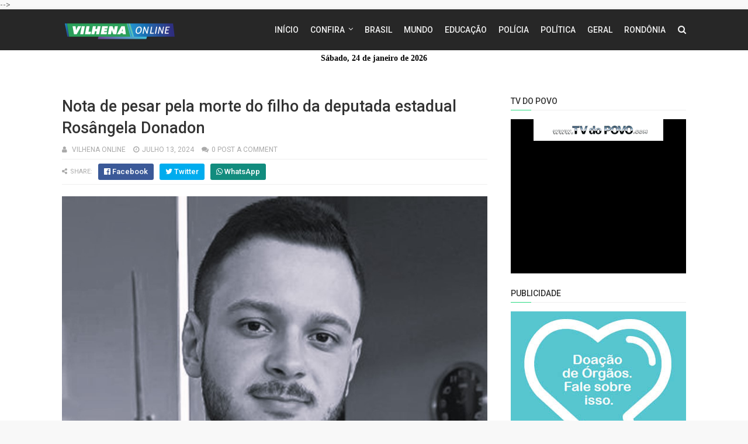

--- FILE ---
content_type: text/html; charset=UTF-8
request_url: https://www.vilhenaonline.com.br/2021/12/o-deputado-coronel-chrisostomo-e.html
body_size: 26616
content:
<!DOCTYPE html>
<html class='v2' dir='ltr' xmlns='http://www.w3.org/1999/xhtml' xmlns:b='http://www.google.com/2005/gml/b' xmlns:data='http://www.google.com/2005/gml/data' xmlns:expr='http://www.google.com/2005/gml/expr'>
<!-- banner propagandas 970xx -->
<!-- FIM dos banner propagandas -->
<head>
<link href='https://www.blogger.com/static/v1/widgets/335934321-css_bundle_v2.css' rel='stylesheet' type='text/css'/>
<meta content='width=device-width,initial-scale=1.0,minimum-scale=1.0,maximum-scale=1.0' name='viewport'/>
<link href='//fonts.googleapis.com/css?family=Roboto:400,400i,500,500i,700,700i' media='all' rel='stylesheet' type='text/css'/>
<link href='//maxcdn.bootstrapcdn.com/font-awesome/4.7.0/css/font-awesome.min.css' rel='stylesheet'/>
<meta content='text/html; charset=UTF-8' http-equiv='Content-Type'/>
<meta content='blogger' name='generator'/>
<link href='https://www.vilhenaonline.com.br/favicon.ico' rel='icon' type='image/x-icon'/>
<link href='https://www.vilhenaonline.com.br/2021/12/o-deputado-coronel-chrisostomo-e.html' rel='canonical'/>
<link rel="alternate" type="application/atom+xml" title="VILHENA ONLINE - NOTÍCIAS DE VILHENA E RONDÔNIA - Atom" href="https://www.vilhenaonline.com.br/feeds/posts/default" />
<link rel="alternate" type="application/rss+xml" title="VILHENA ONLINE - NOTÍCIAS DE VILHENA E RONDÔNIA - RSS" href="https://www.vilhenaonline.com.br/feeds/posts/default?alt=rss" />
<link rel="service.post" type="application/atom+xml" title="VILHENA ONLINE - NOTÍCIAS DE VILHENA E RONDÔNIA - Atom" href="https://www.blogger.com/feeds/4421997801171982659/posts/default" />

<link rel="alternate" type="application/atom+xml" title="VILHENA ONLINE - NOTÍCIAS DE VILHENA E RONDÔNIA - Atom" href="https://www.vilhenaonline.com.br/feeds/8448623911008303078/comments/default" />
<!--Can't find substitution for tag [blog.ieCssRetrofitLinks]-->
<link href='https://blogger.googleusercontent.com/img/a/AVvXsEhREpupbbTbIT0VFTSoB8mR3FqLjFIi324MWZGf1aa2rHa9PtsWOPNkhVwDqWoikwZgSx6UsfYlZWVCDevrVXcmUEHDz53UPIwnZZRpYDXPa0HfD1lZI7THwFUiC3cTj_J1-T84Toly5lrZgTCacZLN9E1_yFFwNHNFquHuZu5Lur9v513tnXRBmtHA=s16000' rel='image_src'/>
<meta content='https://www.vilhenaonline.com.br/2021/12/o-deputado-coronel-chrisostomo-e.html' property='og:url'/>
<meta content='O Deputado Coronel Chrisóstomo é reconhecido como o Parlamentar Rondoniense “MAIS EFICIENTE DE 2021”.' property='og:title'/>
<meta content='A pontuação dos políticos é definida de acordo com sua atuação no combate à corrupção pública. O deputado federal Chrisóstomo, eleito pelo e...' property='og:description'/>
<meta content='https://blogger.googleusercontent.com/img/a/AVvXsEhREpupbbTbIT0VFTSoB8mR3FqLjFIi324MWZGf1aa2rHa9PtsWOPNkhVwDqWoikwZgSx6UsfYlZWVCDevrVXcmUEHDz53UPIwnZZRpYDXPa0HfD1lZI7THwFUiC3cTj_J1-T84Toly5lrZgTCacZLN9E1_yFFwNHNFquHuZu5Lur9v513tnXRBmtHA=w1200-h630-p-k-no-nu' property='og:image'/>
<title>
O Deputado Coronel Chrisóstomo é reconhecido como o Parlamentar Rondoniense &#8220;MAIS EFICIENTE DE 2021&#8221;. - VILHENA ONLINE - NOTÍCIAS DE VILHENA E RONDÔNIA
</title>
<!-- Description and Keywords (start) -->
<meta content='YOUR KEYWORDS HERE' name='keywords'/>
<!-- Description and Keywords (end) -->
<meta content='O Deputado Coronel Chrisóstomo é reconhecido como o Parlamentar Rondoniense “MAIS EFICIENTE DE 2021”.' property='og:title'/>
<meta content='https://www.vilhenaonline.com.br/2021/12/o-deputado-coronel-chrisostomo-e.html' property='og:url'/>
<meta content='article' property='og:type'/>
<meta content='https://blogger.googleusercontent.com/img/a/AVvXsEhREpupbbTbIT0VFTSoB8mR3FqLjFIi324MWZGf1aa2rHa9PtsWOPNkhVwDqWoikwZgSx6UsfYlZWVCDevrVXcmUEHDz53UPIwnZZRpYDXPa0HfD1lZI7THwFUiC3cTj_J1-T84Toly5lrZgTCacZLN9E1_yFFwNHNFquHuZu5Lur9v513tnXRBmtHA=s16000' property='og:image'/>
<meta content='VILHENA ONLINE - NOTÍCIAS DE VILHENA E RONDÔNIA' property='og:site_name'/>
<meta content='https://www.vilhenaonline.com.br/' name='twitter:domain'/>
<meta content='O Deputado Coronel Chrisóstomo é reconhecido como o Parlamentar Rondoniense “MAIS EFICIENTE DE 2021”.' name='twitter:title'/>
<meta content='summary_large_image' name='twitter:card'/>
<meta content='https://blogger.googleusercontent.com/img/a/AVvXsEhREpupbbTbIT0VFTSoB8mR3FqLjFIi324MWZGf1aa2rHa9PtsWOPNkhVwDqWoikwZgSx6UsfYlZWVCDevrVXcmUEHDz53UPIwnZZRpYDXPa0HfD1lZI7THwFUiC3cTj_J1-T84Toly5lrZgTCacZLN9E1_yFFwNHNFquHuZu5Lur9v513tnXRBmtHA=s16000' name='twitter:image'/>
<meta content='O Deputado Coronel Chrisóstomo é reconhecido como o Parlamentar Rondoniense “MAIS EFICIENTE DE 2021”.' name='twitter:title'/>
<!-- Social Media meta tag need customer customization -->
<meta content='Facebook App ID here' property='fb:app_id'/>
<meta content='Facebook Admin ID here' property='fb:admins'/>
<meta content='@username' name='twitter:site'/>
<meta content='@username' name='twitter:creator'/>
<style id='page-skin-1' type='text/css'><!--
/*
-----------------------------------------------
Blogger Template Style
Name:        Sparks
Author :     http://www.templatesyard.com
License:     Premium Version
----------------------------------------------- */
/* Variable definitions
=======================
<Variable name="keycolor" description="Main Color" type="color" default="#00a198"/>
<Variable name="body.background" description="Background" type="background" color="#f8f8f8" default="$(color) url() repeat scroll top left"/>
<Group description="Main Colors" selector="body">
<Variable name="main.color" description="Main Theme Color" type="color" default="#27db80"/>
<Variable name="main.dark.color" description="Main Dark Color" type="color" default="#272727"/>
<Variable name="main.bb.color" description="Borders and Buttons Color" type="color" default="#333"/>
<Variable name="main.text.color" description="Main Text Color" type="color" default="#333"/>
</Group>
=======================
/*-- Template Style CSS Metrike --*/
.metrike-responsivo iframe {
max-width:100% !important;
@media only screen and (max-width: 970px) {
height: 25vw !important;
}
}
*/
/* Reset and Variable Apply Here */
<img src="endereço do banner" alt="Publicidade" style="max-width: 100%; height: auto;" />
a,
abbr,
acronym,
address,
applet,
b,
big,
blockquote,
body,
caption,
center,
cite,
code,
dd,
del,
dfn,
div,
dl,
dt,
em,
fieldset,
font,
form,
h1,
h2,
h3,
h4,
h5,
h6,
html,
i,
iframe,
img,
ins,
kbd,
label,
legend,
li,
object,
p,
pre,
q,
s,
samp,
small,
span,
strike,
strong,
sub,
sup,
table,
tbody,
td,
tfoot,
th,
thead,
tr,
tt,
u,
ul,
var {
padding: 0;
border: 0;
outline: 0;
vertical-align: baseline;
background: 0 0
}
ins {
text-decoration: underline
}
del {
text-decoration: line-through
}
dl,
ul {
list-style-position: inside;
font-weight: 400;
list-style: none
}
ul li {
list-style: none
}
caption,
th {
text-align: center
}
img {
border: none;
position: relative
}
a,
a:visited {
text-decoration: none
}
.clear {
clear: both
}
.section,
.widget,
.widget ul {
margin: 0;
padding: 0
}
a {
color: #27db80
}
a:hover {
color: #27db80
}
:focus {
outline: 0
}
a img {
border: 0
}
abbr {
text-decoration: none
}
.CSS_LIGHTBOX {
z-index: 999999!important
}
.separator a {
clear: none!important;
float: none!important;
margin-left: 0!important;
margin-right: 0!important
}
#navbar-iframe {
display: none;
height: 0;
visibility: hidden
}
.widget-item-control,
a.quickedit {
display: none!important
}
.index .home-link,
.home-link {
display: none!important
}
.status-msg-wrap {
margin: 0 auto 25px;
text-transform: uppercase;
font-size: 11px
}
.status-msg-border {
border: 1px solid #eee;
opacity: .7;
border-radius: 0
}
.status-msg-bg {
background-color: #f8f8f8;
opacity: 1;
filter: none
}
.feed-links {
clear: both;
display: none;
line-height: 2.5em
}
.widget li,
.BlogArchive #ArchiveList ul.flat li {
padding: 0
}
.post-header,
.post-footer {
line-height: inherit
}
/* Body */
body {
background: #f8f8f8 url() repeat scroll top left;
font-family: 'Roboto', sans-serif;
color: #777;
font-size: 14px;
font-weight: 400;
word-wrap: break-word;
margin: 0;
padding: 0
}
#outer-wrapper {
width: 100%;
margin: 0 auto;
background-color: #fff;
box-shadow: 0 0 5px rgba(50, 50, 50, .1)
}
.row {
width: 1068px
}
#content-wrapper {
margin: 40px auto;
overflow: hidden
}
#main-wrapper {
float: left;
overflow: hidden;
width: 728px;
margin: 0;
padding: 0;
box-sizing: border-box;
word-wrap: break-word
}
#sidebar-wrapper {
float: right;
overflow: hidden;
width: 300px;
box-sizing: border-box;
word-wrap: break-word;
padding-bottom: 0
}
#header-wrapper {
position: relative;
width: 100%;
height: 70px;
background-color: #272727;
z-index: 100;
font-size: 13px;
margin: 0
}
.header-content {
position: relative;
height: 70px;
margin: 0 auto;
padding: 0
}
.header-logo {
float: left;
width: auto;
z-index: 15;
max-width: 200px;
max-height: 50px;
margin: 10px 0 0;
padding: 0
}
.header-logo img {
max-width: 100%;
max-height: 50px;
margin: 0
}
.Header h1 {
color: #333333;
margin: 0;
font-size: 20px;
line-height: 1.4em
}
#main-nav {
position: static;
float: right;
height: 70px;
margin: 0
}
#menu {
float: left;
height: 70px;
z-index: 10
}
#menu .widget {
display: none
}
#menu ul > li {
float: left;
position: relative;
margin: 0 0 0 20px;
padding: 0;
transition: background .3s
}
#menu ul > li > a {
position: relative;
color: #f2f2f2;
font-size: 14px;
font-weight: 500;
line-height: 70px;
display: inline-block;
text-transform: uppercase;
text-decoration: none;
margin: 0;
padding: 0;
transition: color .3s
}
#menu ul > li:hover > a {
color: #27db80
}
#menu ul > li > ul {
position: absolute;
float: left;
left: 0;
top: 100%;
width: 180px;
background-color: #333333;
z-index: 99999;
margin-top: 0;
padding: 0;
visibility: hidden;
opacity: 0;
-webkit-transform: translateY(10px);
-moz-transform: translateY(10px);
transform: translateY(10px)
}
#menu ul > li > ul > li {
display: block;
float: none;
position: relative;
margin: 0;
transition: background .3s
}
#menu ul > li > ul > li:hover {
background-color: rgba(255, 255, 255, 0.01)
}
#menu ul > li > ul > li a {
display: block;
height: 34px;
font-size: 11px;
color: #f2f2f2;
font-weight: 500;
line-height: 34px;
text-decoration: none;
box-sizing: border-box;
margin: 0;
padding: 0 15px;
border: 0;
border-bottom: 1px solid rgba(255, 255, 255, 0.03);
transition: color .3s
}
#menu ul > li > ul > li:hover > a {
color: #27db80
}
#menu ul > li > ul > li:last-child a {
border-bottom: 0
}
#menu ul > li.has-sub > a:after {
content: '\f107';
font-family: FontAwesome;
float: right;
margin-left: 6px;
font-weight: 400;
font-size: 13px;
margin-top: -1px
}
#menu .widget,
.mega-menu {
position: static!important
}
#menu ul > li:hover > ul {
opacity: 1;
visibility: visible;
-webkit-transform: translateY(0);
-moz-transform: translateY(0);
transform: translateY(0)
}
#menu ul ul {
transition: all .3s ease
}
#menu .mega-menu > ul {
width: 100%;
box-sizing: border-box;
padding: 15px 7.5px;
border-top: 0
}
#menu ul > li:hover > ul,
#menu ul > li > ul > li:hover > ul {
opacity: 1;
visibility: visible;
-webkit-transform: translateY(0);
-moz-transform: translateY(0);
transform: translateY(0)
}
#menu ul ul {
transition: all .3s ease
}
.mega-widget .mega-item {
float: left;
width: 25%;
box-sizing: border-box;
padding: 0 7.5px
}
.mega-widget .mega-content {
position: relative;
width: 100%;
overflow: hidden;
padding: 0
}
.mega-content .mega-img {
width: 100%;
height: 140px;
z-index: 1;
display: block;
position: relative;
overflow: hidden;
box-sizing: border-box;
padding: 0;
border-radius: 3px
}
.mega-content .mega-img:after {
content: '';
display: block;
position: absolute;
width: 100%;
height: 100%;
z-index: 10;
top: 0;
left: 0;
background: rgba(30, 30, 30, 0);
transition: background .3s
}
.mega-content .mega-img:hover:after {
background: rgba(30, 30, 30, 0.1)
}
.mega-content .mega-img img {
width: 100%;
height: 100%
}
.ty-thumb {
display: block;
position: relative;
object-fit: cover;
transition: all .3s ease
}
.mega-content .ty-title {
position: relative;
font-size: 14px;
font-weight: 500;
line-height: 1.4em;
margin: 8px 0 5px;
padding: 0
}
.mega-content .ty-title a {
color: #f2f2f2;
transition: color .3s
}
.mega-content .ty-title a:hover {
color: #27db80
}
.mega-content .ty-meta {
font-size: 11px
}
#search-icon {
position: relative;
float: right;
display: inline-block;
width: 25px;
height: 70px;
z-index: 20;
color: #f2f2f2;
font-size: 15px;
line-height: 70px;
text-align: right;
cursor: pointer;
margin: 0 0 0 10px;
padding: 0;
transition: color .3s
}
#search-icon:before {
content: "\f002";
display: inline-block;
font: normal normal normal 14px/1 FontAwesome;
font-size: inherit;
text-rendering: auto;
-webkit-font-smoothing: antialiased;
-moz-osx-font-smoothing: grayscale
}
.show-search #search-icon:before {
content: "\f00d"
}
#search-icon:hover,
.show-search #search-icon {
color: #27db80
}
#nav-search {
position: absolute;
right: 0;
top: 70px;
width: 100%;
height: 50px;
z-index: 10;
background-color: #333333;
box-sizing: border-box;
padding: 10px;
visibility: hidden;
opacity: 0;
-webkit-transform: translateY(10px);
-moz-transform: translateY(10px);
transform: translateY(10px);
transition: all .3s ease
}
.show-search #nav-search {
opacity: 1;
visibility: visible;
-webkit-transform: translateY(0);
-moz-transform: translateY(0);
transform: translateY(0)
}
#nav-search #searchform {
display: block;
background: rgba(0, 0, 0, 0);
width: 100%;
height: 30px;
box-sizing: border-box;
overflow: hidden;
padding: 0;
border: 0
}
#nav-search #s {
width: 100%;
height: 30px;
color: #f2f2f2;
margin: 0;
padding: 0 10px;
background-color: rgba(255, 255, 255, 0.01);
font-family: inherit;
font-size: 13px;
font-weight: 500;
box-sizing: border-box;
border: 0
}
#nav-search #s:focus {
color: #f2f2f2;
outline: none
}
.mobile-menu {
display: none;
float: left
}
.mobile-menu .nav-toggle {
display: block;
float: left;
line-height: 70px;
height: 70px;
width: 46px;
color: #fff;
font-size: 15px;
text-align: center;
cursor: pointer;
padding: 0
}
.mobile-menu .nav-toggle:before {
content: "\f0c9";
font-family: fontawesome
}
.show-menu .mobile-menu .nav-toggle:before {
content: "\f00d"
}
.mobile-menu .nav-toggle:hover,
.show-menu .mobile-menu .nav-toggle:hover {
color: #27db80
}
.mobile-menu #nav2 {
position: absolute;
overflow: hidden;
top: 70px;
left: 0;
width: 100%;
background-color: #333333;
margin: 0;
padding: 0;
z-index: 15;
text-transform: uppercase;
font-weight: 600;
font-size: 12px;
visibility: hidden;
opacity: 0;
-webkit-transform: translateY(10px);
-moz-transform: translateY(10px);
transform: translateY(10px);
transition: all .3s ease
}
.show-menu .mobile-menu #nav2 {
opacity: 1;
visibility: visible;
-webkit-transform: translateY(0);
-moz-transform: translateY(0);
transform: translateY(0)
}
.mobile-menu ul li {
position: relative;
display: block;
overflow: hidden;
float: left;
width: 100%;
line-height: 34px;
margin: 0;
padding: 0;
border-top: 1px solid rgba(255, 255, 255, 0.03)
}
.mobile-menu > ul > li:first-child {
border-top: 0
}
.mobile-menu ul li a {
color: #fff;
padding: 0 0 0 10px;
display: block
}
.mobile-menu ul li.has-sub > a:after {
content: '\f107';
font-family: FontAwesome;
float: right;
width: 34px;
font-size: 14px;
text-align: center;
border-left: 1px solid rgba(255, 255, 255, 0.03);
transition: background .3s
}
.mobile-menu ul li.has-sub.show > a:after {
content: '\f106'
}
.mobile-menu > ul > li ul {
background-color: rgba(255, 255, 255, 0.02);
overflow: hidden
}
.mobile-menu > ul > li > ul > li > a {
padding-left: 20px
}
.mobile-menu .sub-menu {
display: none
}
/* ######## Featured Widget Css ######################### */
#label_with_thumbs .widget-thumb {
position: relative;
width: 100%;
height: 140px;
overflow: hidden;
display: block;
vertical-align: middle;
margin: 0 0 10px;
}
#label_with_thumbs li:nth-child(1) .widget-thumb {
width: 100%;
height: 300px;
float: left;
}
#label_with_thumbs .widget-thumb .label_thumb {
position: relative;
width: 100%;
height: 100%;
display: block;
border-radius: 3px;
}
#label_with_thumbs li:nth-child(1) .label_thumb {
height: 300px;
width: 100%;
}
#label_with_thumbs li:nth-child(1) .widget-con {
float: none;
position: static;
width: auto;
padding: 0 10px;
background: none;
box-sizing: border-box;
text-align: left;
}
#label_with_thumbs .widget-con {
overflow: hidden;
padding-left: 10px;
padding-right: 5px;
}
#label_with_thumbs {
position: relative;
overflow: hidden;
margin: 0 -7.5px 20px;
padding: 0 0 20px;
border-bottom: 1px solid #eee;
}
#label_with_thumbs li:nth-child(1) {
width: 63%;
float: left;
border: none;
padding-right: 18px;
}
#label_with_thumbs li {
width: 34%;
float: left;
overflow: hidden;
padding: 10px 0;
}
#label_with_thumbs li:nth-child(1) .widget-sum {
display: block;
font-size: 13px;
line-height: 1.5em;
font-weight: 400;
margin: 7px 0 3px;
color: #777;
text-align: justify;
}
#label_with_thumbs li:nth-child(1) .post-tag {
display: inline-block;
}
#label_with_thumbs li .widget-sum {
display: none;
}
#label_with_thumbs li:nth-child(3),
#label_with_thumbs li:nth-child(5) {
margin-right: 0;
}
#label_with_thumbs li:nth-child(1) .recent-title {
font-size: 23px;
margin: 5px 0 10px;
font-weight: 500;
font-style: normal;
text-transform: capitalize;
letter-spacing: 1px;
}
#label_with_thumbs .recent-title {
overflow: hidden;
font-weight: 500;
font-size: 16px;
line-height: 1.4em;
margin: 0 0 4px;
padding: 0;
}
#label_with_thumbs .recent-title a {
color: #333333;
transition: color .3s;
}
.widget-meta {
color: #aaa;
font-size: 11px;
font-weight: 400;
}
.featuresliderpost .widget > h2 {
font-size: 14px;
font-weight: 500;
text-transform: uppercase;
color: #aaa;
padding: 0 0 5px;
}
#feat-sec .widget,
#feat-sec .widget > h2 {
display: none
}
#feat-sec .ty-show,
#feat-sec .ty-show > h2 {
display: block!important
}
#feat-sec .widget > h2 {
font-size: 14px;
font-weight: 500;
text-transform: uppercase;
color: #aaa;
padding: 0 0 5px
}
ul.featured-posts {
position: relative;
overflow: hidden;
margin: 0 -7.5px 20px;
padding: 0 0 20px;
border-bottom: 1px solid #eee
}
.featured-posts .ty-entry {
position: relative;
float: left
}
ul.featured-posts li {
position: relative;
float: left;
width: 35%;
overflow: hidden;
list-style: none;
box-sizing: border-box;
padding: 0 7.5px
}
ul.featured-posts li.first-item {
width: 65%;
padding-right: 12.5px
}
ul.featured-posts li.last-item {
margin-top: 15px
}
.featured-posts .ty-inner {
position: relative;
overflow: hidden;
display: block
}
.featured-posts .ty-image {
position: relative;
overflow: hidden;
display: block;
width: 100%;
height: 140px;
margin: 0 0 10px;
border-radius: 3px
}
.featured-posts .first-item .ty-image {
height: 300px
}
.featured-posts .ty-image img {
width: 100%;
height: 100%
}
.featured-posts .ty-image:after {
content: '';
display: block;
position: absolute;
width: 100%;
height: 100%;
z-index: 10;
top: 0;
left: 0;
background: rgba(30, 30, 30, 0);
transition: background .3s
}
.featured-posts .ty-image:hover:after {
background: rgba(30, 30, 30, 0.1)
}
.featured-posts .ty-title {
font-size: 16px;
font-weight: 500;
line-height: 1.4em
}
.featured-posts .first-item .ty-title {
font-size: 23px
}
.featured-posts .ty-title a {
color: #333333;
transition: color .3s
}
.featured-posts .ty-title a:hover {
color: #27db80
}
.featured-posts .ty-meta {
margin-top: 5px
}
.featured-posts .first-item .ty-meta {
font-size: 12px;
margin: 8px 0
}
.featured-posts .ty-meta span {
margin-right: 10px
}
.featured-posts .ty-snip {
position: relative;
display: block;
font-size: 13px;
color: #777;
line-height: 1.5em;
margin: 0 0 15px;
padding-right: 10px
}
.ty-meta {
display: block;
color: #aaa;
font-size: 11px;
text-transform: uppercase
}
.ty-meta .item-author:before {
content: '\f007';
font-family: fontawesome;
margin-right: 5px
}
.ty-meta .item-date:before {
content: '\f017';
font-family: fontawesome;
margin-right: 5px
}
.home-ad .widget > h2 {
display: none
}
.publicidade{
width: 100%;
position: relative;
max-width: 970px;
margin: auto;
}
.publicidade2{width:100%;max-width:728px; margin:auto;position:relative;}
.home-ad .widget {
position: relative;
overflow: hidden;
max-height: 90px;
margin: 0 0 20px;
padding: 0 0 20px;
border-bottom: 1px solid #eee
}
.home-ad .widget-content {
width: 728px;
max-width: 100%;
max-height: 90px
}
.post {
display: block;
overflow: hidden;
word-wrap: break-word
}
.recent-title > h2 {
font-size: 14px;
font-weight: 500;
text-transform: uppercase;
color: #aaa;
padding: 0 0 7px
}
.index .post {
margin: 0 0 20px;
padding: 0 0 20px;
border-bottom: 1px solid #eee
}
.index div.post-outer:last-child > .post {
border-bottom: 0
}
.index .ty-article .ty-inner {
position: relative;
overflow: hidden
}
.block-image {
position: relative;
float: left;
width: 300px;
height: 200px;
display: block;
overflow: hidden;
margin: 0 20px 0 0;
border-radius: 3px
}
.block-image:hover {
border-color: #27db80
}
.block-image .thumb {
width: 100%;
height: 100%;
position: relative;
display: block;
z-index: 1;
overflow: hidden
}
.block-image .thumb:after {
content: '';
display: block;
position: absolute;
width: 100%;
height: 100%;
z-index: 10;
top: 0;
left: 0;
background: rgba(0, 0, 0, 0);
transition: background .3s
}
.block-image .thumb:hover:after {
background: rgba(30, 30, 30, 0.1)
}
.block-image .thumb img {
width: 100%;
height: 100%;
display: block
}
.index .post h2 {
overflow: hidden;
font-size: 23px;
font-weight: 500;
line-height: 1.4em;
text-decoration: none;
margin: 0;
padding: 0 10px 0 0
}
.index .post h2 a {
color: #333333;
transition: color .3s
}
.index .post h2 a:hover {
color: #27db80
}
.widget iframe,
.widget img {
max-width: 100%
}
.item .post {
padding: 0
}
.index .date-header {
overflow: hidden;
font-weight: 400;
margin: 0!important;
padding: 0
}
.meta-post {
position: relative;
font-size: 12px;
margin: 8px 0
}
.meta-post a {
color: #aaa;
margin-right: 10px
}
.meta-post .timestamp-link {
margin-left: 0
}
.meta-post .author-link a:before {
content: '\f007';
font-family: fontawesome;
margin-right: 5px
}
.meta-post .timestamp-link:before {
content: '\f017';
font-family: fontawesome;
margin-right: 5px
}
.post-snip {
position: relative;
display: block;
font-size: 13px;
color: #777;
line-height: 1.5em;
margin: 0 0 15px;
padding-right: 10px
}
.more-link a {
display: inline-block;
height: 30px;
background: #27db80;
color: #fff;
font-size: 13px;
line-height: 30px;
font-weight: 500;
text-transform: uppercase;
padding: 0 10px;
border-radius: 3px;
transition: all .3s
}
.more-link a:hover {
background-color: #272727;
color: #fff
}
.breadcrumbs {
display: none
}
.item .post-title {
color: #333333;
font-size: 27px;
line-height: 1.4em;
font-weight: 500;
position: relative;
display: block;
margin: 0 0 8px;
padding: 0
}
.static_page .post-title {
margin-bottom: 0
}
.item .ty-inner {
margin: 0;
padding: 20px 0 0
}
.static_page .ty-inner {
margin: 10px 0 0;
border-top: 1px solid #eee
}
.item .post-body {
width: 100%;
color: #5E5E5E;
font-size: 15px;
line-height: 1.5em;
overflow: hidden;
padding: 0
}
.item .post-outer {
padding: 0
}
.item .post-body img {
max-width: 100%
}
.post-meta {
font-size: 12px;
margin: 10px 0 0;
padding: 0 0 8px;
border-bottom: 1px solid #eee
}
.post-meta a {
color: #aaa;
margin-right: 10px;
transition: color .3s
}
.post-timestamp {
margin-left: 0
}
.post-meta a:hover {
color: #27db80
}
.post-meta .post-author a:before {
content: '\f007';
font-family: fontawesome;
margin-right: 5px
}
.post-meta .timestamp-link:before {
content: '\f017';
font-family: fontawesome;
margin-right: 5px
}
.post-meta .post-cmm a:before {
content: '\f086';
font-family: fontawesome;
margin-right: 5px
}
.main .widget {
margin: 0
}
.main .Blog {
border-bottom-width: 0
}
.post-footer {
margin-top: 20px
}
.post-tags {
overflow: hidden;
height: auto;
position: relative;
margin: 0;
padding: 0;
border-bottom: 1px solid #eee
}
.post-tags .label-head {
overflow: hidden;
padding: 0 0 7px
}
.post-tags span,
.post-tags a {
float: left;
height: 21px;
background: #272727;
color: #f2f2f2;
font-size: 10px;
line-height: 21px;
font-weight: 500;
text-transform: uppercase;
margin: 0 5px 0 0;
padding: 0 10px;
border-radius: 3px
}
.post-tags a {
background-color: #27db80;
transition: background .3s
}
.post-tags a:hover {
background-color: #272727
}
.ty-share-post {
position: relative;
overflow: hidden;
margin: 0;
padding: 7px 0;
border-bottom: 1px solid #eee
}
.ty-share-post > span {
float: left;
color: #aaa;
font-size: 11px;
text-transform: uppercase;
line-height: 28px;
margin-right: 10px
}
.ty-share-post > span:before {
content: '\f1e0';
font-family: fontawesome;
margin-right: 5px
}
ul.ty-share {
position: relative;
margin: 0;
padding: 0
}
.ty-share li {
float: left;
margin: 0 10px 0 0;
padding: 0
}
.ty-share li a {
float: left;
height: 28px;
line-height: 28px;
color: #fff;
font-weight: 500;
font-size: 13px;
text-align: center;
display: inline-block;
box-sizing: border-box;
opacity: 1;
margin: 0;
padding: 0 10px;
border-radius: 3px;
transition: opacity .3s
}
.ty-share li a span {
margin-left: 3px
}
.ty-share .ty-facebook {
background-color: #3b5998
}
.ty-share .ty-twitter {
background-color: #00acee
}
.ty-share .ty-google {
background-color: #128C7E;
}
.ty-share .ty-pinterest {
background-color: #CA2127
}
.ty-share li a:hover {
opacity: .8
}
#related-wrap {
margin: 20px 0
}
.title-wrap h2 {
font-size: 14px;
color: #aaa;
text-transform: uppercase;
font-weight: 500;
margin-bottom: 7px
}
#related-wrap .related-tag {
display: none
}
.related-posts {
position: relative;
overflow: hidden;
margin: 0 -7.5px!important;
padding: 0
}
.related-posts .related-item {
width: 33.33333333%;
position: relative;
overflow: hidden;
float: left;
display: block;
box-sizing: border-box;
margin: 15px 0 0;
padding: 0 7.5px
}
.related-posts li:nth-child(1),
.related-posts li:nth-child(2),
.related-posts li:nth-child(3) {
margin-top: 0
}
.related-posts .ty-image {
width: 100%;
height: 140px;
position: relative;
overflow: hidden;
display: block;
padding: 0;
border-radius: 3px
}
.related-posts .related-thumb {
width: 100%;
height: 100%;
position: relative;
overflow: hidden;
display: block
}
.related-posts .related-thumb img {
width: 100%;
height: 100%;
display: block
}
.related-posts .related-thumb:after {
content: '';
display: block;
position: absolute;
width: 100%;
height: 100%;
z-index: 10;
top: 0;
left: 0;
background: rgba(0, 0, 0, 0);
transition: background .3s
}
.related-posts .related-thumb:hover:after {
background: rgba(30, 30, 30, 0.1)
}
.related-posts .ty-entry {
padding: 8px 10px 0 0;
width: 100%;
line-height: 1.2em;
box-sizing: border-box;
z-index: 2
}
.related-posts .ty-title {
font-size: 15px;
font-weight: 500;
line-height: 1.4em;
display: block;
margin-bottom: 4px
}
.related-posts .ty-title a {
color: #333333;
transition: color .3s
}
.related-posts .ty-title a:hover {
color: #27db80
}
#blog-pager {
clear: both;
text-align: center;
margin: 0
}
.index #blog-pager {
display: block
}
.index #blog-pager {
padding: 0;
text-align: left
}
#blog-pager-newer-link a,
#blog-pager-older-link a {
display: block;
float: left;
background-color: #272727;
margin-right: 0;
padding: 0 12px;
border: 0;
text-transform: uppercase;
line-height: 32px;
font-weight: 500;
color: #f2f2f2;
font-size: 12px;
border-radius: 3px;
transition: all .3s ease
}
#blog-pager-newer-link a:hover,
#blog-pager-older-link a:hover {
background-color: #27db80;
color: #fff
}
.showpageNum a,
.showpage a,
.showpagePoint {
display: block;
float: left;
margin-right: 6px;
padding: 0 12px;
background-color: #272727;
color: #f2f2f2;
border: 0;
text-transform: uppercase;
line-height: 31px;
font-weight: 500;
border-radius: 3px;
transition: all .3s ease
}
.showpageNum a:hover,
.showpage a:hover {
background-color: #27db80;
color: #fff
}
.showpageNum a i,
.showpage a i {
font-size: 14px;
font-weight: 400;
transition: color 0
}
.showpagePoint {
background-color: #27db80;
color: #fff
}
.showpageOf {
display: none!important
}
.cmm-title > h2 {
position: relative;
color: #333333;
font-size: 14px;
font-weight: 500;
text-transform: uppercase;
margin: 0 0 10px;
padding: 0 0 5px;
border-bottom: 1px solid #eee
}
.cmm-title > h2:after {
content: '';
position: absolute;
left: 0;
bottom: -1px;
background-color: #27db80;
width: 35px;
height: 1px;
display: block;
z-index: 2
}
.comments {
display: block;
clear: both;
margin: 0;
color: #333333
}
.comments h4 {
font-weight: 400;
font-size: 12px;
font-style: italic;
padding-top: 1px
}
.comments .comments-content {
margin: 0;
padding: 0
}
.comments .comments-content .comment {
margin-bottom: 0;
padding-bottom: 8px
}
.comments .comments-content .comment:first-child {
padding-top: 0
}
.facebook-tab,
.fb_iframe_widget_fluid span,
.fb_iframe_widget iframe {
width: 100%!important
}
.comments .item-control {
position: static
}
.comments .avatar-image-container {
float: left;
overflow: hidden;
position: absolute
}
.comments .avatar-image-container,
.comments .avatar-image-container img {
height: 45px;
max-height: 45px;
width: 45px;
max-width: 45px;
border-radius: 3px
}
.comments .comment-block {
overflow: hidden;
padding: 0 0 10px
}
.comments .comment-block,
.comments .comments-content .comment-replies {
margin-left: 60px;
margin-top: 0
}
.comments .comments-content .inline-thread {
padding: 0
}
.comments .comment-actions {
float: left;
width: 100%;
position: relative;
margin: 0
}
.comments .comments-content .comment-header {
font-size: 12px;
display: block;
overflow: hidden;
clear: both;
margin: 0 0 3px;
padding: 0 0 5px;
border-bottom: 1px solid #eee
}
.comments .comments-content .comment-header a {
color: #333333;
transition: color .3s
}
.comments .comments-content .comment-header a:hover {
color: #27db80
}
.comments .comments-content .user {
font-style: normal;
font-weight: 600;
text-transform: uppercase;
display: block
}
.comments .comments-content .icon.blog-author {
display: none
}
.comments .comments-content .comment-content {
float: left;
text-align: left;
color: #5E5E5E;
font-size: 13px;
line-height: 1.4em;
margin: 5px 0 9px
}
.comments .comment .comment-actions a {
margin-right: 5px;
padding: 2px 5px;
background-color: #27db80;
color: #fff;
font-weight: 400;
font-size: 10px;
border-radius: 2px;
transition: all .3s ease
}
.comments .comment .comment-actions a:hover {
background-color: #272727;
text-decoration: none
}
.comments .comments-content .datetime {
color: #aaa;
float: left;
font-size: 11px;
position: relative;
display: block;
text-transform: uppercase;
font-style: italic;
margin: 4px 0 0
}
.comments .comments-content .datetime a,
.comments .comments-content .datetime a:hover {
color: #aaa
}
.comments .thread-toggle {
margin-bottom: 4px
}
.comments .thread-toggle .thread-arrow {
height: 7px;
margin: 0 3px 2px 0
}
.comments .thread-expanded {
padding: 8px 0 0
}
.comments .comments-content .comment-thread {
margin: 0
}
.comments .continue a {
padding: 0 0 0 60px;
font-weight: 400
}
.comments .comments-content .loadmore.loaded {
margin: 0;
padding: 0
}
.comments .comment-replybox-thread {
margin: 0
}
iframe.blogger-iframe-colorize,
iframe.blogger-comment-from-post {
height: 283px!important
}
.static_page .comment-system,
.static_page .comments {
display: block
}
.static_page .comments {
margin-top: 20px
}
.post-body h1,
.post-body h2,
.post-body h3,
.post-body h4,
.post-body h5,
.post-body h6 {
color: #333333;
font-weight: 700;
margin: 0 0 15px
}
blockquote {
font-size: 15px;
line-height: 1.5em;
font-style: italic;
color: #333333;
background: #f8f9fa;
margin: 0;
padding: 15px 20px;
border-left: 3px solid #27db80
}
blockquote:before {
content: '\f10d';
display: inline-block;
font-family: FontAwesome;
font-style: normal;
font-weight: 400;
line-height: 1;
-webkit-font-smoothing: antialiased;
-moz-osx-font-smoothing: grayscale;
margin-right: 10px;
color: #333333
}
blockquote:after {
content: '\f10e';
display: inline-block;
font-family: FontAwesome;
font-style: normal;
font-weight: 400;
line-height: 1;
-webkit-font-smoothing: antialiased;
-moz-osx-font-smoothing: grayscale;
margin-left: 10px;
color: #333333
}
.widget .post-body ul,
.widget .post-body ol {
line-height: 1.5;
font-weight: 400
}
.widget .post-body li {
margin: 5px 0;
padding: 0;
line-height: 1.5
}
.post-body ul li:before {
content: "\f101";
margin-right: 5px;
font-family: fontawesome
}
#sidebar-wrapper .widget {
margin-bottom: 25px;
overflow: hidden
}
.sidebar .widget > h2 {
position: relative;
color: #333333;
font-size: 14px;
font-weight: 500;
text-transform: uppercase;
margin: 0 0 15px;
padding: 0 0 5px;
border-bottom: 1px solid #eee
}
.sidebar .widget > h2:after {
content: '';
position: absolute;
left: 0;
bottom: -1px;
background-color: #27db80;
width: 35px;
height: 1px;
display: block;
z-index: 2
}
.custom-widget li {
overflow: hidden;
padding: 15px 0;
border-top: 1px solid #eee
}
.custom-widget .custom-thumb {
position: relative;
float: left;
width: 90px;
height: 65px;
overflow: hidden;
display: block;
vertical-align: middle;
margin: 0!important;
border-radius: 3px
}
.custom-widget .custom-thumb:after,
.PopularPosts .item-thumbnail > a:after {
content: '';
display: block;
position: absolute;
width: 100%;
height: 100%;
z-index: 10;
top: 0;
left: 0;
background: rgba(0, 0, 0, 0);
transition: background .3s
}
.custom-widget .custom-thumb:hover:after,
.PopularPosts .item-thumbnail:hover > a:after {
background: rgba(30, 30, 30, 0.1)
}
.custom-widget .custom-thumb img {
position: relative;
width: 90px;
height: 65px;
display: block
}
.custom-widget .ty-entry {
padding-left: 15px;
display: table-cell
}
.custom-widget .ty-title {
font-size: 14px;
font-weight: 500;
line-height: 1.4em;
margin: 0 0 5px;
padding: 0
}
.custom-widget .ty-title a {
color: #333333;
transition: color .3s
}
.custom-widget .ty-title a:hover {
color: #27db80
}
.sidebar ul {
list-style: none
}
.sidebar .widget-content {
margin: 0
}
.list-label-widget-content li {
display: block;
padding: 8px 0;
border-top: 1px solid #eee;
position: relative
}
.list-label-widget-content li:first-child {
padding: 0 0 8px;
border-top: 0
}
.list-label-widget-content li:last-child {
padding-bottom: 0;
border-bottom: 0
}
.list-label-widget-content li:first-child a:before {
top: -7px
}
.list-label-widget-content li a {
color: #333333;
font-size: 12px;
font-weight: 400;
text-transform: uppercase;
transition: color .3s
}
.list-label-widget-content li a:hover {
color: #27db80
}
.list-label-widget-content li span:last-child {
color: #ccc;
font-size: 12px;
font-weight: 400;
margin-left: 3px
}
.list-label-widget-content li:first-child span:last-child {
top: 2px
}
.cloud-label-widget-content {
text-align: left
}
.cloud-label-widget-content .label-count {
color: #fff!important;
margin-left: -3px;
white-space: nowrap;
font-size: 12px!important;
padding: 0 10px 0 0!important
}
.cloud-label-widget-content .label-size {
display: block;
float: left;
background-color: #27db80;
font-size: 11px;
margin: 0 5px 5px 0;
border-radius: 3px;
transition: all .3s ease
}
.cloud-label-widget-content .label-size a,
.cloud-label-widget-content .label-size span.label-count {
height: 16px!important;
color: #fff;
display: inline-block;
font-size: 12px;
font-weight: 500!important;
text-transform: uppercase;
cursor: pointer;
padding: 6px 8px;
transition: all .3s ease
}
.cloud-label-widget-content .label-size a,
.cloud-label-widget-content .label-size span:first-child {
cursor: pointer;
display: inline-block;
padding: 6px 10px
}
.cloud-label-widget-content .label-size,
.cloud-label-widget-content .label-count {
height: 26px!important;
line-height: 15px!important
}
.cloud-label-widget-content .label-size:hover {
background-color: #272727
}
.cloud-label-widget-content .label-size-1,
.label-size-2,
.label-size-3,
.label-size-4,
.label-size-5 {
font-size: 100%;
opacity: 10
}
.label-size-1,
.label-size-2 {
opacity: 100
}
.FollowByEmail .widget-content {
background-color: #272727;
box-sizing: border-box;
padding: 20px;
border-radius: 3px
}
.FollowByEmail .widget-content .before-text {
font-size: 13px;
color: #f2f2f2;
line-height: 1.4em;
font-weight: 500;
margin: 0 0 10px;
display: block;
padding: 0 1px
}
.FollowByEmail td {
width: 100%;
float: left;
box-sizing: border-box
}
.FollowByEmail .follow-by-email-inner .follow-by-email-address {
height: 32px;
box-sizing: border-box;
font-size: 11px;
font-family: inherit;
text-align: center;
text-transform: uppercase;
margin: 0 0 10px;
padding: 0 10px;
border: 0
}
.FollowByEmail .follow-by-email-inner .follow-by-email-submit {
margin-left: 0;
width: 100%;
border-radius: 0;
height: 32px;
font-size: 11px;
color: #fff;
background-color: #27db80;
font-family: inherit;
text-transform: uppercase;
font-weight: 500;
transition: background .3s
}
.FollowByEmail .follow-by-email-inner .follow-by-email-submit:hover {
background-color: #eee;
color: #333333
}
.flickr_widget .flickr_badge_image {
float: left;
margin-bottom: 5px;
margin-right: 10px;
overflow: hidden;
display: inline-block
}
.flickr_widget .flickr_badge_image:nth-of-type(4),
.flickr_widget .flickr_badge_image:nth-of-type(8),
.flickr_widget .flickr_badge_image:nth-of-type(12) {
margin-right: 0
}
.flickr_widget .flickr_badge_image img {
max-width: 67px;
height: auto
}
.flickr_widget .flickr_badge_image img:hover {
opacity: .5
}
#ArchiveList select {
border: 1px solid #eee;
padding: 6px 8px;
width: 100%;
cursor: pointer;
font-family: inherit;
font-size: 12px;
color: #333333
}
.PopularPosts .item-thumbnail {
width: 90px;
height: 65px;
float: left;
overflow: hidden;
display: block;
vertical-align: middle;
margin: 0 15px 0 0 !important;
border-radius: 3px
}
.PopularPosts .item-thumbnail a {
position: relative;
display: block;
overflow: hidden;
line-height: 0
}
.PopularPosts ul li img {
width: 100px;
height: 80px;
object-fit: cover;
padding: 0;
transition: all .3s ease
}
.PopularPosts .widget-content ul li {
overflow: hidden;
padding: 15px 0;
border-top: 1px solid #eee
}
.sidebar .PopularPosts .widget-content ul li:first-child,
.sidebar .custom-widget li:first-child {
padding-top: 0;
border-top: 0
}
.sidebar .PopularPosts .widget-content ul li:last-child,
.sidebar .custom-widget li:last-child {
padding-bottom: 0
}
.PopularPosts .item-title {
font-size: 14px;
font-weight: 500;
line-height: 1.4em;
margin: 0 0 5px;
padding: 0
}
.PopularPosts ul li a {
color: #333333;
transition: color .3s
}
.PopularPosts ul li a:hover {
color: #27db80
}
.item-snippet {
display: none;
font-size: 0;
padding-top: 0
}
#footer-wrapper {
background-color: #272727
}
#footer {
position: relative;
overflow: hidden;
margin: 0 auto;
padding: 25px 0
}
.sect-left {
display: inline-block;
float: left;
width: 32%;
margin-right: 2%
}
.sect-left:nth-child(3) {
margin-right: 0
}
.sect-left .widget {
margin-top: 20px;
padding: 0
}
.sect-left .widget:first-child {
margin-top: 0
}
.sect-left .widget > h2 {
position: relative;
color: #f2f2f2;
font-size: 13px;
line-height: 12px;
font-weight: 700;
text-transform: uppercase;
margin-bottom: 15px;
padding-bottom: 10px;
border-bottom: 1px solid #333333
}
.sect-left .widget > h2:before {
position: absolute;
content: '';
background-color: #27db80;
width: 35px;
height: 1px;
bottom: -1px;
left: 0
}
.sect-left .custom-widget .ty-title a,
.sect-left .PopularPosts ul li a {
color: #f2f2f2
}
.sect-left .PopularPosts .widget-content ul li,
.sect-left .cmm-widget li {
border-color: rgba(255, 255, 255, 0.03)
}
.sect-left .custom-widget li {
overflow: hidden;
border-color: rgba(255, 255, 255, 0.03)
}
.sect-left .PopularPosts .widget-content ul li:first-child,
.sect-left .custom-widget li:first-child,
.sect-left .cmm-widget li:first-child {
padding-top: 0;
border-top: 0
}
.sect-left .PopularPosts .widget-content ul li:last-child,
.sect-left .custom-widget li:last-child {
padding-bottom: 0
}
.sect-left .custom-widget .ty-title a:hover,
.sect-left .PopularPosts ul li a:hover {
color: #27db80
}
.sect-left .cmm-widget a {
color: #f2f2f2
}
.sect-left .cmm-widget a:hover {
color: #27db80
}
.sect-left .FollowByEmail .widget-content {
background-color: #333333
}
.sect-left #ArchiveList select {
background: #333333;
color: #f2f2f2;
border-color: rgba(255, 255, 255, 0.03)
}
.sect-left #ArchiveList select option {
color: #f2f2f2
}
.sect-left .cloud-label-widget-content .label-size {
background: #333333
}
.sect-left .cloud-label-widget-content .label-size:hover {
background: #27db80
}
.sect-left .cloud-label-widget-content .label-size a {
color: #f2f2f2
}
.sect-left .list-label-widget-content li {
border-color: rgba(255, 255, 255, 0.03)
}
.sect-left .list-label-widget-content li:first-child {
padding-top: 0
}
.sect-left .list-label-widget-content li:last-child {
padding-bottom: 7px
}
.sect-left .list-label-widget-content li a,
.sect-left .list-label-widget-content li a:before {
color: #f2f2f2
}
.sect-left .list-label-widget-content li a:hover {
color: #27db80
}
.sect-left .list-label-widget-content li:first-child a:before {
top: -6px
}
.footer-wrapper {
width: 100%;
overflow: hidden;
background: rgba(0, 0, 0, 0.2);
color: #f2f2f2;
display: block;
padding: 0
}
.footer-wrapper .footer-copy {
overflow: hidden;
margin: 0 auto;
padding: 8px 0
}
#social-footer {
float: right;
position: relative;
display: block;
margin-right: 0
}
#social-footer ul > li:hover > a {
color: #27db80
}
.social-ico ul {
overflow: hidden
}
.social-ico ul > li {
display: inline-block;
float: left;
margin-left: 5px;
padding: 0
}
.social-ico ul > li > a {
line-height: 30px;
display: inline-block;
float: left;
color: #fff;
text-decoration: none;
font-size: 13px;
text-align: center;
padding: 0 5px;
transition: color .3s
}
.social-ico ul > li:last-child > a {
padding-right: 0
}
.social-ico ul > li > a:before {
display: inline-block;
font-family: FontAwesome;
font-style: normal;
font-weight: 400;
-webkit-font-smoothing: antialiased;
-moz-osx-font-smoothing: grayscale
}
.social-ico .facebook:before {
content: "\f230"
}
.social-ico .twitter:before {
content: "\f099"
}
.social-ico .gplus:before {
content: "\f0d5"
}
.social-ico .rss:before {
content: "\f09e"
}
.social-ico .youtube:before {
content: "\f16a"
}
.social-ico .skype:before {
content: "\f17e"
}
.social-ico .stumbleupon:before {
content: "\f1a4"
}
.social-ico .tumblr:before {
content: "\f173"
}
.social-ico .vine:before {
content: "\f1ca"
}
.social-ico .stack-overflow:before {
content: "\f16c"
}
.social-ico .linkedin:before {
content: "\f0e1"
}
.social-ico .dribbble:before {
content: "\f17d"
}
.social-ico .soundcloud:before {
content: "\f1be"
}
.social-ico .behance:before {
content: "\f1b4"
}
.social-ico .digg:before {
content: "\f1a6"
}
.social-ico .instagram:before {
content: "\f16d"
}
.social-ico .pinterest:before {
content: "\f0d2"
}
.social-ico .delicious:before {
content: "\f1a5"
}
.social-ico .codepen:before {
content: "\f1cb"
}
.footer-wrapper .copyright {
font-size: 13px;
float: left;
height: 30px;
line-height: 30px;
font-weight: 400
}
.footer-wrapper .copyright a {
color: #f2f2f2;
transition: color .3s
}
.footer-wrapper .copyright a:hover {
color: #27db80
}
.back-top {
z-index: 2;
width: 30px;
height: 30px;
position: fixed;
bottom: -100px;
right: 25px;
cursor: pointer;
overflow: hidden;
font-size: 18px;
background-color: #27db80;
color: #fff;
text-align: center;
line-height: 30px;
border-radius: 3px;
transition: all .3s ease
}
.back-top:hover {
color: #333333;
background-color: #eee
}
.error_page #main-wrapper {
width: 100%!important;
margin: 0!important
}
.error_page #sidebar-wrapper,
.error_page .status-msg-wrap {
display: none
}
#error-wrap {
color: #333333;
text-align: center;
padding: 60px 0 80px
}
.error-item {
font-size: 160px;
line-height: 1;
margin-bottom: 20px
}
#error-wrap h2 {
font-size: 25px;
padding: 20px 0 10px
}
#error-wrap .homepage {
padding-top: 10px;
display: block
}
#error-wrap .homepage i {
font-size: 20px
}
#error-wrap .homepage:hover {
text-decoration: underline
}

--></style>
<style type='text/css'>
/*----Responsive Design----*/
@media screen and (max-width: 1138px) {
    #outer-wrapper {
        width: 100%
    }
    .row {
        width: 96%
    }
    #main-wrapper {
        width: 68%
    }
    #sidebar-wrapper {
        width: 28%
    }
    .home-ad .widget-content {
        margin: 0 auto
    }
}
@media screen and (max-width: 980px) {
    #menu {
        display: none!important
    }
    .mobile-menu {
        display: block
    }
    li.li-home {
        float: left;
        display: inline-block
    }
    #content-wrapper {
        margin: 20px auto
    }
    #main-wrapper {
        width: 100%
    }
    #sidebar-wrapper {
        width: 100%
    }
    .sect-left {
        width: 100%;
        margin-right: 0
    }
    #footer-sec2,
    #footer-sec3 {
        margin-top: 20px
    }
    #blog-pager {
        margin-bottom: 40px
    }
}
@media screen and (max-width: 600px) {
    ul.featured-posts li {
        width: 100%
    }
    ul.featured-posts li.first-item {
        width: 100%
    }
    ul.featured-posts li.second-item {
        margin-top: 15px
    }
    .featured-posts .first-item .ty-image {
        height: 240px
    }
    #label_with_thumbs li:nth-child(1),
    #label_with_thumbs li {
        width: 100%;
        float: none;
        border: none;
        padding-right: 0;
    }
    .block-image {
        width: 100%;
        height: 240px;
        margin: 0 0 10px
    }
    .index .date-header {
        float: left
    }
    .related-posts .related-item {
        width: 100%
    }
    .related-posts li:nth-child(2),
    .related-posts li:nth-child(3) {
        margin-top: 15px
    }
    #social-footer,
    .footer-wrapper .copyright {
        width: 100%;
        text-align: center
    }
    .footer-copy .social-ico ul >
    li {
        float: none;
        margin: 0 5px
    }
}
@media screen and (max-width: 480px) {
    .ty-share li a span {
        display: none
    }
}
@media screen and (max-width: 440px) {
    .featured-posts .first-item .ty-image,
    .block-image {
        height: 200px
    }
    .featured-posts .first-item .ty-title,
    #label_with_thumbs li:nth-child(1) .recent-title,
    .index .post h2,
    .item .post-title {
        font-size: 20px
    }
    .error-item {
        font-size: 140px
    }
    .mobile-menu .nav-toggle {
        width: 22px
    }
}
@media screen and (max-width: 300px) {
    .header-logo {
        margin-bottom: 0
    }
    .header-logo img {
        max-width: 100px!important;
        max-height: 30px;
        margin: 10px 0
    }
    .error-item {
        font-size: 115px
    }
}
</style>
<style id='template-skin-1' type='text/css'><!--
/*------Layout (No Edit)----------*/
body#layout #outer-wrapper,
body#layout .row {
width: 800px;
padding: 0
}
body#layout .theme-opt {
display: block!important
}
body#layout .section h4 {
margin: 2px 0 8px;
color: #333!important
}
body#layout .ibpanel {
background-color: #2c3e50!important;
overflow: hidden!important;
border-color: #213243!important
}
body#layout .ibpanel h4 {
font-size: 16px;
padding: 0;
color: #fff!important
}
body#layout .ibpanel .widget {
float: left;
width: 49.5%;
margin-right: 1%
}
body#layout .ibpanel #HTML261 {
margin-right: 0
}
body#layout .ibpanel .widget.locked-widget .widget-content {
background-color: #34495e!important;
border-color: #455668!important;
color: #fff!important
}
body#layout .ibpanel .widget.locked-widget .widget-content a.editlink {
color: #fff!important;
border: 1px solid #233648;
border-radius: 2px;
padding: 0 5px;
background-color: #233648
}
body#layout .FollowByEmail .widget-content:before {
display: none
}
body#layout #header-wrapper,
body#layout .header-content {
height: auto;
margin: 0
}
body#layout .header-logo {
float: left;
width: 30%;
max-width: 30%;
max-height: none;
margin: 0;
padding: 0
}
body#layout .header-logo .section {
background: rgba(26, 188, 156, 0.1);
border-color: #1abc9c
}
body#layout #main-nav {
display: block;
width: 70%;
height: auto
}
body#layout #menu {
display: block;
float: none;
height: auto;
background: rgba(231, 76, 60, 0.1)!important;
border-color: #e74c3c!important
}
body#layout #search-icon,
body#layout #nav-search {
display: none
}
body#layout #menu .widget {
display: block
}
body#layout #feat-sec .widget {
display: block
}
body#layout #content-wrapper {
margin: 0 auto
}
body#layout #main-wrapper {
float: left;
width: 70%;
margin: 0;
padding: 0
}
body#layout .posts-title {
display: none
}
body#layout #sidebar-wrapper {
float: right;
width: 30%;
margin: 0;
padding: 0
}
body#layout #sidebar-wrapper .section {
background: rgba(41, 128, 185, 0.1);
border-color: #2980b9
}
body#layout #sidebar-wrapper .section .add_widget {
border-color: #2980b9
}
body#layout #sidebar-wrapper .section .draggable-widget .widget-wrap2 {
background-color: #2980b9!important
}
body#layout #sidebar-wrapper .widget {
overflow: inherit
}
body#layout #ads-home {
background: rgba(241, 196, 16, 0.1);
border-color: #f1c410
}
body#layout #ads-home .add_widget {
border-color: #f1c410!important
}
body#layout #ads-home .draggable-widget .widget-wrap2 {
background-color: #f1c410!important;
cursor: move
}
body#layout .sect-left {
width: 26%;
float: left;
margin: 0 2% 8px!important
}
body#layout #blocked-widgets {
display: none!important
}
body#layout #feat-sec {
background: rgba(46, 204, 113, 0.1)!important;
border-color: #2ecc71!important
}
body#layout #feat-sec .draggable-widget .widget-wrap2 {
background-color: #2ecc71!important
}
body#layout #feat-sec .add_widget {
border-color: #2ecc71
}
body#layout #main-wrapper #main {
margin-right: 4px;
background: rgba(52, 73, 94, 0.1);
border-color: #34495e
}
body#layout .layout-widget-description {
display: none!important
}
body#layout #sidebar {
margin-top: 10px
}
body#layout .widget-content .editlink {
color: #fff!important;
border: 1px solid #233648;
border-radius: 2px;
padding: 0 5px;
background-color: #233648
}
body#layout #footer-wrapper {
overflow: hidden;
padding: 0 5px
}
body#layout #footer {
float: left;
width: 100%;
border: 1px solid #1abc9c;
background: rgba(26, 188, 156, 0.1);
padding: 0
}
body#layout #footer .section {
background: transparent;
padding: 16px 0!important;
margin: 0 1%!important;
width: 31.33%!important;
border: 0!important
}
body#layout #footer #footer-sec3 {
margin-right: 0!important
}
body#layout #footer .section .draggable-widget .widget-wrap2 {
background-color: #1abc9c!important
}
body#layout #footer .section .add_widget {
border-color: #1abc9c
}
body#layout #footer-sec3 {
margin-right: 0
}
body#layout .footer-wrapper .footer-copy {
width: 100%
}
body#layout .footer-wrapper .footer-copy .section {
margin-right: 0
}
body#layout .home-ad .widget-content {
max-width: 475px
}
/*------Layout (end)----------*/
--></style>
<!-- Google tag (gtag.js) -->
<script async='true' src='https://www.googletagmanager.com/gtag/js?id=G-403EZR94E0'></script>
<script>
        window.dataLayer = window.dataLayer || [];
        function gtag(){dataLayer.push(arguments);}
        gtag('js', new Date());
        gtag('config', 'G-403EZR94E0');
      </script>
<script src='//ajax.googleapis.com/ajax/libs/jquery/1.11.1/jquery.min.js'></script>
<script type='text/javascript'>
//<![CDATA[

var numposts = 3;
    var showpostthumbnails = true;
    var displaymore = false;
    var displayseparator = true;
    var showcommentnum = false;
    var showpostdate = true;
    var showpostsummary = true;
    var numchars = 100;

function labelthumbs(json) {
	document.write('<ul id="label_with_thumbs">');
	for (var i = 0; i < numposts; i++) {
		var entry = json.feed.entry[i];
		var posttitle = entry.title.$t;
		var posturl;
		if (i == json.feed.entry.length) break;
		for (var k = 0; k < entry.link.length; k++) {
			if (entry.link[k].rel == 'replies' && entry.link[k].type == 'text/html') {
				var commenttext = entry.link[k].title;
				var commenturl = entry.link[k].href
			}
			if (entry.link[k].rel == 'alternate') {
				posturl = entry.link[k].href;
				break
			}
		}
		var thumburl;
		try {
			thumburl = entry.media$thumbnail.url
		} catch(error) {
			s = entry.content.$t;
			a = s.indexOf("<img");
			b = s.indexOf("src=\"", a);
			c = s.indexOf("\"", b + 5);
			d = s.substr(b + 5, c - b - 5);
			if ((a != -1) && (b != -1) && (c != -1) && (d != "")) {
				thumburl = d
			} else thumburl = 'https://blogger.googleusercontent.com/img/b/R29vZ2xl/AVvXsEi6GP2_gd9BUW857gGMnsjOO4fNNpwNn0qpriyT02mIGcPyW_yTfQ6egN95TilCm7RAdNgo2iaW0FJX65t66PX9NmjpbqeaY1kc4T7yUM37_NE3QkFVTzLZVmY8ZY2ZeQUdPy-VIVQbfg8/s1600-r/nth.png'
		}
		var tag = entry.category[0].term;
		var postdate = entry.published.$t;
		var cdyear = postdate.substring(0, 4);
		var cdmonth = postdate.substring(5, 7);
		var cdday = postdate.substring(8, 10);
		var monthnames = new Array();
		monthnames[1] = "January";
		monthnames[2] = "February";
		monthnames[3] = "March";
		monthnames[4] = "April";
		monthnames[5] = "May";
		monthnames[6] = "June";
		monthnames[7] = "July";
		monthnames[8] = "August";
		monthnames[9] = "September";
		monthnames[10] = "October";
		monthnames[11] = "November";
		monthnames[12] = "December";
		document.write('<li class="clearfix">');
		if (showpostthumbnails == true) document.write('<div class="widget-thumb"><a class="label_thumb" href="' + posturl + '" target ="_top" style="background:url(' + thumburl.replace('s72-c', 's1600') + ') no-repeat center center;background-size: cover"></a></div>');
		document.write('<div class="widget-con"><h3 class="recent-title"><a href="' + posturl + '" target ="_top">' + posttitle + '</a></h3><div class="widget-sum">');
		if ("content" in entry) {
			var postcontent = entry.content.$t
		} else if ("summary" in entry) {
			var postcontent = entry.summary.$t
		} else var postcontent = "";
		var re = /<\S[^>]*>/g;
		postcontent = postcontent.replace(re, "");
		if (showpostsummary == true) {
			if (postcontent.length < numchars) {
				document.write('');
				document.write(postcontent);
				document.write('')
			} else {
				document.write('');
				postcontent = postcontent.substring(0, numchars);
				var quoteEnd = postcontent.lastIndexOf(" ");
				postcontent = postcontent.substring(0, quoteEnd);
				document.write(postcontent + '...');
				document.write('')
			}
		}
		var towrite = '';
		var flag = 0;
		document.write('</div><div class="widget-meta"><span class="widget-date">');
		if (showpostdate == true) {
			towrite = towrite + ' <i class="fa fa-clock-o"></i> ' + monthnames[parseInt(cdmonth, 10)] + ' ' + cdday + ' , ' + cdyear;
			flag = 1
		}
		if (showcommentnum == true) {
			if (flag == 1) {
				towrite = towrite + ' </span><span class="widget-cmm"> '
			}
			if (commenttext == '1 Comments') commenttext = '<i class="fa fa-comments"> 1</i>';
			if (commenttext == '0 Comments') commenttext = '<i class="fa fa-comments"></i> 0';
			commenttext = '<a href="' + commenturl + '" target ="_top">' + commenttext + '</a>';
			towrite = towrite + commenttext + ' </span></div> ';
			flag = 1
		}
		if (displaymore == true) {
			if (flag == 1) towrite = towrite + ' | ';
			towrite = towrite + '<a href="' + posturl + '" class="url" target ="_top">More ۼ/a>';
			flag = 1
		}
		document.write(towrite);
		document.write('</div></li>');
		if (displayseparator == true) if (i != (numposts - 1)) document.write('')
	}
	document.write('</ul>')
}
//]]>
</script>
<link href='https://www.blogger.com/dyn-css/authorization.css?targetBlogID=4421997801171982659&amp;zx=b5192e50-f12d-4170-99cb-000a58ea2aa9' media='none' onload='if(media!=&#39;all&#39;)media=&#39;all&#39;' rel='stylesheet'/><noscript><link href='https://www.blogger.com/dyn-css/authorization.css?targetBlogID=4421997801171982659&amp;zx=b5192e50-f12d-4170-99cb-000a58ea2aa9' rel='stylesheet'/></noscript>
<meta name='google-adsense-platform-account' content='ca-host-pub-1556223355139109'/>
<meta name='google-adsense-platform-domain' content='blogspot.com'/>

<script async src="https://pagead2.googlesyndication.com/pagead/js/adsbygoogle.js?client=ca-pub-4283764285558912&host=ca-host-pub-1556223355139109" crossorigin="anonymous"></script>

<!-- data-ad-client=ca-pub-4283764285558912 -->

</head>
  
 

-->
  
<body class='item'>
<div class='theme-opt' style='display:none'>
<div class='ibpanel section' id='ibpanel' name='Theme Options'><div class='widget HTML' data-version='1' id='HTML260'>
<style>#outer-wrapper{}</style>
</div><div class='widget HTML' data-version='1' id='HTML261'>
<script type='text/javascript'>
              //<![CDATA[
              $(document).ready(function() {
                if ($(window).width() > 1120) {      
                  $("#main-wrapper, #sidebar-wrapper").theiaStickySidebar({
                    additionalMarginTop: 25,
                    additionalMarginBottom: 25
                  });  
                }
              }); 
              //]]>
            </script>
</div></div>
</div>

<div id="outer-wrapper" class="">
  <div id='header-wrapper'>
<div class='header-content row'>
<div class='header-logo'>
<div class='section' id='header' name='Logo'><div class='widget Header' data-version='1' id='Header1'>
<div id='header-inner'>
<a href='https://www.vilhenaonline.com.br/' style='display: block'><h1 style='display:none;'></h1>
<img alt='VILHENA ONLINE - NOTÍCIAS DE VILHENA E RONDÔNIA' height='419px; ' id='Header1_headerimg' src='https://blogger.googleusercontent.com/img/a/AVvXsEh0zqDab-MreM80ev9qCbUlymkAt8Uy-sbbwlP8BmvvS_TX_EXIZPFTs8ZSUJhtLBHSwyKqMCHpZli7EiO4r8uBfxibl6b8SM7ZFiCd4VSm6oGgcH5Ll142Vpu5jY8mtTeyugYlWs-3eJIaoHrkS2oaS7U6d0wak_LopTbt24i5OhUl4NhVNBnUs1FeSg=s1600' style='display: block' width='1600px; '/>
</a>
</div>
</div></div>
</div>
<div id='main-nav'>
<div class='mobile-menu'></div>
<div class='menu section' id='menu' name='Main Menu'><div class='widget LinkList' data-version='1' id='LinkList119'>
<div class='widget-content'>
<ul id='nav2' itemscope='' itemtype='http://schema.org/SiteNavigationElement'>
<li itemprop='name'><a href='/' itemprop='url'>Início</a></li>
<li itemprop='name'><a href='[Destaque,mega]' itemprop='url'>Confira</a></li>
<li itemprop='name'><a href='/search/label/Brasil?&max-results=5' itemprop='url'>Brasil</a></li>
<li itemprop='name'><a href='/search/label/Mundo?&max-results=5' itemprop='url'>Mundo</a></li>
<li itemprop='name'><a href='/search/label/Educação?&max-results=5' itemprop='url'>Educação</a></li>
<li itemprop='name'><a href='/search/label/Polícia?&max-results=5' itemprop='url'>Polícia</a></li>
<li itemprop='name'><a href='/search/label/Política?&max-results=5' itemprop='url'>Política</a></li>
<li itemprop='name'><a href='search/label/Geral?&max-results=7' itemprop='url'>Geral</a></li>
<li itemprop='name'><a href='search/label/Interior?&max-results=7' itemprop='url'>Rondônia</a></li>
</ul>
</div>
</div></div>
<span id='search-icon'></span>
<div id='nav-search'>
<form action='/search' id='searchform' method='get'>
<input id='s' name='q' placeholder='Type and hit enter to search...' type='text'/>
</form>
</div>
</div>
</div>
</div>
<!-- relogio -->
  
  <center>
<div style="font-weight: bold; font-size: 13 px; font-family:verdana; color: black;margin-top: 6px; display: inline-block;"> <script language="JavaScript">
hoje = new Date()
dia = hoje.getDate()
dias = hoje.getDay()
mes = hoje.getMonth()
ano = hoje.getYear()
if (dia < 10)
dia = "0" + dia
if (ano < 2000)
ano = 1900 + ano
function NArray (n)
{
this.length = n
}
NomeDiaWMOnline = new NArray(7)
NomeDiaWMOnline[0] = "Domingo"
NomeDiaWMOnline[1] = "Segunda-feira"
NomeDiaWMOnline[2] = "Terça-feira"
NomeDiaWMOnline[3] = "Quarta-feira"
NomeDiaWMOnline[4] = "Quinta-feira"
NomeDiaWMOnline[5] = "Sexta-feira"
NomeDiaWMOnline[6] = "Sábado"
NomeMesWMOnline = new NArray(12)
NomeMesWMOnline[0] = "janeiro"
NomeMesWMOnline[1] = "fevereiro"
NomeMesWMOnline[2] = "março"
NomeMesWMOnline[3] = "abril"
NomeMesWMOnline[4] = "maio"
NomeMesWMOnline[5] = "junho"
NomeMesWMOnline[6] = "julho"
NomeMesWMOnline[7] = "agosto"
NomeMesWMOnline[8] = "setembro"
NomeMesWMOnline[9] = "outubro"
NomeMesWMOnline[10] = "novembro"
NomeMesWMOnline[11] = "dezembro"
document.write (NomeDiaWMOnline[dias] + ", " + dia + " de " + NomeMesWMOnline[mes] + " de " + ano)
</script></div>
</center><br />
  
  <!-- relogio -->
<!-- banner propagandas 970xx -->
<!-- FIM dos banner propagandas -->
<div class='clear'></div>
<div class='row' id='content-wrapper'>
<div id='main-wrapper'>
<div class='main section' id='main' name='Main Posts'><div class='widget Blog' data-version='1' id='Blog1'>
<div class='blog-posts hfeed'>
<!--Can't find substitution for tag [defaultAdStart]-->
<div class='post-outer'>
<article class='post ty-article'>

             <div itemprop='blogPost' itemscope='itemscope' itemtype='http://schema.org/BlogPosting'>
             <div itemprop='image' itemscope='itemscope' itemtype='https://schema.org/ImageObject' style='display:none;'>
<meta content='https://blogger.googleusercontent.com/img/a/AVvXsEhREpupbbTbIT0VFTSoB8mR3FqLjFIi324MWZGf1aa2rHa9PtsWOPNkhVwDqWoikwZgSx6UsfYlZWVCDevrVXcmUEHDz53UPIwnZZRpYDXPa0HfD1lZI7THwFUiC3cTj_J1-T84Toly5lrZgTCacZLN9E1_yFFwNHNFquHuZu5Lur9v513tnXRBmtHA=s16000' itemprop='url'/>
<meta content='700' itemprop='width height'/>
</div>
<div class='post-header'>
<div class='breadcrumbs' style='display:none;' xmlns:v='http://rdf.data-vocabulary.org/#'>
<span typeof='v:Breadcrumb'><a href='https://www.vilhenaonline.com.br/' property='v:title' rel='v:url'>Home</a></span><i class='fa fa-angle-double-right'></i>
<span class='Label' typeof='v:Breadcrumb'>
<a href='https://www.vilhenaonline.com.br/search/label/Slider' property='v:title' rel='v:url'>Slider</a>
</span>
<i class='fa fa-angle-double-right'></i><span class='bread-title'>O Deputado Coronel Chrisóstomo é reconhecido como o Parlamentar Rondoniense &#8220;MAIS EFICIENTE DE 2021&#8221;.</span>
</div>
<h1 class='post-title entry-title' itemprop='name headline'>
O Deputado Coronel Chrisóstomo é reconhecido como o Parlamentar Rondoniense &#8220;MAIS EFICIENTE DE 2021&#8221;.
</h1>
<div class='post-meta ty-meta'>
<span class='post-author vcard'>
<span class='fn' itemprop='author' itemscope='itemscope' itemtype='http://schema.org/Person'>
<a class='g-profile' href='' rel='author' title='DA REDAÇÃO'>
<span itemprop='name'>DA REDAÇÃO</span></a>
</span>
</span>
<span class='post-timestamp'>
<meta content='https://www.vilhenaonline.com.br/2021/12/o-deputado-coronel-chrisostomo-e.html' itemprop='url mainEntityOfPage'/>
<a class='timestamp-link' href='https://www.vilhenaonline.com.br/2021/12/o-deputado-coronel-chrisostomo-e.html' rel='bookmark' title='permanent link'><abbr class='published' itemprop='datePublished dateModified' title='dezembro 14, 2021'>dezembro 14, 2021</abbr></a>
</span>
<span class='post-cmm'>
<a href='#comments' onclick=''>0
Post a Comment</a>
</span>
</div>
<div class='ty-share-post'>
<span>Share:</span>
<ul class='ty-share'>
<li><a class='ty-facebook' href='http://www.facebook.com/sharer.php?u=https://www.vilhenaonline.com.br/2021/12/o-deputado-coronel-chrisostomo-e.html&title=O Deputado Coronel Chrisóstomo é reconhecido como o Parlamentar Rondoniense “MAIS EFICIENTE DE 2021”.' onclick='window.open(this.href, &#39;windowName&#39;, &#39;width=600, height=400, left=24, top=24, scrollbars, resizable&#39;); return false;' rel='nofollow' target='_blank'><i class='fa fa-facebook-official'></i><span>Facebook</span></a></li>
<li><a class='ty-twitter' href='http://twitter.com/share?url=https://www.vilhenaonline.com.br/2021/12/o-deputado-coronel-chrisostomo-e.html&title=O Deputado Coronel Chrisóstomo é reconhecido como o Parlamentar Rondoniense “MAIS EFICIENTE DE 2021”.' onclick='window.open(this.href, &#39;windowName&#39;, &#39;width=600, height=400, left=24, top=24, scrollbars, resizable&#39;); return false;' rel='nofollow' target='_blank'><i class='fa fa-twitter'></i><span>Twitter</span></a></li>
<li><a class='ty-google' href='https://web.whatsapp.com/send?text=https://www.vilhenaonline.com.br/2021/12/o-deputado-coronel-chrisostomo-e.html&title=O Deputado Coronel Chrisóstomo é reconhecido como o Parlamentar Rondoniense “MAIS EFICIENTE DE 2021”.' onclick='window.open(this.href, &#39;windowName&#39;, &#39;width=600, height=400, left=24, top=24, scrollbars, resizable&#39;); return false;' rel='nofollow' target='_blank'><i class='fa fa-whatsapp'></i><span>WhatsApp</span></a></li>
</ul>
</div>
</div>
<div class='ty-inner'>
<div class='post-body entry-content' id='post-body-8448623911008303078' itemprop='articleBody'>
<meta content='A pontuação dos políticos é definida de acordo com sua atuação no combate à corrupção pública. O deputado federal Chrisóstomo, eleito pelo e...' name='twitter:description'/>
<img border="0" src="https://blogger.googleusercontent.com/img/a/AVvXsEhREpupbbTbIT0VFTSoB8mR3FqLjFIi324MWZGf1aa2rHa9PtsWOPNkhVwDqWoikwZgSx6UsfYlZWVCDevrVXcmUEHDz53UPIwnZZRpYDXPa0HfD1lZI7THwFUiC3cTj_J1-T84Toly5lrZgTCacZLN9E1_yFFwNHNFquHuZu5Lur9v513tnXRBmtHA=s16000" /><br />A pontuação dos políticos é definida de acordo com sua atuação no combate à corrupção pública.<br /><br /><br />O deputado federal Chrisóstomo, eleito pelo estado de Rondônia, foi eleito um dos melhores parlamentares do Brasil em 2021, pelo Ranking dos Políticos. A entrega do prêmio aconteceu nesta última quarta-feira, (08/12), em Brasília.<br /><br /><br />Sobre a plataforma do Ranking dos Políticos:<br /><br />Com crescente alcance aos eleitores de todo Brasil, o Ranking dos Políticos possui mais de 3 milhões de seguidores nas redes sociais, e foi consultado por mais de 6 milhões de pessoas nas eleições de 2018.<br /><br /><br /><br /><br />Critérios para definir as notas:<br /><br />A plataforma considera os seguintes critérios para definir a nota de cada candidato: Anti-privilégios, votações, anti-desperdício, presenças e economia de verbas, anticorrupção, ficha limpa e outras iniciativas relevantes não previstas nos demais critérios, prezando pela imparcialidade e por uma classificação genuinamente técnica.<br /><br /><br /><br /><br />Coronel Chrisóstomo foi o parlamentar rondoniense eleito em segundo lugar no seu primeiro ano de mandato (2019), deixando para trás pares veteranos na política do estado, assim se manteve e no ano de 2020 alcançou o topo da premiação levando também o primeiro lugar na Classificação do Ranking. Veja matéria completa aqui:<a href="https://abrnoticias.com.br/noticia/221/coronel-chrisostomo-o-bolsonarista-novamente-no-podio-do-ranking-da-politica-2021.html"> Ranking da Política 2021</a>.<br /><br /><br /><br /><br />&#8220;Tenho procurado pautar meu mandato na defesa dos 52 municípios, na defesa do Governo Federal do Presidente Jair Bolsonaro, na defesa da sociedade civil organizada e também dos nossos servidores públicos.<br /><br />Hoje tive a grata satisfação de ser convidado para receber o prêmio do RANKING DOS POLÍTICOS 2021.<br /><br />Na Grécia antiga, o prêmio era uma coroa de louros, símbolo dos esforços dos melhores guerreiros em batalha. Esse louro ora recebido, dedico ao nosso povo de Rondônia que me honrou com o voto em 2018. Antes de tudo agradeço a Deus que me colocou no cargo público, aos militares, aos policiais, aos professores, aos servidores públicos, aos mais pobres, aos 52 municípios do Estado e ao povo da floresta&#8221;, agradeceu o parlamentar federal, emocionado.<br /><br /> <br /><br />Assessoria Parlamentar<br /><br />Por: #ArnaldoBR - MTB0171/RO <br />
</div>
</div>
<div class='clear'></div>
<div class='post-footer'>
<div class='post-tags'>
<span>Tags</span>
<div class='label-head Label'>
<a class='post-label' href='https://www.vilhenaonline.com.br/search/label/Brasil' rel='tag'>Brasil</a>
<a class='post-label' href='https://www.vilhenaonline.com.br/search/label/Slider' rel='tag'>Slider</a>
</div>
</div>
<div class='clear'></div>
<div class='ty-share-post'>
<span>Share:</span>
<ul class='ty-share'>
<li><a class='ty-facebook' href='http://www.facebook.com/sharer.php?u=https://www.vilhenaonline.com.br/2021/12/o-deputado-coronel-chrisostomo-e.html&title=O Deputado Coronel Chrisóstomo é reconhecido como o Parlamentar Rondoniense “MAIS EFICIENTE DE 2021”.' onclick='window.open(this.href, &#39;windowName&#39;, &#39;width=600, height=400, left=24, top=24, scrollbars, resizable&#39;); return false;' rel='nofollow' target='_blank'><i class='fa fa-facebook-official'></i><span>Facebook</span></a></li>
<li><a class='ty-twitter' href='http://twitter.com/share?url=https://www.vilhenaonline.com.br/2021/12/o-deputado-coronel-chrisostomo-e.html&title=O Deputado Coronel Chrisóstomo é reconhecido como o Parlamentar Rondoniense “MAIS EFICIENTE DE 2021”.' onclick='window.open(this.href, &#39;windowName&#39;, &#39;width=600, height=400, left=24, top=24, scrollbars, resizable&#39;); return false;' rel='nofollow' target='_blank'><i class='fa fa-twitter'></i><span>Twitter</span></a></li>
<li><a class='ty-google' href='https://web.whatsapp.com/send?text=https://www.vilhenaonline.com.br/2021/12/o-deputado-coronel-chrisostomo-e.html&title=O Deputado Coronel Chrisóstomo é reconhecido como o Parlamentar Rondoniense “MAIS EFICIENTE DE 2021”.' onclick='window.open(this.href, &#39;windowName&#39;, &#39;width=600, height=400, left=24, top=24, scrollbars, resizable&#39;); return false;' rel='nofollow' target='_blank'><i class='fa fa-whatsapp'></i><span>WhatsApp</span></a></li>
</ul>
</div>
</div>
<div class='clear'></div>
<div id='related-wrap'>
<div class='title-wrap'>
<h2></h2>
</div>
<div class='related-ready'>
<div class='related-tag' data-label='Slider'></div>
</div>
</div>
<div class='clear'></div>
<div class='title-wrap cmm-title'>
<h2></h2>
</div>
<div itemprop='publisher' itemscope='itemscope' itemtype='https://schema.org/Organization' style='display:none;'>
<div itemprop='logo' itemscope='itemscope' itemtype='https://schema.org/ImageObject'>
<meta content='https://blogger.googleusercontent.com/img/a/AVvXsEhREpupbbTbIT0VFTSoB8mR3FqLjFIi324MWZGf1aa2rHa9PtsWOPNkhVwDqWoikwZgSx6UsfYlZWVCDevrVXcmUEHDz53UPIwnZZRpYDXPa0HfD1lZI7THwFUiC3cTj_J1-T84Toly5lrZgTCacZLN9E1_yFFwNHNFquHuZu5Lur9v513tnXRBmtHA=s16000' itemprop='url'/>
</div>
<meta content='VILHENA ONLINE - NOTÍCIAS DE VILHENA E RONDÔNIA' itemprop='name'/>
</div>
             </div>
           
</article>
<div class='comments' id='comments'>
<a name='comments'></a>
<h4>Nenhum comentário</h4>
<div id='Blog1_comments-block-wrapper'>
<dl class='avatar-comment-indent' id='comments-block'>
</dl>
</div>
<p class='comment-footer'>
<div class='comment-form'>
<a name='comment-form'></a>
<p>
</p>
<a href='https://www.blogger.com/comment/frame/4421997801171982659?po=8448623911008303078&hl=pt-BR&saa=85391&origin=https://www.vilhenaonline.com.br' id='comment-editor-src'></a>
<iframe allowtransparency='true' class='blogger-iframe-colorize blogger-comment-from-post' frameborder='0' height='410' id='comment-editor' name='comment-editor' src='' width='100%'></iframe>
<!--Can't find substitution for tag [post.friendConnectJs]-->
<script src='https://www.blogger.com/static/v1/jsbin/2830521187-comment_from_post_iframe.js' type='text/javascript'></script>
<script type='text/javascript'>
      BLOG_CMT_createIframe('https://www.blogger.com/rpc_relay.html');
    </script>
</div>
</p>
<div id='backlinks-container'>
<div id='Blog1_backlinks-container'>
</div>
</div>
</div>
</div>
<!--Can't find substitution for tag [adEnd]-->
</div>
<div class='post-feeds'>
<div class='feed-links'>
Assinar:
<a class='feed-link' href='https://www.vilhenaonline.com.br/feeds/8448623911008303078/comments/default' target='_blank' type='application/atom+xml'>
Postar comentários
                      (
                      Atom
                      )
                    </a>
</div>
</div>
</div><div class='widget HTML' data-version='1' id='HTML300'>
<div class='comments-system'>
<div class='blogger-comments'></div>
</div>
<div id='fb-root'></div><script>$(".facebook-comments").append("<div class='fb-comments' data-href='https://www.vilhenaonline.com.br/2021/12/o-deputado-coronel-chrisostomo-e.html' data-width='100%' data-numposts='5' data-colorscheme='light'></div>");</script>
          
</div><div class='widget HTML' data-version='1' id='HTML901'>
<div class='cmm-tabs'>
<div data-tab='disqus'><div class='disqus-tab'><div id='disqus_thread'></div></div></div>
</div>
<script type='text/javascript'>
              //<![CDATA[
                $('#comments').remove();
              //]]>
              </script>
<div id='fb-root'></div><script>(function(d, s, id){var js, fjs = d.getElementsByTagName(s)[0];if (d.getElementById(id)) return;js = d.createElement(s); js.id = id;js.src = "//connect.facebook.net/en_US/sdk.js#xfbml=1&version=v2.0";fjs.parentNode.insertBefore(js, fjs);}(document, 'script', 'facebook-jssdk'));</script><script>$(".facebook-tab").append("<div class='fb-comments' data-href='https://www.vilhenaonline.com.br/2021/12/o-deputado-coronel-chrisostomo-e.html' data-width='100%' data-numposts='5' data-colorscheme='light'></div>");</script>
          
</div></div>
</div>
<div id='sidebar-wrapper'>
<div class='sidebar ready-widget section' id='sidebar1' name='Sidebar Right (a)'><div class='widget HTML' data-version='1' id='HTML7'>
<h2 class='title'>TV do Povo</h2>
<div class='widget-content'>
<iframe name="primeirominuto" src="https://www.tvdopovo.com.br/tvdopovoplay/iframe.asp?id=8" width="303" height="264" frameborder="0" align="center" marginheight="0" marginwidth="0" marginleft="0" margintop="0" scrolling="no" webkitallowfullscreen="" mozallowfullscreen="" oallowfullscreen="" msallowfullscreen=""></iframe>
</div>
<div class='clear'></div>
</div><div class='widget Image' data-version='1' id='Image7'>
<h2>Publicidade</h2>
<div class='widget-content'>
<img alt='Publicidade' height='246' id='Image7_img' src='https://blogger.googleusercontent.com/img/a/AVvXsEgBuYRomekIx_iSQJWHT2u0GK-PnyLUKZSh6c35lG0rrkdeAjRKRm8WRepbwUFZGDgYq9mYU8Dk7wj5CVJr4nGF2suVy6y-NuVCMWDbf-KnC9u7zMCrQxtAtFlOfg9MILVn19VM3_SR9QIv2ha868pK56XvDBqCpnNELRIGiuGNqpjg_nVztYpt7bIMTog=s300' width='300'/>
<br/>
</div>
<div class='clear'></div>
</div><div class='widget Image' data-version='1' id='Image6'>
<h2>Publicidade</h2>
<div class='widget-content'>
<img alt='Publicidade' height='468' id='Image6_img' src='https://blogger.googleusercontent.com/img/a/AVvXsEhHAokomOsfXKVwJDeKkW2hXzRm8ffKC4dgXdQ7BVnzsW4fZj1AfgHcAKflSKBgvcPLmrp5BI3sUZqt08TnDYtXO2V43PbSXs2shdoZuAphu6Jrakzxc7Tk8yIHSoOZwimvF2Ayxqb63CL1cIDkAe6GVrwv0mu0kZuAMZ09nUZND98i-EUtPTGaZDnP2OY=s468' width='300'/>
<br/>
</div>
<div class='clear'></div>
</div><div class='widget HTML' data-version='1' id='HTML5'>
<h2 class='title'>Publicidade</h2>
<div class='widget-content'>
<!-- VILHENA ONLINE - 300x250 - GOV RO [js] -->
<script type="text/javascript">
var rnd = window.rnd || Math.floor(Math.random()*10e6);
var pid916877 = window.pid916877 || rnd;
var plc916877 = window.plc916877 || 0;
var abkw = window.abkw || '';
var absrc = 'https://servedby.metrike.com.br/adserve/;ID=181570;size=300x250;setID=916877;type=js;sw='+screen.width+';sh='+screen.height+';spr='+window.devicePixelRatio+';kw='+abkw+';pid='+pid916877+';place='+(plc916877++)+';rnd='+rnd+'';
document.write('<scr'+'ipt src="'+absrc+'" type="text/javascript"></scr'+'ipt>');
</script>
</div>
<div class='clear'></div>
</div><div class='widget Image' data-version='1' id='Image1'>
<h2>Publicidade</h2>
<div class='widget-content'>
<img alt='Publicidade' height='155' id='Image1_img' src='https://blogger.googleusercontent.com/img/a/AVvXsEg7pEVL3aJYVMNhTtggj2MMVmlcmpTf8uKquAVFjZpfD5UcswQvPOcx9vN0jarGti_4MFXM3iKps72Au6EFH1Ic0PJYxpXIqsPXQTBUpnQZBLYMzf0_2jN9cSRN0gL3zA-AAaaRiP4lUVO5gKkl1PW-Y0NRcd9SunVeJOBbXiJonXeOe3IUkESfHC2gTfg=s232' width='232'/>
<br/>
</div>
<div class='clear'></div>
</div><div class='widget Image' data-version='1' id='Image5'>
<h2>Publicidade</h2>
<div class='widget-content'>
<img alt='Publicidade' height='121' id='Image5_img' src='https://blogger.googleusercontent.com/img/a/AVvXsEg_hC0Qww_67WybNZFjm0Wo-jzr7Y98o15KK3YDr6BWDKp0MmmzLmZFO1bR5jOuO7yOOj34BZC4P2G5eXHlnlJfBEoHrlp84yIkHRCfn7Q00vAlVQSE-8gOorQa3gN2i4ZKOr3rFL2Xg0tdU4PNxv1opDKek77WWZPxdvDykDVv51Zv4YGibZ2lfdvmKORH=s300' width='300'/>
<br/>
</div>
<div class='clear'></div>
</div><div class='widget Image' data-version='1' id='Image2'>
<h2>Publicidade</h2>
<div class='widget-content'>
<img alt='Publicidade' height='251' id='Image2_img' src='https://blogger.googleusercontent.com/img/a/AVvXsEiOgkPuKaiN0qRk-D3cmi44s4Z_GxH4VjC2Egkut6TxHv7GntuyBz_2oz-gxjByRBNwVvc2G9e4JUKaaqj5mulxp9c8-oUMmqIK6P_jVBAKRWHPC7FJ8g8gDigUD0f4S-oxG3A4GVNbLptF4H_upaTwpp8DeAgph-J1s1tgIkxDQzQXIAUALiDUOroIAk66=s300' width='300'/>
<br/>
</div>
<div class='clear'></div>
</div><div class='widget HTML' data-version='1' id='HTML9'>
<h2 class='title'>Publicidade</h2>
<div class='widget-content'>
<!-- VILHENA ONLINE - 300x250 - GOV RO [js] -->
<script type="text/javascript">
var rnd = window.rnd || Math.floor(Math.random()*10e6);
var pid916877 = window.pid916877 || rnd;
var plc916877 = window.plc916877 || 0;
var abkw = window.abkw || '';
var absrc = 'https://servedby.metrike.com.br/adserve/;ID=181570;size=300x250;setID=916877;type=js;sw='+screen.width+';sh='+screen.height+';spr='+window.devicePixelRatio+';kw='+abkw+';pid='+pid916877+';place='+(plc916877++)+';rnd='+rnd+'';
document.write('<scr'+'ipt src="'+absrc+'" type="text/javascript"></scr'+'ipt>');
</script>
</div>
<div class='clear'></div>
</div><div class='widget HTML' data-version='1' id='HTML3'>
<h2 class='title'>Polícia</h2>
<div class='widget-content'>
[3,Polícia,post-tag]
</div>
<div class='clear'></div>
</div><div class='widget HTML' data-version='1' id='HTML1'>
<h2 class='title'>Brasil</h2>
<div class='widget-content'>
[3,Brasil,post-tag]
</div>
</div><div class='widget HTML' data-version='1' id='HTML2'>
<h2 class='title'>Política</h2>
<div class='widget-content'>
[3,Política,post-tag]
</div>
<div class='clear'></div>
</div><div class='widget HTML' data-version='1' id='HTML8'>
<h2 class='title'>Publicidade</h2>
<div class='widget-content'>
<!-- VILHENA ONLINE - 300x250 - GOV RO [js] -->
<script type="text/javascript">
var rnd = window.rnd || Math.floor(Math.random()*10e6);
var pid916877 = window.pid916877 || rnd;
var plc916877 = window.plc916877 || 0;
var abkw = window.abkw || '';
var absrc = 'https://servedby.metrike.com.br/adserve/;ID=181570;size=300x250;setID=916877;type=js;sw='+screen.width+';sh='+screen.height+';spr='+window.devicePixelRatio+';kw='+abkw+';pid='+pid916877+';place='+(plc916877++)+';rnd='+rnd+'';
document.write('<scr'+'ipt src="'+absrc+'" type="text/javascript"></scr'+'ipt>');
</script>
</div>
<div class='clear'></div>
</div><div class='widget PopularPosts' data-version='1' id='PopularPosts1'>
<h2>Postagens populares</h2>
<div class='widget-content popular-posts'>
<ul>
<li>
<div class='item-thumbnail-only'>
<div class='item-thumbnail'>
<a href='https://www.vilhenaonline.com.br/2021/12/jaruense-que-mora-nos-eua-faz-alerta.html'>
<img alt='Jaruense que mora nos EUA faz alerta a quem pretende imigrar; “Muitos estão enganados, serão deportados!”' border='0' height='72' src='https://blogger.googleusercontent.com/img/a/AVvXsEg-y7aqDZ0n22IBAHQ7-0ZvwDuIperw37yZkyaFngXO_PKVMEClwdi9U-0HeJdTaKnASmuuqKGU4gDtg2QDAZEhiCkk-GwSVN_UY9fXF4O0zc3ZHi3aRLa0VAJDlgdfRs_gchRmC-CV7BEEL_AKvbwhrykvR1cry8ysqcBGxQWnKiSCszWtqzSDpArx=s72-c' width='72'/>
</a>
</div>
<div class='item-title'><a href='https://www.vilhenaonline.com.br/2021/12/jaruense-que-mora-nos-eua-faz-alerta.html'>Jaruense que mora nos EUA faz alerta a quem pretende imigrar; &#8220;Muitos estão enganados, serão deportados!&#8221;</a></div>
</div>
<div style='clear: both;'></div>
</li>
<li>
<div class='item-thumbnail-only'>
<div class='item-thumbnail'>
<a href='https://www.vilhenaonline.com.br/2021/12/o-deputado-coronel-chrisostomo-e.html'>
<img alt='O Deputado Coronel Chrisóstomo é reconhecido como o Parlamentar Rondoniense “MAIS EFICIENTE DE 2021”.' border='0' height='72' src='https://blogger.googleusercontent.com/img/a/AVvXsEhREpupbbTbIT0VFTSoB8mR3FqLjFIi324MWZGf1aa2rHa9PtsWOPNkhVwDqWoikwZgSx6UsfYlZWVCDevrVXcmUEHDz53UPIwnZZRpYDXPa0HfD1lZI7THwFUiC3cTj_J1-T84Toly5lrZgTCacZLN9E1_yFFwNHNFquHuZu5Lur9v513tnXRBmtHA=s72-c' width='72'/>
</a>
</div>
<div class='item-title'><a href='https://www.vilhenaonline.com.br/2021/12/o-deputado-coronel-chrisostomo-e.html'>O Deputado Coronel Chrisóstomo é reconhecido como o Parlamentar Rondoniense &#8220;MAIS EFICIENTE DE 2021&#8221;.</a></div>
</div>
<div style='clear: both;'></div>
</li>
<li>
<div class='item-thumbnail-only'>
<div class='item-thumbnail'>
<a href='https://www.vilhenaonline.com.br/2021/12/ministro-do-stf-determina-exigencia-de.html'>
<img alt='Ministro do STF determina exigência de comprovante de vacina para quem chegar ao país' border='0' height='72' src='https://blogger.googleusercontent.com/img/a/AVvXsEg-Rd4hv4XmVCtFDvUBLSVZxFx9Q_DLpHp9eTAcbzfftfqSufnS4UrTTtnQBN-OiCrKfi_N4waBoQkspOigjHQANI-g9xJiov3sNnTqLJdjsSzvgg0HZI6n5dG315YFVVUZfH79lBDN9p4_VPNKvHo_DMtcAOj2h2d9zVfjJXjmU3u_rIWi1h_6RsC6=s72-c' width='72'/>
</a>
</div>
<div class='item-title'><a href='https://www.vilhenaonline.com.br/2021/12/ministro-do-stf-determina-exigencia-de.html'>Ministro do STF determina exigência de comprovante de vacina para quem chegar ao país</a></div>
</div>
<div style='clear: both;'></div>
</li>
</ul>
</div>
</div><div class='widget HTML' data-version='1' id='HTML23'>
<h2 class='title'>Facebook</h2>
<div class='widget-content'>
<center><div class="fb-page" data-href="https://www.facebook.com/Vilhena-Online-111725958096591" data-width="360" data-small-header="false" data-adapt-container-width="true" data-hide-cover="false" data-show-facepile="true"></div></center>
</div>
</div><div class='widget ContactForm' data-version='1' id='ContactForm1'>
<h2 class='title'>Formulário de contato</h2>
<div class='contact-form-widget'>
<div class='form'>
<form name='contact-form'>
<p></p>
Nome
<br/>
<input class='contact-form-name' id='ContactForm1_contact-form-name' name='name' size='30' type='text' value=''/>
<p></p>
E-mail
<span style='font-weight: bolder;'>*</span>
<br/>
<input class='contact-form-email' id='ContactForm1_contact-form-email' name='email' size='30' type='text' value=''/>
<p></p>
Mensagem
<span style='font-weight: bolder;'>*</span>
<br/>
<textarea class='contact-form-email-message' cols='25' id='ContactForm1_contact-form-email-message' name='email-message' rows='5'></textarea>
<p></p>
<input class='contact-form-button contact-form-button-submit' id='ContactForm1_contact-form-submit' type='button' value='Enviar'/>
<p></p>
<div style='text-align: center; max-width: 222px; width: 100%'>
<p class='contact-form-error-message' id='ContactForm1_contact-form-error-message'></p>
<p class='contact-form-success-message' id='ContactForm1_contact-form-success-message'></p>
</div>
</form>
</div>
</div>
<div class='clear'></div>
</div><div class='widget Image' data-version='1' id='Image3'>
<h2>EXPEDIENTE</h2>
<div class='widget-content'>
<a href='https://www.vilhenaonline.com.br/'>
<img alt='EXPEDIENTE' height='379' id='Image3_img' src='https://blogger.googleusercontent.com/img/a/AVvXsEhmTeEzrzkpjBrBGJSpTJo7GSLv_g2BVML_GW_ncGJpX6EzVHjV7amocwUC65zv7pHDGmsf367Zj432JOI7l1vfU7dZF-zSOr_WtRxH_AgVRZNIyazDJSnYyjzVkvzG2wDuK8TTHmHdhKACD9hqeqoMFvMVWbuJif-B1cRKlqXlhgfjgbTGyDb20mYy7Ow=s379' width='257'/>
</a>
<br/>
</div>
<div class='clear'></div>
</div></div>
</div>
</div><!-- end content-wrapper -->
<!-- banner propagandas 970xx -->
<!-- FIM dos banner propagandas -->
<div class='clear'></div><!-- Footer wrapper -->
<div id='footer-wrapper'>
<div class='row' id='footer'>
<div class='sect-left ready-widget section' id='footer-sec1' name='Section (Left)'><div class='widget HTML' data-version='1' id='HTML4'>
<h2 class='title'>Economia</h2>
<div class='widget-content'>
[1,Economia,post-tag]
</div>
</div></div>
<div class='sect-left ready-widget section' id='footer-sec2' name='Section (Center)'><div class='widget HTML' data-version='1' id='HTML6'>
<h2 class='title'>Geral</h2>
<div class='widget-content'>
[1,Geral,post-tag]
</div>
</div></div>
<div class='sect-left ready-widget section' id='footer-sec3' name='Section (Right)'><div class='widget HTML' data-version='1' id='HTML10'>
<h2 class='title'>Rondônia</h2>
<div class='widget-content'>
[1,rondônia,post-tag]
</div>
<div class='clear'></div>
</div></div>
</div>
<div class='clear'></div>
<div class='footer-wrapper'>
<div class='footer-copy row'>
<div class='social-ico section' id='social-footer' name='Social Footer'><div class='widget LinkList' data-version='1' id='LinkList51'>
<div class='widget-content'>
<ul>
<li><a class='facebook' href='https://www.facebook.com/Vilhena-Online-111725958096591' target='_blank' title='facebook'></a></li>
<li><a class='twitter' href='#' target='_blank' title='twitter'></a></li>
<li><a class='instagram' href='https://https://www.instagram.com/vilhenaonline1/' target='_blank' title='instagram'></a></li>
</ul>
</div>
</div></div>
<div class='copyright'>       Copyright &#169; <script type='text/javascript'>var creditsyear = new Date();document.write(creditsyear.getFullYear());</script>
<a href='https://www.vilhenaonline.com.br/' itemprop='url'><span itemprop='name'>VILHENA ONLINE - NOTÍCIAS DE VILHENA E RONDÔNIA</span></a>
</div>
</div>
</div>
</div>
<!-- blocked widgets -->

</div>

<script type='text/javascript'>
//<![CDATA[
// Theia Sticky Sidebar | v1.3.0 - https://github.com/WeCodePixels/theia-sticky-sidebar
!function(i){i.fn.theiaStickySidebar=function(t){function o(t,o){var a=e(t,o);a||(console.log("TST: Body width smaller than options.minWidth. Init is delayed."),i(document).scroll(function(t,o){return function(a){var n=e(t,o);n&&i(this).unbind(a)}}(t,o)),i(window).resize(function(t,o){return function(a){var n=e(t,o);n&&i(this).unbind(a)}}(t,o)))}function e(t,o){return t.initialized===!0?!0:i("body").width()<t.minWidth?!1:(a(t,o),!0)}function a(t,o){t.initialized=!0,i("head").append(i('<style>.theiaStickySidebar:after {content: ""; display: table; clear: both;}</style>')),o.each(function(){function o(){a.fixedScrollTop=0,a.sidebar.css({"min-height":"1px"}),a.stickySidebar.css({position:"static",width:""})}function e(t){var o=t.height();return t.children().each(function(){o=Math.max(o,i(this).height())}),o}var a={};a.sidebar=i(this),a.options=t||{},a.container=i(a.options.containerSelector),0==a.container.size()&&(a.container=a.sidebar.parent()),a.sidebar.parents().css("-webkit-transform","none"),a.sidebar.css({position:"relative",overflow:"visible","-webkit-box-sizing":"border-box","-moz-box-sizing":"border-box","box-sizing":"border-box"}),a.stickySidebar=a.sidebar.find(".theiaStickySidebar"),0==a.stickySidebar.length&&(a.sidebar.find("script").remove(),a.stickySidebar=i("<div>").addClass("theiaStickySidebar").append(a.sidebar.children()),a.sidebar.append(a.stickySidebar)),a.marginTop=parseInt(a.sidebar.css("margin-top")),a.marginBottom=parseInt(a.sidebar.css("margin-bottom")),a.paddingTop=parseInt(a.sidebar.css("padding-top")),a.paddingBottom=parseInt(a.sidebar.css("padding-bottom"));var n=a.stickySidebar.offset().top,d=a.stickySidebar.outerHeight();a.stickySidebar.css("padding-top",1),a.stickySidebar.css("padding-bottom",1),n-=a.stickySidebar.offset().top,d=a.stickySidebar.outerHeight()-d-n,0==n?(a.stickySidebar.css("padding-top",0),a.stickySidebarPaddingTop=0):a.stickySidebarPaddingTop=1,0==d?(a.stickySidebar.css("padding-bottom",0),a.stickySidebarPaddingBottom=0):a.stickySidebarPaddingBottom=1,a.previousScrollTop=null,a.fixedScrollTop=0,o(),a.onScroll=function(a){if(a.stickySidebar.is(":visible")){if(i("body").width()<a.options.minWidth)return void o();if(a.sidebar.outerWidth(!0)+50>a.container.width())return void o();var n=i(document).scrollTop(),d="static";if(n>=a.container.offset().top+(a.paddingTop+a.marginTop-a.options.additionalMarginTop)){var r,s=a.paddingTop+a.marginTop+t.additionalMarginTop,c=a.paddingBottom+a.marginBottom+t.additionalMarginBottom,p=a.container.offset().top,b=a.container.offset().top+e(a.container),g=0+t.additionalMarginTop,l=a.stickySidebar.outerHeight()+s+c<i(window).height();r=l?g+a.stickySidebar.outerHeight():i(window).height()-a.marginBottom-a.paddingBottom-t.additionalMarginBottom;var h=p-n+a.paddingTop+a.marginTop,f=b-n-a.paddingBottom-a.marginBottom,S=a.stickySidebar.offset().top-n,u=a.previousScrollTop-n;"fixed"==a.stickySidebar.css("position")&&"modern"==a.options.sidebarBehavior&&(S+=u),"legacy"==a.options.sidebarBehavior&&(S=r-a.stickySidebar.outerHeight(),S=Math.max(S,r-a.stickySidebar.outerHeight())),S=u>0?Math.min(S,g):Math.max(S,r-a.stickySidebar.outerHeight()),S=Math.max(S,h),S=Math.min(S,f-a.stickySidebar.outerHeight());var m=a.container.height()==a.stickySidebar.outerHeight();d=(m||S!=g)&&(m||S!=r-a.stickySidebar.outerHeight())?n+S-a.sidebar.offset().top-a.paddingTop<=t.additionalMarginTop?"static":"absolute":"fixed"}if("fixed"==d)a.stickySidebar.css({position:"fixed",width:a.sidebar.width(),top:S,left:a.sidebar.offset().left+parseInt(a.sidebar.css("padding-left"))});else if("absolute"==d){var y={};"absolute"!=a.stickySidebar.css("position")&&(y.position="absolute",y.top=n+S-a.sidebar.offset().top-a.stickySidebarPaddingTop-a.stickySidebarPaddingBottom),y.width=a.sidebar.width(),y.left="",a.stickySidebar.css(y)}else"static"==d&&o();"static"!=d&&1==a.options.updateSidebarHeight&&a.sidebar.css({"min-height":a.stickySidebar.outerHeight()+a.stickySidebar.offset().top-a.sidebar.offset().top+a.paddingBottom}),a.previousScrollTop=n}},a.onScroll(a),i(document).scroll(function(i){return function(){i.onScroll(i)}}(a)),i(window).resize(function(i){return function(){i.stickySidebar.css({position:"static"}),i.onScroll(i)}}(a))})}var n={containerSelector:"",additionalMarginTop:0,additionalMarginBottom:0,updateSidebarHeight:!0,minWidth:0,sidebarBehavior:"modern"};t=i.extend(n,t),t.additionalMarginTop=parseInt(t.additionalMarginTop)||0,t.additionalMarginBottom=parseInt(t.additionalMarginBottom)||0,o(t,this)}}(jQuery);
//]]>
</script>
<script type='text/javascript'>
//<![CDATA[
/*GLOBAL SETTINGS, USER CAN CHANGE*/
var tyOptions = {
    monthFormat: [, "Janeiro", "Fevereiro", "Março", "Abril", "Maio", "Junho", "Julho", "Agosto", "Setembro", "Outubro", "Novembro", "Dezembro"],
    noThumbnail: "https://blogger.googleusercontent.com/img/b/R29vZ2xl/AVvXsEi6GP2_gd9BUW857gGMnsjOO4fNNpwNn0qpriyT02mIGcPyW_yTfQ6egN95TilCm7RAdNgo2iaW0FJX65t66PX9NmjpbqeaY1kc4T7yUM37_NE3QkFVTzLZVmY8ZY2ZeQUdPy-VIVQbfg8/s1600-r/nth.png",
    postperPage: 6,
    labelResults: 6,
    rTitleText: "Postagens recentes",
    followByEmailText: "Inscreva-se gratuitamente e receba as últimas novidades e ofertas.",
    shareText: "Share:",
    relatedTitleText: "Confira também",
    cmmTitleText: "Poste um comentário"
};

// Main Scripts - "NOTE" (Encrypt in free version)
$(document).ready(function($) {
    $("#menu").each(function() {
        var t = $("#menu .LinkList .widget-content ul").children("li").children("a");
        var l = t.length;
        var a, p, j, f, k;
        for (var i = 0; i < l; i++) {
            a = t.eq(i);
            j = a.text();
            if (j.charAt(0) !== "_") {
                p = t.eq(i + 1);
                f = p.text();
                if (f.charAt(0) === "_") {
                    k = a.parent();
                    k.append('<ul class="sub-menu"/>');
                }
            }
            if (j.charAt(0) === "_") {
                a.text(j.replace("_", ""));
                a.parent().appendTo(k.children(".sub-menu"));
            }
        }
        $("#menu ul li ul").parent("li").addClass("has-sub");
        $("#menu > .widget").css("display", "block");
        $(".mobile-menu").prepend("<div class='nav-toggle'/>");
        $("#nav2").clone().appendTo(".mobile-menu");
        $(".mobile-menu ul li a").on("click", function($this) {
            if ($(this).parent().hasClass('has-sub')) {
                $this.preventDefault();
                if (!$(this).parent().hasClass('show')) {
                    $(this).parent().addClass('show').children('.sub-menu').slideToggle(200);
                } else {
                    $(this).parent().removeClass('show').find('> .sub-menu').slideToggle(200);
                }
            }
        });
        $(".nav-toggle").on("click", function() {
            $("body").toggleClass("show-menu");
        });
        $(".mobile-menu ul li a").each(function() {
            var txta = $(this).attr("href");
            var mtc = txta.match(/[^[\]]+(?=])/g);
            if (txta.charAt(0) === "[") {
                var txt = mtc[0].toLowerCase();
                var sp = mtc[0].split(",");
                var label = sp[0];
                var url = "/search/label/" + label + "?&max-results=" + tyOptions.labelResults;
                if (txt.match("mega")) {
                    $(this).attr("href", url);
                }
            }
        });
    });
    $("#search-icon").on("click", function() {
        $("body").toggleClass("show-search");
    });
    $(".recent-title > h2").text(tyOptions.rTitleText);
    $(".ty-share-post > span").text(tyOptions.shareText);
    $("#related-wrap .title-wrap h2").text(tyOptions.relatedTitleText);
    $(".FollowByEmail .widget-content").prepend("<p class='before-text'>" + tyOptions.followByEmailText + "</p>");
    $(".cmm-title h2").text(tyOptions.cmmTitleText);
    $(".block-image .thumb img, .PopularPosts ul li img, .avatar-image-container img").each(function() {
        var src = $(this).attr("src"),
            src = src.replace(/\/s[0-9]+\-c/g, '/s1600'),
            src = src.replace('/w72-h72-p-nu/', '/s1600/'),
            src = src.replace('/hqdefault.jpg', '/mqdefault.jpg'),
            src = src.replace('/default.jpg', '/mqdefault.jpg'),
            src = src.replace('/s35/', '/s45/'),
            src = src.replace('//img1.blogblog.com/img/blank.gif', 'https://blogger.googleusercontent.com/img/b/R29vZ2xl/AVvXsEgN1NPiVbc-AwtVT8JO5ANGRpqu9EoPno6cCj72te4PXZtt-whIMzVmkPhFO2JiFmBoX1clf3Dql7lzgF9N_iczvvFTbJIQ8Rtql98SxEJadWpc_aNUaIFjLXis_HZDz12HOyLweTGXqkJU/s45-r/avatar.png'),
            src = src.replace('https://blogger.googleusercontent.com/img/b/R29vZ2xl/AVvXsEi6GP2_gd9BUW857gGMnsjOO4fNNpwNn0qpriyT02mIGcPyW_yTfQ6egN95TilCm7RAdNgo2iaW0FJX65t66PX9NmjpbqeaY1kc4T7yUM37_NE3QkFVTzLZVmY8ZY2ZeQUdPy-VIVQbfg8/s1600-r/nth.png', tyOptions.noThumbnail);
        $(this).attr("src", src);
    });
    $(".PopularPosts .widget-content ul li").each(function() {
        var $this = $(this),
            getPost = $this.find(".item-title a"),
            postURL = getPost.attr("href");
        $.ajax({
            url: postURL,
            type: "get",
            success: function(data) {
                var time = $(data).find(".published").text();
                getPost.parent().after("<div class='ty-meta'><span class='item-date'>" + time + "</span></div>");
            }
        });
    });
    $(".Label a").attr("href", function($this, href) {
        return href.replace(href, href + "?&max-results=" + tyOptions.labelResults);
    });
    $(window).scroll(function() {
        if ($(this).scrollTop() > 100) {
            $(".back-top").css({
                bottom: "25px"
            });
        } else {
            $(".back-top").css({
                bottom: "-100px"
            });
        }
    });
    $(".back-top").click(function() {
        $("html, body").animate({
            scrollTop: 0
        }, 800);
        return false;
    });
    $("#menu li").each(function() {
        var liContent = $(this);
        var txta = liContent.find("a").attr("href");
        var mtc = txta.match(/[^[\]]+(?=])/g);
        if (txta.charAt(0) === "[") {
            var $this = liContent;
            var txt = mtc[0].toLowerCase();
            var sp = mtc[0].split(",");
            var label = sp[0];
            tyPosts($this, txt, 4, label);
        }
    });
    $("#feat-sec .HTML").each(function() {
        var widget = $(this);
        var widgetContent = widget.children(".widget-content");
        var widgetContentText = widgetContent.text().trim();
        var mtc = widgetContentText.match(/[^[\]]+(?=])/g);
        if (widgetContentText.charAt(0) === "[") {
            var $this = widgetContent;
            var txt = mtc[0].toLowerCase();
            var sp = mtc[0].split(",");
            var label = sp[0];
            tyPosts($this, txt, 3, label);
        }
    });
    $(".ready-widget .HTML").each(function() {
        var widget = $(this);
        var widgetContent = widget.children(".widget-content");
        var widgetContentText = widgetContent.text().trim();
        var mtc = widgetContentText.match(/[^[\]]+(?=])/g);
        if (widgetContentText.charAt(0) === "[") {
            var $this = widgetContent;
            var txt = mtc[0].toLowerCase();
            var sp = mtc[0].split(",");
            var num = sp[0];
            var label = sp[1];
            tyPosts($this, txt, num, label);
        }
    });
    $(".related-ready").each(function() {
        var $this = $(this),
            label = $this.find(".related-tag").attr("data-label");
        tyPosts($this, "related-posts", 3, label);
    });

    function getLink(feed, z, s) {
        for (var x = 0; x < feed[z].link.length; x++)
            if (feed[z].link[x].rel == "alternate") {
                s = feed[z].link[x].href;
                break
            }
        return s;
    }

    function getTitle(ty, z, s) {
        var n = ty[z].title.$t,
            code = '<a href="' + s + '">' + n + '</a>';
        return code;
    }

    function getAuthor(uk, z) {
        var n = uk[z].author[0].name.$t,
            code = '<span class="item-author">' + n + '</span>';
        return code;
    }

    function getDate(ty, z) {
        var c = ty[z].published.$t
        var d = c.substring(0, 4),
            f = c.substring(5, 7),
            m = c.substring(8, 10),
            h = tyOptions.monthFormat[parseInt(f, 10)] + " " + m + ", " + d,
            code = '<span class="item-date">' + h + '</span>';
        return code;
    }

    function getImage(ty, z) {
        var n = ty[z].title.$t,
            p = ty[z].content.$t,
            u = $("<div>").html(p);
        if ("media$thumbnail" in ty[z]) {
            var w = ty[z].media$thumbnail.url.replace(/\/s[0-9]+\-c/g, "/s1600");
            if (p.indexOf("youtube.com/embed") > -1) {
                w = ty[z].media$thumbnail.url.replace("/default.jpg", "/mqdefault.jpg");
            }
        } else if (p.indexOf("<img") > -1) {
            w = u.find("img:first").attr("src");
        } else {
            w = tyOptions.noThumbnail;
        }
        var code = '<img class="ty-thumb" alt="' + n + '" src="' + w + '"/>';
        return code;
    }

    function getSnip(uk, z) {
        var p = uk[z].content.$t,
            u = $("<div>").html(p),
            snip = u.text();
        return snip;
    }

    function tyPosts($this, txt, num, label) {
        var jURL = "";
        if (txt.match("mega") || txt.match("featured") || txt.match("recent-posts") || txt.match("post-tag") || txt.match("related-posts")) {
            if (txt.match("recent-posts")) {
                jURL = "/feeds/posts/default?alt=json&max-results=" + num;
            } else {
                jURL = "/feeds/posts/default/-/" + label + "?alt=json&max-results=" + num;
            }
            $.ajax({
                url: jURL,
                type: "get",
                dataType: "jsonp",
                success: function(json) {
                    if (txt.match("mega")) {
                        var r = '<ul class="mega-widget">';
                    }
                    if (txt.match("featured")) {
                        var r = '<ul class="featured-posts">';
                    }
                    if (txt.match("recent-posts") || txt.match("post-tag")) {
                        var r = '<ul class="custom-widget">';
                    }
                    if (txt.match("related-posts")) {
                        var r = '<ul class="related-posts">';
                    }
                    console.log(feed);
                    var feed = json.feed.entry;
                    console.log(json);

                  if ( feed == undefined ) {
                    feed = {length: 0};
                    console.log("No entries found for this URL :: ", jURL);
                  }
                     
                    for (var s = "", z = 0; z < feed.length; z++) {
                        var s = getLink(feed, z, s),
                            title = getTitle(feed, z, s),
                            image = getImage(feed, z),
                            author = getAuthor(feed, z),
                            meta = getDate(feed, z),
                            snip = getSnip(feed, z);
                        var k = "";
                        if (txt.match("mega")) {
                            k += '<div class="mega-item"><div class="mega-content"><a class="mega-img" href="' + s + '">' + image + '</a><h3 class="ty-title">' + title + '</h3><div class="ty-meta">' + meta + '</div></div></div>';
                        } else if (txt.match("featured")) {
                            if ($this.parent().addClass("ty-show"));
                            if (z == 0) {
                                k += '<li class="first-item"><div class="ty-inner"><a class="ty-image" href="' + s + '">' + image + '</a><div class="ty-entry"><h3 class="ty-title">' + title + '</h3><div class="ty-meta">' + author + '' + meta + '</div><p class="ty-snip">' + snip.substr(0, 96) + '...</p></div></div></li>';
                            } else if (z == 1) {
                                k += '<li class="second-item"><div class="ty-inner"><a class="ty-image" href="' + s + '">' + image + '</a><div class="ty-entry"><h3 class="ty-title">' + title + '</h3><div class="ty-meta">' + meta + '</div></div></div></li>';
                            } else {
                                k += '<li class="last-item"><div class="ty-inner"><a class="ty-image" href="' + s + '">' + image + '</a><div class="ty-entry"><h3 class="ty-title">' + title + '</h3><div class="ty-meta">' + meta + '</div></div></div></li>';
                            }
                        } else if (txt.match("recent-posts") || txt.match("post-tag")) {
                            k += '<li><a class="custom-thumb" href="' + s + '">' + image + '</a><div class="ty-entry"><h3 class="ty-title">' + title + '</h3><div class="ty-meta">' + meta + '</div></div></li>';
                        } else txt.match("related-posts") && (k += '<li class="related-item"><div class="ty-image"><a class="related-thumb" href="' + s + '">' + image + '</a></div><div class="ty-entry"><h3 class="ty-title">' + title + '</h3><div class="ty-meta">' + meta + '</div></div></li>');
                        r += k
                    }
                    r += "</ul>";
                    if (txt.match("mega")) {
                        $this.addClass("has-sub mega-menu").append(r);
                        $this.find("a:first").attr("href", function($this, href) {
                            return href.replace(href, "/search/label/" + label + "?&max-results=" + tyOptions.labelResults);
                        });
                    } else {
                        $this.html(r);
                    }
                }
            });
        }
    }
});
//]]>
</script>
<script type='text/javascript'>
var pageresults=tyOptions.postperPage;
var numshowpage=3;
var upPageWord='<i class="fa fa-angle-double-left"></i>';
var downPageWord='<i class="fa fa-angle-double-right"></i>';
var urlactivepage=location.href;
var home_page="/";
</script>
<script>
//<![CDATA[
// Facebook SDK
(function(d, s, id) {
  var js, fjs = d.getElementsByTagName(s)[0];
  if (d.getElementById(id)) return;
  js = d.createElement(s); js.id = id;
  js.src = "//connect.facebook.net/en_US/sdk.js#xfbml=1&version=v2.5";
  fjs.parentNode.insertBefore(js, fjs);
}(document, 'script', 'facebook-jssdk'));
//]]>
</script>
<div class='back-top' title='Back to Top'><i class='fa fa-angle-double-up'></i></div>

<script type="text/javascript" src="https://www.blogger.com/static/v1/widgets/719476776-widgets.js"></script>
<script type='text/javascript'>
window['__wavt'] = 'AOuZoY728-N8Fp7CkgU-cD62s-u4F1kY_g:1769213270765';_WidgetManager._Init('//www.blogger.com/rearrange?blogID\x3d4421997801171982659','//www.vilhenaonline.com.br/2021/12/o-deputado-coronel-chrisostomo-e.html','4421997801171982659');
_WidgetManager._SetDataContext([{'name': 'blog', 'data': {'blogId': '4421997801171982659', 'title': 'VILHENA ONLINE - NOT\xcdCIAS DE VILHENA E ROND\xd4NIA', 'url': 'https://www.vilhenaonline.com.br/2021/12/o-deputado-coronel-chrisostomo-e.html', 'canonicalUrl': 'https://www.vilhenaonline.com.br/2021/12/o-deputado-coronel-chrisostomo-e.html', 'homepageUrl': 'https://www.vilhenaonline.com.br/', 'searchUrl': 'https://www.vilhenaonline.com.br/search', 'canonicalHomepageUrl': 'https://www.vilhenaonline.com.br/', 'blogspotFaviconUrl': 'https://www.vilhenaonline.com.br/favicon.ico', 'bloggerUrl': 'https://www.blogger.com', 'hasCustomDomain': true, 'httpsEnabled': true, 'enabledCommentProfileImages': true, 'gPlusViewType': 'FILTERED_POSTMOD', 'adultContent': false, 'analyticsAccountNumber': 'G-403EZR94E0', 'analytics4': true, 'encoding': 'UTF-8', 'locale': 'pt-BR', 'localeUnderscoreDelimited': 'pt_br', 'languageDirection': 'ltr', 'isPrivate': false, 'isMobile': false, 'isMobileRequest': false, 'mobileClass': '', 'isPrivateBlog': false, 'isDynamicViewsAvailable': true, 'feedLinks': '\x3clink rel\x3d\x22alternate\x22 type\x3d\x22application/atom+xml\x22 title\x3d\x22VILHENA ONLINE - NOT\xcdCIAS DE VILHENA E ROND\xd4NIA - Atom\x22 href\x3d\x22https://www.vilhenaonline.com.br/feeds/posts/default\x22 /\x3e\n\x3clink rel\x3d\x22alternate\x22 type\x3d\x22application/rss+xml\x22 title\x3d\x22VILHENA ONLINE - NOT\xcdCIAS DE VILHENA E ROND\xd4NIA - RSS\x22 href\x3d\x22https://www.vilhenaonline.com.br/feeds/posts/default?alt\x3drss\x22 /\x3e\n\x3clink rel\x3d\x22service.post\x22 type\x3d\x22application/atom+xml\x22 title\x3d\x22VILHENA ONLINE - NOT\xcdCIAS DE VILHENA E ROND\xd4NIA - Atom\x22 href\x3d\x22https://www.blogger.com/feeds/4421997801171982659/posts/default\x22 /\x3e\n\n\x3clink rel\x3d\x22alternate\x22 type\x3d\x22application/atom+xml\x22 title\x3d\x22VILHENA ONLINE - NOT\xcdCIAS DE VILHENA E ROND\xd4NIA - Atom\x22 href\x3d\x22https://www.vilhenaonline.com.br/feeds/8448623911008303078/comments/default\x22 /\x3e\n', 'meTag': '', 'adsenseClientId': 'ca-pub-4283764285558912', 'adsenseHostId': 'ca-host-pub-1556223355139109', 'adsenseHasAds': true, 'adsenseAutoAds': true, 'boqCommentIframeForm': true, 'loginRedirectParam': '', 'view': '', 'dynamicViewsCommentsSrc': '//www.blogblog.com/dynamicviews/4224c15c4e7c9321/js/comments.js', 'dynamicViewsScriptSrc': '//www.blogblog.com/dynamicviews/6e0d22adcfa5abea', 'plusOneApiSrc': 'https://apis.google.com/js/platform.js', 'disableGComments': true, 'interstitialAccepted': false, 'sharing': {'platforms': [{'name': 'Gerar link', 'key': 'link', 'shareMessage': 'Gerar link', 'target': ''}, {'name': 'Facebook', 'key': 'facebook', 'shareMessage': 'Compartilhar no Facebook', 'target': 'facebook'}, {'name': 'Postar no blog!', 'key': 'blogThis', 'shareMessage': 'Postar no blog!', 'target': 'blog'}, {'name': 'X', 'key': 'twitter', 'shareMessage': 'Compartilhar no X', 'target': 'twitter'}, {'name': 'Pinterest', 'key': 'pinterest', 'shareMessage': 'Compartilhar no Pinterest', 'target': 'pinterest'}, {'name': 'E-mail', 'key': 'email', 'shareMessage': 'E-mail', 'target': 'email'}], 'disableGooglePlus': true, 'googlePlusShareButtonWidth': 0, 'googlePlusBootstrap': '\x3cscript type\x3d\x22text/javascript\x22\x3ewindow.___gcfg \x3d {\x27lang\x27: \x27pt_BR\x27};\x3c/script\x3e'}, 'hasCustomJumpLinkMessage': true, 'jumpLinkMessage': 'Leia mais \xbb', 'pageType': 'item', 'postId': '8448623911008303078', 'postImageThumbnailUrl': 'https://blogger.googleusercontent.com/img/a/AVvXsEhREpupbbTbIT0VFTSoB8mR3FqLjFIi324MWZGf1aa2rHa9PtsWOPNkhVwDqWoikwZgSx6UsfYlZWVCDevrVXcmUEHDz53UPIwnZZRpYDXPa0HfD1lZI7THwFUiC3cTj_J1-T84Toly5lrZgTCacZLN9E1_yFFwNHNFquHuZu5Lur9v513tnXRBmtHA\x3ds72-c', 'postImageUrl': 'https://blogger.googleusercontent.com/img/a/AVvXsEhREpupbbTbIT0VFTSoB8mR3FqLjFIi324MWZGf1aa2rHa9PtsWOPNkhVwDqWoikwZgSx6UsfYlZWVCDevrVXcmUEHDz53UPIwnZZRpYDXPa0HfD1lZI7THwFUiC3cTj_J1-T84Toly5lrZgTCacZLN9E1_yFFwNHNFquHuZu5Lur9v513tnXRBmtHA\x3ds16000', 'pageName': 'O Deputado Coronel Chris\xf3stomo \xe9 reconhecido como o Parlamentar Rondoniense \u201cMAIS EFICIENTE DE 2021\u201d.', 'pageTitle': 'VILHENA ONLINE - NOT\xcdCIAS DE VILHENA E ROND\xd4NIA: O Deputado Coronel Chris\xf3stomo \xe9 reconhecido como o Parlamentar Rondoniense \u201cMAIS EFICIENTE DE 2021\u201d.'}}, {'name': 'features', 'data': {}}, {'name': 'messages', 'data': {'edit': 'Editar', 'linkCopiedToClipboard': 'Link copiado para a \xe1rea de transfer\xeancia.', 'ok': 'Ok', 'postLink': 'Link da postagem'}}, {'name': 'template', 'data': {'name': 'custom', 'localizedName': 'Personalizar', 'isResponsive': false, 'isAlternateRendering': false, 'isCustom': true}}, {'name': 'view', 'data': {'classic': {'name': 'classic', 'url': '?view\x3dclassic'}, 'flipcard': {'name': 'flipcard', 'url': '?view\x3dflipcard'}, 'magazine': {'name': 'magazine', 'url': '?view\x3dmagazine'}, 'mosaic': {'name': 'mosaic', 'url': '?view\x3dmosaic'}, 'sidebar': {'name': 'sidebar', 'url': '?view\x3dsidebar'}, 'snapshot': {'name': 'snapshot', 'url': '?view\x3dsnapshot'}, 'timeslide': {'name': 'timeslide', 'url': '?view\x3dtimeslide'}, 'isMobile': false, 'title': 'O Deputado Coronel Chris\xf3stomo \xe9 reconhecido como o Parlamentar Rondoniense \u201cMAIS EFICIENTE DE 2021\u201d.', 'description': 'A pontua\xe7\xe3o dos pol\xedticos \xe9 definida de acordo com sua atua\xe7\xe3o no combate \xe0 corrup\xe7\xe3o p\xfablica. O deputado federal Chris\xf3stomo, eleito pelo e...', 'featuredImage': 'https://blogger.googleusercontent.com/img/a/AVvXsEhREpupbbTbIT0VFTSoB8mR3FqLjFIi324MWZGf1aa2rHa9PtsWOPNkhVwDqWoikwZgSx6UsfYlZWVCDevrVXcmUEHDz53UPIwnZZRpYDXPa0HfD1lZI7THwFUiC3cTj_J1-T84Toly5lrZgTCacZLN9E1_yFFwNHNFquHuZu5Lur9v513tnXRBmtHA\x3ds16000', 'url': 'https://www.vilhenaonline.com.br/2021/12/o-deputado-coronel-chrisostomo-e.html', 'type': 'item', 'isSingleItem': true, 'isMultipleItems': false, 'isError': false, 'isPage': false, 'isPost': true, 'isHomepage': false, 'isArchive': false, 'isLabelSearch': false, 'postId': 8448623911008303078}}]);
_WidgetManager._RegisterWidget('_HTMLView', new _WidgetInfo('HTML260', 'ibpanel', document.getElementById('HTML260'), {}, 'displayModeFull'));
_WidgetManager._RegisterWidget('_HTMLView', new _WidgetInfo('HTML261', 'ibpanel', document.getElementById('HTML261'), {}, 'displayModeFull'));
_WidgetManager._RegisterWidget('_HeaderView', new _WidgetInfo('Header1', 'header', document.getElementById('Header1'), {}, 'displayModeFull'));
_WidgetManager._RegisterWidget('_LinkListView', new _WidgetInfo('LinkList119', 'menu', document.getElementById('LinkList119'), {}, 'displayModeFull'));
_WidgetManager._RegisterWidget('_HTMLView', new _WidgetInfo('HTML111', 'Featured Post Widget', document.getElementById('HTML111'), {}, 'displayModeFull'));
_WidgetManager._RegisterWidget('_BlogView', new _WidgetInfo('Blog1', 'main', document.getElementById('Blog1'), {'cmtInteractionsEnabled': false, 'lightboxEnabled': true, 'lightboxModuleUrl': 'https://www.blogger.com/static/v1/jsbin/2898207834-lbx__pt_br.js', 'lightboxCssUrl': 'https://www.blogger.com/static/v1/v-css/828616780-lightbox_bundle.css'}, 'displayModeFull'));
_WidgetManager._RegisterWidget('_HTMLView', new _WidgetInfo('HTML300', 'main', document.getElementById('HTML300'), {}, 'displayModeFull'));
_WidgetManager._RegisterWidget('_HTMLView', new _WidgetInfo('HTML901', 'main', document.getElementById('HTML901'), {}, 'displayModeFull'));
_WidgetManager._RegisterWidget('_HTMLView', new _WidgetInfo('HTML7', 'sidebar1', document.getElementById('HTML7'), {}, 'displayModeFull'));
_WidgetManager._RegisterWidget('_ImageView', new _WidgetInfo('Image7', 'sidebar1', document.getElementById('Image7'), {'resize': false}, 'displayModeFull'));
_WidgetManager._RegisterWidget('_ImageView', new _WidgetInfo('Image6', 'sidebar1', document.getElementById('Image6'), {'resize': false}, 'displayModeFull'));
_WidgetManager._RegisterWidget('_HTMLView', new _WidgetInfo('HTML5', 'sidebar1', document.getElementById('HTML5'), {}, 'displayModeFull'));
_WidgetManager._RegisterWidget('_ImageView', new _WidgetInfo('Image1', 'sidebar1', document.getElementById('Image1'), {'resize': true}, 'displayModeFull'));
_WidgetManager._RegisterWidget('_ImageView', new _WidgetInfo('Image5', 'sidebar1', document.getElementById('Image5'), {'resize': false}, 'displayModeFull'));
_WidgetManager._RegisterWidget('_ImageView', new _WidgetInfo('Image2', 'sidebar1', document.getElementById('Image2'), {'resize': false}, 'displayModeFull'));
_WidgetManager._RegisterWidget('_HTMLView', new _WidgetInfo('HTML9', 'sidebar1', document.getElementById('HTML9'), {}, 'displayModeFull'));
_WidgetManager._RegisterWidget('_HTMLView', new _WidgetInfo('HTML3', 'sidebar1', document.getElementById('HTML3'), {}, 'displayModeFull'));
_WidgetManager._RegisterWidget('_HTMLView', new _WidgetInfo('HTML1', 'sidebar1', document.getElementById('HTML1'), {}, 'displayModeFull'));
_WidgetManager._RegisterWidget('_HTMLView', new _WidgetInfo('HTML2', 'sidebar1', document.getElementById('HTML2'), {}, 'displayModeFull'));
_WidgetManager._RegisterWidget('_HTMLView', new _WidgetInfo('HTML8', 'sidebar1', document.getElementById('HTML8'), {}, 'displayModeFull'));
_WidgetManager._RegisterWidget('_PopularPostsView', new _WidgetInfo('PopularPosts1', 'sidebar1', document.getElementById('PopularPosts1'), {}, 'displayModeFull'));
_WidgetManager._RegisterWidget('_HTMLView', new _WidgetInfo('HTML23', 'sidebar1', document.getElementById('HTML23'), {}, 'displayModeFull'));
_WidgetManager._RegisterWidget('_ContactFormView', new _WidgetInfo('ContactForm1', 'sidebar1', document.getElementById('ContactForm1'), {'contactFormMessageSendingMsg': 'Enviando...', 'contactFormMessageSentMsg': 'Sua mensagem foi enviada.', 'contactFormMessageNotSentMsg': 'N\xe3o foi poss\xedvel enviar a mensagem. Tente novamente mais tarde.', 'contactFormInvalidEmailMsg': 'Um endere\xe7o de e-mail v\xe1lido \xe9 necess\xe1rio.', 'contactFormEmptyMessageMsg': 'O campo de mensagem n\xe3o pode ficar vazio.', 'title': 'Formul\xe1rio de contato', 'blogId': '4421997801171982659', 'contactFormNameMsg': 'Nome', 'contactFormEmailMsg': 'E-mail', 'contactFormMessageMsg': 'Mensagem', 'contactFormSendMsg': 'Enviar', 'contactFormToken': 'AOuZoY46RMnJTmhK4Hli-tc6DkKQdhO6AQ:1769213270765', 'submitUrl': 'https://www.blogger.com/contact-form.do'}, 'displayModeFull'));
_WidgetManager._RegisterWidget('_ImageView', new _WidgetInfo('Image3', 'sidebar1', document.getElementById('Image3'), {'resize': true}, 'displayModeFull'));
_WidgetManager._RegisterWidget('_HTMLView', new _WidgetInfo('HTML4', 'footer-sec1', document.getElementById('HTML4'), {}, 'displayModeFull'));
_WidgetManager._RegisterWidget('_HTMLView', new _WidgetInfo('HTML6', 'footer-sec2', document.getElementById('HTML6'), {}, 'displayModeFull'));
_WidgetManager._RegisterWidget('_HTMLView', new _WidgetInfo('HTML10', 'footer-sec3', document.getElementById('HTML10'), {}, 'displayModeFull'));
_WidgetManager._RegisterWidget('_LinkListView', new _WidgetInfo('LinkList51', 'social-footer', document.getElementById('LinkList51'), {}, 'displayModeFull'));
</script>
</body>
</html>

--- FILE ---
content_type: text/html
request_url: https://www.tvdopovo.com.br/tvdopovoplay/player.asp?id=8&formato=T
body_size: 1639
content:


<title>TVDOPOVO.COM.BR - PLAYER VIDEO</title>
<script async src="https://www.googletagmanager.com/gtag/js?id=G-77NT6Q56GL"></script>
<script>
  window.dataLayer = window.dataLayer || [];
  function gtag(){dataLayer.push(arguments);}
  gtag('js', new Date());

  gtag('config', 'G-77NT6Q56GL');
</script>





<!DOCTYPE html PUBLIC "-//W3C//DTD XHTML 1.0 Transitional//EN" "http://www.w3.org/TR/xhtml1/DTD/xhtml1-transitional.dtd">
<html xmlns="http://www.w3.org/1999/xhtml">
<head>
<meta http-equiv="Content-Type" content="text/html; charset=iso-8859-1" />

<title>PARCEIRO - TVJORNET.COM.BR</title>
<script type="text/javascript">
var gaJsHost = (("https:" == document.location.protocol) ? "https://ssl." : "http://www.");
document.write(unescape("%3Cscript src='" + gaJsHost + "google-analytics.com/ga.js' type='text/javascript'%3E%3C/script%3E"));
</script>
<script type="text/javascript">
<!--
var pageTracker = _gat._getTracker("UA-1872520-1");
pageTracker._initData();
pageTracker._trackPageview();

function MM_openBrWindow(theURL,winName,features) { //v2.0
  window.open(theURL,winName,features);
}
//-->
</script>
<style type="text/css">
<!--
body {
	background-color: #000000;
	margin-left: 0px;
	margin-top: 0px;
	margin-right: 0px;
	margin-bottom: 0px;
}
-->
</style></head>

<body>
<table width="300 border="0" cellspacing="0" cellpadding="0">
  <tr>
    <td bgcolor="#000000"> <center><a href="http://www.tvdopovo.com" target="_blank"><img src="show.gif" width="222" height="37" border="0" target="_blank"></a></center></td>
  </tr>
  <tr>
    <td> 
	
	<iframe 
    style="width: 300px; height: 205px;" 
    src="https://playerv.logicahost.com.br/video/tvdopovo1/7/true/true/ZG1sa1pXOHdNUzVzYjJkcFkyRm9iM04wTG1OdmJTNWljZz09K1o=/16:9//sim/G-77NT6Q56GL" 
    width="300" 
    height="205" 
    frameborder="0" 
    scrolling="no" 
    allowfullscreen>
</iframe>

		  
    </td>
  </tr>
</table>


<script type="text/javascript">
var gaJsHost = (("https:" == document.location.protocol) ? "https://ssl." : "http://www.");
document.write(unescape("%3Cscript src='" + gaJsHost + "google-analytics.com/ga.js' type='text/javascript'%3E%3C/script%3E"));
</script>
<script type="text/javascript">
var pageTracker = _gat._getTracker("UA-1872520-1");
pageTracker._initData();
pageTracker._trackPageview();
</script>
<script type="text/javascript">
 var _gaq = _gaq || [];
 _gaq.push(['_setAccount', 'UA-31345540-1']);
_gaq.push(['_trackPageview']);

 (function() {
 var ga = document.createElement('script'); ga.type = 'text/javascript'; ga.async = true;
 ga.src = ('https:' == document.location.protocol ? 'https://ssl' : 'http://www') + '.google-analytics.com/ga.js';
 var s = document.getElementsByTagName('script')[0]; s.parentNode.insertBefore(ga, s);
 })();
 </script>
<!-- Google tag (gtag.js) -->
<script async src="https://www.googletagmanager.com/gtag/js?id=G-ETXLV59LS9"></script>
<script>
  window.dataLayer = window.dataLayer || [];
  function gtag(){dataLayer.push(arguments);}
  gtag('js', new Date());

  gtag('config', 'G-ETXLV59LS9');
</script>
</body>
</html>


--- FILE ---
content_type: text/html; charset=utf-8
request_url: https://www.google.com/recaptcha/api2/aframe
body_size: 266
content:
<!DOCTYPE HTML><html><head><meta http-equiv="content-type" content="text/html; charset=UTF-8"></head><body><script nonce="CA6W9PGtKpyT1rQE8MEaQQ">/** Anti-fraud and anti-abuse applications only. See google.com/recaptcha */ try{var clients={'sodar':'https://pagead2.googlesyndication.com/pagead/sodar?'};window.addEventListener("message",function(a){try{if(a.source===window.parent){var b=JSON.parse(a.data);var c=clients[b['id']];if(c){var d=document.createElement('img');d.src=c+b['params']+'&rc='+(localStorage.getItem("rc::a")?sessionStorage.getItem("rc::b"):"");window.document.body.appendChild(d);sessionStorage.setItem("rc::e",parseInt(sessionStorage.getItem("rc::e")||0)+1);localStorage.setItem("rc::h",'1769269237933');}}}catch(b){}});window.parent.postMessage("_grecaptcha_ready", "*");}catch(b){}</script></body></html>

--- FILE ---
content_type: text/css
request_url: https://playerv.logicahost.com.br/player5/content/global.css
body_size: 3370
content:
/* FWD font icon, this is used as a vector font.*/
@font-face {
  font-family: 'fwdicon';
  src:
    url("fonts/fwdicon-1.ttf') format('truetype"),
    url("fonts/fwdicon-1.woff') format('woff"),
    url("fonts/fwdicon-1.svg") format('svg');
  font-weight: normal;
  font-style: normal;
}

.fwdicon,
[class^="fwdicon-"]:before,
[class*=" fwdicon-"]:before {
  /* use !important to prevent issues with browser extensions that change fonts */
  font-family: 'fwdicon' !important;
  speak: none;
  font-style: normal;
  font-weight: normal;
  font-variant: normal;
  text-transform: none;
  line-height: 1;

  /* Better Font Rendering =========== */
  -webkit-font-smoothing: antialiased;
  -moz-osx-font-smoothing: grayscale;
}

.fwdicon-10:before {
  content: "\e900";
}
.fwdicon-AB:before {
  content: "\e901";
}
.fwdicon-author:before {
  content: "\e902";
}
.fwdicon-basket:before {
  content: "\e903";
}
.fwdicon-buffer:before {
  content: "\e904";
}
.fwdicon-calendar:before {
  content: "\e905";
}
.fwdicon-cast:before {
  content: "\e906";
}
.fwdicon-categories:before {
  content: "\e907";
}
.fwdicon-CC:before {
  content: "\e908";
}
.fwdicon-CC-off:before {
  content: "\e909";
}
.fwdicon-clipboard:before {
  content: "\e90a";
}
.fwdicon-close:before {
  content: "\e90b";
}
.fwdicon-comments:before {
  content: "\e90c";
}
.fwdicon-creepy-ghost:before {
  content: "\e90d";
}
.fwdicon-digg:before {
  content: "\e90e";
}
.fwdicon-down:before {
  content: "\e90f";
}
.fwdicon-download:before {
  content: "\e910";
}
.fwdicon-email:before {
  content: "\e911";
}
.fwdicon-embed:before {
  content: "\e912";
}
.fwdicon-facebook:before {
  content: "\e913";
}
.fwdicon-FF-left:before {
  content: "\e914";
}
.fwdicon-FF-right:before {
  content: "\e915";
}
.fwdicon-flash:before {
  content: "\e916";
}
.fwdicon-flikr:before {
  content: "\e917";
}
.fwdicon-fullscreen:before {
  content: "\e918";
}
.fwdicon-full-width:before {
  content: "\e919";
}
.fwdicon-gallery:before {
  content: "\e91a";
}
.fwdicon-gallery-fullscreen:before {
  content: "\e91b";
}
.fwdicon-gallery-minimise:before {
  content: "\e91c";
}
.fwdicon-ghost:before {
  content: "\e91d";
}
.fwdicon-google-plus:before {
  content: "\e91e";
}
.fwdicon-info:before {
  content: "\e91f";
}
.fwdicon-info-off:before {
  content: "\e920";
}
.fwdicon-instagram:before {
  content: "\e921";
}
.fwdicon-left:before {
  content: "\e922";
}
.fwdicon-left-arrow:before {
  content: "\e923";
}
.fwdicon-link:before {
  content: "\e924";
}
.fwdicon-linkedin:before {
  content: "\e925";
}
.fwdicon-loop:before {
  content: "\e926";
}
.fwdicon-love:before {
  content: "\e927";
}
.fwdicon-mail:before {
  content: "\e928";
}
.fwdicon-maps:before {
  content: "\e929";
}
.fwdicon-maximise:before {
  content: "\e92a";
}
.fwdicon-minimise:before {
  content: "\e92b";
}
.fwdicon-minus:before {
  content: "\e92c";
}
.fwdicon-min-width:before {
  content: "\e92d";
}
.fwdicon-music:before {
  content: "\e92e";
}
.fwdicon-normalscreen:before {
  content: "\e92f";
}
.fwdicon-pause:before {
  content: "\e930";
}
.fwdicon-phone:before {
  content: "\e931";
}
.fwdicon-photo:before {
  content: "\e932";
}
.fwdicon-pinterest:before {
  content: "\e933";
}
.fwdicon-play:before {
  content: "\e934";
}
.fwdicon-playlist:before {
  content: "\e935";
}
.fwdicon-playlist-close-sidebar:before {
  content: "\e936";
}
.fwdicon-playlist-sidebar:before {
  content: "\e937";
}
.fwdicon-plus:before {
  content: "\e938";
}
.fwdicon-projects:before {
  content: "\e939";
}
.fwdicon-quote:before {
  content: "\e93a";
}
.fwdicon-quote-thin:before {
  content: "\e93b";
}
.fwdicon-quote-thiner:before {
  content: "\e93c";
}
.fwdicon-reddit:before {
  content: "\e93d";
}
.fwdicon-reload-3:before {
  content: "\e93e";
}
.fwdicon-reply:before {
  content: "\e93f";
}
.fwdicon-right:before {
  content: "\e940";
}
.fwdicon-right-arrow:before {
  content: "\e941";
}
.fwdicon-right-arrow-thin:before {
  content: "\e942";
}
.fwdicon-right-arrow-thiner:before {
  content: "\e943";
}
.fwdicon-screen-maximise:before {
  content: "\e944";
}
.fwdicon-screen-minimise:before {
  content: "\e945";
}
.fwdicon-search:before {
  content: "\e946";
}
.fwdicon-settings:before {
  content: "\e947";
}
.fwdicon-share:before {
  content: "\e948";
}
.fwdicon-share-off:before {
  content: "\e949";
}
.fwdicon-shuffle:before {
  content: "\e94a";
}
.fwdicon-sound:before {
  content: "\e94b";
}
.fwdicon-sound-off:before {
  content: "\e94c";
}
.fwdicon-standard-post:before {
  content: "\e94d";
}
.fwdicon-sticky:before {
  content: "\e94e";
}
.fwdicon-tumblr:before {
  content: "\e94f";
}
.fwdicon-twitter:before {
  content: "\e950";
}
.fwdicon-uncast:before {
  content: "\e951";
}
.fwdicon-unlink:before {
  content: "\e952";
}
.fwdicon-up:before {
  content: "\e953";
}
.fwdicon-video-camera:before {
  content: "\e954";
}
.fwdicon-vimeo:before {
  content: "\e955";
}
.fwdicon-watch-later:before {
  content: "\e956";
}
.fwdicon-youtube:before {
  content: "\e957";
}

/* Vector icons (if the skin type is verctor) */
.UVPMainButtonsNormalState{
	font-family: "fwdicon";
	overflow: visible!important;
	font-size:18px !important;
	color:#999999 !important;
}

.UVPMainButtonsSelectedState{
	font-family: "fwdicon";
	overflow: visible !important;
	font-size:18px !important;
	color:#FFF !important;
}

.fwdicon{
	font-family: "fwdicon";
	font-size: 20px;
}

.fwdicon:before{
	position: relative;
	top: 1px;
}

.fwdicon-FF-left,
.fwdicon-FF-right{
	font-size: 23px;
}

.fwdicon-sound:before,
.fwdicon-sound-off:before{
	font-size: 20px;
	top: 0;
}

.fwdicon-download:before{
	top: 0;
}

.fwdicon-embed{
	font-size: 21px;
}

.fwduvp-playlist .fwdicon-shuffle:before{
	top: -2px;
	font-size: 25px;
}

.fwduvp-playlist .fwdicon-loop:before{
	font-size: 20px;
	top: 0;
	left: 6px;
}

.fwduvp-playlist .fwdicon-FF-left:before,
.fwduvp-playlist .fwdicon-FF-right:before{
	top: 0;
}

.UVPLargePlayButtonNormalState{
	position:absolute;
	font-size: 30px !important;
	width: 86px !important;
	height:59px !important;
	cursor: pointer;
	background-color:rgba(0,0,0,.7) ;
	color:#6a6a6a !important;
}


.UVPLargePlayButtonSelectedState{
	position: absolute;
	font-size: 30px !important;
	width: 86px !important;
	height:59px !important;
	cursor: pointer;
	background-color: #1f1f1f;
	color:#FFF !important;
}

.UVPLargePlayButtonNormalState .fwdicon-play:before,
.UVPLargePlayButtonSelectedState .fwdicon-play:before{
	position: relative;
	top: 2px;
	left: 2px;
}

.UVPCloseButtonNormalState,
.UVPCategoriesNextAndPrevNormalState{
	position:absolute;
	font-size:16px;
	width:40px;
	height:39px;
	cursor: pointer;
	background-color:#1f1f1f;
	color:#FFF;
}

.UVPCloseButtonSelectedState,
.UVPCategoriesNextAndPrevSelectedState{
	position:absolute;
	font-size:16px;
	width:40px;
	height:39px;
	cursor: pointer;
	background-color:#1f1f1f;
	color:#F00;
}

.fwduvp-categories-background .fwdicon-FF-right:before{
	position: relative;
	left: 2px;
}

.fwduvp-categories-background .fwdicon-close:before{
	position: relative;
	top: 2px;
}

.UVPCategoriesNextAndPrevNormalState{
	background-color:#000000;
	color:#666666;
}

.UVPCategoriesNextAndPrevSelectedState{
	background-color:#000000;
	color:#FFFFFF;
}

.UVPSocialMediaButtonsNormalState{
	font-size:18px !important;
	color:#aaaaaa !important;
	font-weight:100;
}

.UVPSocialMediaButtonsSelectedState{
	font-size:18px !important;
	color:#FFFFFF !important;
}

.table-fwduvp-button { 
	display: table; width:100%; height:100%;
}

.table-cell-fwduvp-button {
	display: table-cell; width:100%; height: 100%; vertical-align: middle; text-align:center;
}

.fwduvp-time{

}

.fwduvp .arrow{
	left:-4px !important;
}

.fwduvp p{
	line-height: 1.8;
}

/* Thumbnail preview text. */
.fwduvp-thubnails-preview-text{
	font-family: Roboto, Arial !important;
	padding: 5px 8px 4px !important;
}

/* Tooltips. */
.UVP-tooltip-text{
	padding: 5px 8px 5px !important;
}

/* Playlist. */
.fwduvp-playlist-background{

} 

.fwduvp-ytb-title{
	font: 400 14px Roboto;
	line-height:16px !important;
	margin: 2px 0 3px!important;
	padding: 3px 0 0 1px !important;
	transition: all .25s ease-out !important;
	
}

.fwduvp-ytb-p{
	font-family: Roboto, Arial;
	font-size: 13px !important;
    line-height: 15px !important;
	margin:0px !important;
}

.fwduvp-search{
	font-family: Roboto, Arial !important;
}

.fwduvp-search-not-found{
	font-family: Roboto, Arial !important;
}

.fwduvp-playlist-name{

}

.fwduvp-playlist-name,
.fwduvp-cb-selector{
	font: 500 14px Roboto, Arial !important;
}

.fwduvp-cb-button{
	font: 400 14px Roboto, Arial !important;
}

/* Skip */
.UVP-skip-in{

}

.UVP-skip{
	
}

/* Embed window */
.UVP-main-label{
	font-family: Roboto, Arial !important;
}

/* Autoplay text. */
.fwduvp-autoplay-text{
	position: relative!important;
	font: 500 12px Roboto, Arial !important;
	margin: 10px auto!important;
	width: 30%!important;
	border-radius: 14px;
	line-height: 14px !important;
	padding: 6px 23px 6px 18px !important;
	background-color: rgba(0, 0, 0, 0.4);
	color: #FFFFFF;
  text-align: center!important;
	transition: background-color .3s ease-out, color .3s ease-out;
}

.fwduvp-autoplay-text:hover{
	color: #000;
	background-color: rgba(255, 255, 255, 1);
}

.fwduvp-autoplay-text:hover svg path{
	fill: #111;
}

.fwduvp-autoplay-text svg{
    transform: translate(6px, 2px);
}

.fwduvp-autoplay-text svg path{
	transition: all .3s ease-out;
	fill: #FFFFFF;
}

@media screen and (max-width: 700px){
	.fwduvp-autoplay-text{
	width: 65%!important;
	}
}

/* Subtitle. */
video::cue,
.fwduvp-subtitle{
	font: 600 20px Roboto, Arial !important;
	text-align:center !important;
	color:#FFFFFF !important;
	text-shadow: 0px 0px 1px #000000 !important;
	line-height:24px !important;
	margin:0 20px 20px !important;
	padding: 0px !important;
}

@media screen and (max-width: 700px){
	video::cue,
	.fwduvp-subtitle{
		font-size: 16px !important;
		line-height:20px !important;
		margin:0 20px 14px !important;
	}
}

/* Dark Skins. */
.fwduvp-thumbnail-title{
	font: 400 14px Roboto, Arial !important;
	color: #FFFFFF !important;
	line-height:16px !important;
	margin: 2px 0 3px!important;
	padding: 3px 0 0 1px !important;
	transition: all .25s ease-out !important;
}

.fwduvp-playlist-thumbnail-dark-text.active .fwduvp-thumbnail-title{
	color: #FFFFFF !important;
}

.fwduvp-playlist-thumbnail-dark-text.active .fwduvp-ytb-title{
	color: #FFFFFF !important;
}

.fwduvp-playlist-thumbnail-dark-text .fwduvp-thumbnail-description{
	font-family: Roboto, Arial !important;
	color:#888888 !important;
	font-size: 13px !important;
    line-height: 15px !important;
	margin:0px !important;
}

.fwduvp-info-window-dark .fwduvp-ytb-info-title,
.fwduvp-info-window-dark .fwduvp-video-title,
.fwduvp-playlist-thumbnail-dark-text .fwduvp-video-title{
	font: 400 14px Roboto, Arial !important;
	margin: 12px 12px 8px !important;
	color: #FFFFFF !important;
}

.fwduvp-info-window-dark .fwduvp-ytb-info-p,
.fwduvp-info-window-dark .fwduvp-video-main-description,
.fwduvp-playlist-thumbnail-dark-text .fwduvp-video-main-description{
	font-family: Roboto, Arial !important;
	margin: 0 12px 11px !important;
	font-size: 13px !important;
	line-height:16px !important;
	color:#888888 !important;
}

.fwduvp-info-window-dark .fwduvp-link,
.fwduvp-playlist-thumbnail-dark-text .fwduvp-link{
	font-family: Roboto, Arial !important;
	margin: -4px 12px 11px !important;
	font-size: 13px !important;
	line-height: 16px !important;
	color: #888888 !important;
}

.fwduvp-categories-dark-text{
	font: 400 14px Roboto, Arial !important;
}

.fwduvp-categories-dark-text .fwduvp-header{
	color: #FFFFFF !important;
}

.fwduvp-categories-dark-text.active .fwduvp-title{
	color: #FFFFFF !important;
}

.fwduvp-categories-dark-text .fwduvp-categories-title{
	margin: 10px 15px 0 !important;
	line-height: 1.8 !important;
}

.fwduvp-categories-dark-text .fwduvp-title{
	font-weight: bold;
	line-height: 18px !important;
	color:#999 !important;
	transition: all .3s ease-out !important;
}

.fwduvp-categories-dark-text .fwduvp-categories-type{
	color:#999 !important;
	line-height: 18px !important;
	margin: 2px 15px 0 !important;
}

.fwduvp-categories-dark-text .fwduvp-categories-description{
	color:#999 !important;
	line-height: 18px !important;
	margin: 5px 15px 13px !important;
}

.fwduvp-link a:link    {color:#0099FF !important;}
.fwduvp-link a:visited {color:#0099FF !important;}
.fwduvp-link a:hover   {color:#DDDDDD !important;}
.fwduvp-link a:active  {color:#0099FF !important;}

/* Logged in window dark. */
.fwduvp-loggedin-message-dark{
  font: 400 14px  Arial !important;
  color: #AAAAAA !important;
}

.fwduvp-loggedin-message-dark a{
  color: #CCC;
}

.fwduvp-loggedin-message-dark a:hover{
  color: #FFF;
}

/* White Skins. */
.fwduvp-white-thumbnail-title{
	font-family:  Roboto, Arial !important;
	color:#000000 !important;
	line-height:16px !important;
	margin: 2px 0 3px!important;
	padding:0px !important;
	transition: all .25s ease-out !important;
}

.fwduvp-playlist-thumbnail-text.white-active .fwduvp-white-thumbnail-title{
	color: #000000 !important;
}


.fwduvp-playlist-thumbnail-text.white-active .fwduvp-ytb-title{
	color: #000000 !important;
}

.fwduvp-playlist-thumbnail-text.white-active .fwduvp-ytb-title{
	color: #FFFFFF !important;
}

.fwduvp-playlist-thumbnail-white-text .fwduvp-thumbnail-description{
	font-family: Roboto, Arial !important;
	font-size: 13px !important;
    line-height: 15px !important;
	margin:0px !important;
	color:#919191 !important;
}

.fwduvp-info-window-white .fwduvp-ytb-info-title,
.fwduvp-info-window-white .fwduvp-video-title,
.fwduvp-playlist-thumbnail-white-text .fwduvp-video-title{
	font: 400 14px Roboto, Arial !important;
	margin: 12px 12px 8px !important;
	color: #000000 !important;
}

.fwduvp-playlist-thumbnail-white-text .fwduvp-thumbnail-title{
	color: #000000 !important;
}

.fwduvp-info-window-white .fwduvp-link a:link    {color:#0099FF !important;}
.fwduvp-info-window-white .fwduvp-link a:visited {color:#0099FF !important;}
.fwduvp-info-window-white .fwduvp-link a:hover   {color:#000000 !important;}
.fwduvp-info-window-white .fwduvp-link a:active  {color:#0099FF !important;}

.fwduvp-info-window-white .fwduvp-ytb-info-p,
.fwduvp-info-window-white .fwduvp-video-main-description,
.fwduvp-playlist-thumbnail-white-text .fwduvp-video-main-description{
	font-family: Roboto, Arial !important;
	margin: 0 12px 11px !important;
	font-size: 13px !important;
	line-height:16px !important;
	color:#888888 !important;
}

.fwduvp-info-window-white .fwduvp-link,
.fwduvp-playlist-thumbnail-white-text .fwduvp-link{
	font-family: Roboto, Arial !important;
	margin: -4px 12px 11px !important;
	font-size: 13px !important;
	line-height: 16px !important;
	color: #888888 !important;
}

.fwduvp-categories-white-text{
	font: 400 14px Roboto, Arial !important;
}

.fwduvp-categories-white-text .fwduvp-header{
	font-weight: 500;
	color: #000000 !important;
}

.fwduvp-categories-white-text.active .fwduvp-title{
	color: #000000 !important;
}

.fwduvp-categories-white-text .fwduvp-categories-title{
	font-weight: 500;
	margin: 10px 15px 0 !important;
	line-height: 1.8 !important;
}

.fwduvp-categories-white-text .fwduvp-title{
	font-weight: bold;
	line-height: 18px !important;
	color:#666 !important;
	transition: all .3s ease-out !important;
}

.fwduvp-categories-white-text .fwduvp-categories-type{
	color:#666 !important;
	line-height: 18px !important;
	margin: 2px 15px 0 !important;
}

.fwduvp-categories-white-text .fwduvp-categories-description{
	color:#666 !important;
	line-height: 18px !important;
	margin: 5px 15px 13px !important;
}

.fwduvp-white-link a:link    {color:#0099FF !important;}
.fwduvp-white-link a:visited {color:#0099FF !important;}
.fwduvp-white-link a:hover   {color:#000000 !important;}
.fwduvp-white-link a:active  {color:0099FF !important;}

/* Logged in window white. */
.fwduvp-loggedin-message-white{
  font: 400 14px Roboto, Arial !important;
  color: #6a6a6a !important;
}

.fwduvp-loggedin-message-white a{
  background-size: 100% 2px;
  color: #0099FF;
}

/* Annotations */
.fwduvp-annotation-normal{
	font-family: Roboto, Arial !important;
	font-size: 14px !important;
	font-weight: 300 !important;
	width: 294px !important;
	line-height: 16px !important;
	padding: 18px 22px 16px 25px !important;
	color: #FFFFFF !important;
	background-color: rgba(0,0,0,.4) !important;
}

.fwduvp-annotation-link-normal{
	font-family: Roboto, Arial !important;
	font-size: 13px !important;
	width: 320px !important;
	font-weight: 300 !important;
	width: 343px !important;
	line-height: 16px !important;
	padding: 18px 22px 16px 25px !important;
	background-color: rgba(0,0,0,.8) ;
	color: #FFFFFF ;
}

.fwduvp-annotation-link-selected{
	font-family: Roboto, Arial !important;
	font-size:13px !important;
	width: 320px !important;
	font-weight: 300 !important;
	width: 343px !important;
	line-height: 16px !important;
	padding: 18px 22px 16px 25px !important;
	background-color: #FFFFFF ;
	color:#000000;
}

.fwduvp-annotation-js-normal{
	font-family: Roboto, Arial !important;
	font-size:13px !important;
	width: 320px !important;
	font-weight: 300 !important;
	width: 343px !important;
	line-height: 16px !important;
	padding: 18px 22px 16px 25px !important;
	background-color: rgba(0,0,0, .4);
	color: #FFFFFF !important;
}

.fwduvp-annotation-js-selected{
	font-family: Roboto, Arial !important;
	font-size:13px !important;
	width: 320px !important;
	font-weight: 300 !important;
	width: 343px !important;
	line-height: 16px !important;
	padding: 18px 22px 16px 25px !important;
	background-color: #FFFFFF;
	color:#000000 !important;
}

.fwduvp-annotation-play-normal{
	font-family:Arial !important;
	text-align:center !important;
	width: 160px !important;
	padding:10px !important;
	padding-top:6px !important;
	padding-bottom:6px !important;
	line-height:20px !important;
	border-style: solid !important;
    border-width: 1px !important;
	border-color: #999999 !important;
	border-radius:4px !important;
	box-shadow: 1px 1px 1px #999999 !important;
	background: #FFFFFF;
	color:#000000;
}

.fwduvp-annotation-play-selected{
	font-family:Arial !important;
	text-align:center !important;
	width: 160px !important;
	padding:10px !important;
	padding-top:6px !important;
	padding-bottom:6px !important;
	line-height:20px !important;
	border-style: solid !important;
    border-width: 1px !important;
	border-color: #FFFFFF !important;
	border-radius:4px !important;
	box-shadow: 1px 1px 1px #999999 !important;
	background: #000000 ;
	color :#FFFFFF;
}

/* Finger Print Stamp. */
.fwduvp-fingerprintstamp-holder{
	padding: 15px 20px;
	background: rgba(0,0,0,.4);
}

.fwduvp-finger-print-stamp{
	font: 400 14px Roboto;
	margin: 0;
	color: #FFF;
}

.fwduvp-user-header,
.fwduvp-name-header,
.fwduvp-email-header,
.fwduvp-ip-header,
.fwduvp-time-header{
	font-weight: 700;
}

.fwduvp-user-text,
.fwduvp-name-text,
.fwduvp-email-text,
.fwduvp-ip-text,
.fwduvp-time-text{
	font-weight: 300;
}

--- FILE ---
content_type: text/javascript; charset=UTF-8
request_url: https://www.vilhenaonline.com.br/feeds/posts/default/-/Destaque?alt=json&max-results=3&callback=jQuery111101601231620750101_1769269232835&_=1769269232836
body_size: 6351
content:
// API callback
jQuery111101601231620750101_1769269232835({"version":"1.0","encoding":"UTF-8","feed":{"xmlns":"http://www.w3.org/2005/Atom","xmlns$openSearch":"http://a9.com/-/spec/opensearchrss/1.0/","xmlns$blogger":"http://schemas.google.com/blogger/2008","xmlns$georss":"http://www.georss.org/georss","xmlns$gd":"http://schemas.google.com/g/2005","xmlns$thr":"http://purl.org/syndication/thread/1.0","id":{"$t":"tag:blogger.com,1999:blog-4421997801171982659"},"updated":{"$t":"2026-01-23T15:05:01.537-08:00"},"category":[{"term":"Polícia"},{"term":"Destaque"},{"term":"Rondônia"},{"term":"Brasil"},{"term":"Política"},{"term":"Geral"},{"term":"Economia"},{"term":"Mundo"},{"term":"Esporte"},{"term":"Saúde"},{"term":"Educação"},{"term":"Governo"},{"term":"Acidente"},{"term":"Eventos"},{"term":"Horóscopo"},{"term":"Entreterimento"},{"term":"Esportes"},{"term":"Porto Velho"},{"term":"Slider"},{"term":"Loterias"},{"term":"Pandemia"},{"term":"Trânsito"},{"term":"Vídeos"},{"term":"Rodovias"},{"term":"Eleições 2022"},{"term":"Artigo e Coluna"},{"term":"transito"},{"term":"Emprego"},{"term":"Cultura"},{"term":"Agronegócio"},{"term":"Clima"},{"term":"Agricultura"},{"term":"PRF"},{"term":"Ministro Andreazza"},{"term":"Filmes"},{"term":"Operação"},{"term":"RRSI"},{"term":"Chuva"},{"term":"Turismo"},{"term":"Concurso"},{"term":"Tempo"},{"term":"Enchente"},{"term":"Meio Ambiente"},{"term":"covid"},{"term":"Polícica"},{"term":"Cacoal"},{"term":"cidades"},{"term":"Concursos"},{"term":"Polícia Ambiental"},{"term":"Variedades"},{"term":"Vacina"},{"term":"Eleições"},{"term":"Agro"},{"term":"Agropecuária"},{"term":"Justiça"},{"term":"Video"},{"term":"Queimadas"},{"term":"vilhena"},{"term":"Arte"},{"term":"Conflito"},{"term":"Luto"},{"term":"Tecnologia"},{"term":"Editais"},{"term":"Guerra"},{"term":"Jurídico"},{"term":"Feriado"},{"term":"Desastre"},{"term":"Detran"},{"term":"Inflação"},{"term":"Tragédia"},{"term":"pesquisa"},{"term":"Alagamentos"},{"term":"Desmatamento"},{"term":"Interior"},{"term":"Música"},{"term":"Copa do Mundo"},{"term":"Manifestação"},{"term":"Negócios"},{"term":"Ron"},{"term":"Cursos"},{"term":"Câncer"},{"term":"Doação"},{"term":"Governo de Rondônia"},{"term":"História"},{"term":"Noticias de Rondônia"},{"term":"STF"},{"term":"rondonia"},{"term":"saúde Mental"},{"term":"Gastronomia"},{"term":"Internacional"},{"term":"Jogos"},{"term":"ciência"},{"term":"ger"},{"term":"Agroindrústria"},{"term":"Famosos"},{"term":"Fiscalização"},{"term":"IBGE"},{"term":"Polícia Federal"},{"term":"TSE"},{"term":"Tratamento"},{"term":"Violência"},{"term":"banners"},{"term":"dest"},{"term":"ANP"},{"term":"ANVISA"},{"term":"Animais"},{"term":"Apicultura"},{"term":"Astrologia"},{"term":"Automobilismo"},{"term":"Aviação"},{"term":"CPI Covid"},{"term":"Combustíveis"},{"term":"Comércio"},{"term":"Congresso Nacional"},{"term":"Contato"},{"term":"Copa do Brasil"},{"term":"Crise Hídrica"},{"term":"Floresta Amazônica"},{"term":"GOV"},{"term":"Homenagem"},{"term":"ICMS"},{"term":"IPVA"},{"term":"Invasão"},{"term":"Leilão"},{"term":"Licença Maternidade"},{"term":"Manaus"},{"term":"PGR"},{"term":"Portugual"},{"term":"Prevenção"},{"term":"Propaganda Partidária"},{"term":"Pré-sal"},{"term":"Qualificação"},{"term":"Receita Federal"},{"term":"Redes Socias"},{"term":"Serviço Social"},{"term":"Tailândia"},{"term":"Tráfico"},{"term":"Video game"},{"term":"pol"}],"title":{"type":"text","$t":"VILHENA ONLINE - NOTÍCIAS DE VILHENA E RONDÔNIA"},"subtitle":{"type":"html","$t":""},"link":[{"rel":"http://schemas.google.com/g/2005#feed","type":"application/atom+xml","href":"https:\/\/www.vilhenaonline.com.br\/feeds\/posts\/default"},{"rel":"self","type":"application/atom+xml","href":"https:\/\/www.blogger.com\/feeds\/4421997801171982659\/posts\/default\/-\/Destaque?alt=json\u0026max-results=3"},{"rel":"alternate","type":"text/html","href":"https:\/\/www.vilhenaonline.com.br\/search\/label\/Destaque"},{"rel":"hub","href":"http://pubsubhubbub.appspot.com/"},{"rel":"next","type":"application/atom+xml","href":"https:\/\/www.blogger.com\/feeds\/4421997801171982659\/posts\/default\/-\/Destaque\/-\/Destaque?alt=json\u0026start-index=4\u0026max-results=3"}],"author":[{"name":{"$t":"Unknown"},"email":{"$t":"noreply@blogger.com"},"gd$image":{"rel":"http://schemas.google.com/g/2005#thumbnail","width":"16","height":"16","src":"https:\/\/img1.blogblog.com\/img\/b16-rounded.gif"}}],"generator":{"version":"7.00","uri":"http://www.blogger.com","$t":"Blogger"},"openSearch$totalResults":{"$t":"6198"},"openSearch$startIndex":{"$t":"1"},"openSearch$itemsPerPage":{"$t":"3"},"entry":[{"id":{"$t":"tag:blogger.com,1999:blog-4421997801171982659.post-3070431762315637067"},"published":{"$t":"2025-11-13T17:18:00.000-08:00"},"updated":{"$t":"2025-11-13T17:18:18.415-08:00"},"category":[{"scheme":"http://www.blogger.com/atom/ns#","term":"Destaque"},{"scheme":"http://www.blogger.com/atom/ns#","term":"Eventos"}],"title":{"type":"text","$t":"Vilhena celebra 48 anos com quatro dias de festa e grandes atrações"},"content":{"type":"html","$t":"\u003Cdiv style=\"text-align: justify;\"\u003E\u003Ci\u003E\u003Cb\u003EEventos acontecem de 20 a 23 de novembro, com shows nacionais, atrações locais e atividades esportivas\u003C\/b\u003E\u003C\/i\u003E\u003C\/div\u003E\u003Cdiv style=\"text-align: justify;\"\u003E\u003Ci\u003E\u003Cb\u003E\u003Cbr \/\u003E\u003C\/b\u003E\u003C\/i\u003E\u003C\/div\u003E\u003Cimg border=\"0\" src=\"https:\/\/www.blogger.com\/img\/transparent.gif\" \/\u003E\u003Cdiv class=\"separator\" style=\"clear: both; text-align: center;\"\u003E\u003Ca href=\"https:\/\/blogger.googleusercontent.com\/img\/b\/R29vZ2xl\/[base64]\/s1080\/WhatsApp%20Image%202025-11-12%20at%2015.03.07.jpeg\" imageanchor=\"1\" style=\"margin-left: 1em; margin-right: 1em;\"\u003E\u003Cimg border=\"0\" data-original-height=\"1080\" data-original-width=\"864\" src=\"https:\/\/blogger.googleusercontent.com\/img\/b\/R29vZ2xl\/[base64]\/s16000\/WhatsApp%20Image%202025-11-12%20at%2015.03.07.jpeg\" \/\u003E\u003C\/a\u003E\u003C\/div\u003E\u003Cdiv style=\"text-align: justify;\"\u003E\u003Cb\u003E\u003Cbr \/\u003E\u003C\/b\u003E\u003C\/div\u003E\u003Cdiv style=\"text-align: justify;\"\u003E\u003Cb\u003EVilhena, RO - \u003C\/b\u003EA Prefeitura, por meio da Fundação Cultural de Vilhena (FCV), preparou uma programação especial para celebrar os 48 anos de emancipação político-administrativa do município. Serão quatro dias de eventos gratuitos, de 20 a 23 de novembro, com shows nacionais, atividades esportivas, atrações locais e muita diversão para toda a família.\u003C\/div\u003E\u003Cdiv style=\"text-align: justify;\"\u003E\u003Cbr \/\u003E\u003C\/div\u003E\u003Cdiv style=\"text-align: justify;\"\u003E\u003C\/div\u003E\u003Cblockquote\u003E\u003Cdiv style=\"text-align: justify;\"\u003E\u003Ci\u003E“Queremos celebrar a história do nosso município, promover lazer e fortalecer os laços entre os vilhenenses. Cada atração foi pensada para envolver diferentes públicos e reforçar o sentimento de pertencimento e orgulho por nossa cidade”, destacou a presidente da FCV, Evilyn Medrada.\u003C\/i\u003E\u003C\/div\u003E\u003Cdiv style=\"text-align: justify;\"\u003E\u003C\/div\u003E\u003C\/blockquote\u003E\u003Cdiv style=\"text-align: justify;\"\u003E\u003Cbr \/\u003E\u003C\/div\u003E\u003Cdiv style=\"text-align: justify;\"\u003EAs comemorações começam na quinta-feira (20), com o show da cantora gospel Maria Marçal, a partir das 20h30, no estádio Portal da Amazônia. Já na sexta-feira (21), o público poderá curtir o show nacional da dupla sertaneja Jads \u0026amp; Jadson, a partir das 22h, também no estádio.\u003C\/div\u003E\u003Cdiv style=\"text-align: justify;\"\u003E\u003Cbr \/\u003E\u003C\/div\u003E\u003Cdiv style=\"text-align: justify;\"\u003ENo sábado (22), acontece a 2ª Corrida de Rua Portal da Amazônia, promovida pela Skalada ConeSul em parceria com a Prefeitura. A Corrida Kids terá início às 17h, e a largada dos adultos será às 18h30, com saída da Praça Genival Nunes, na Avenida Brigadeiro. À noite, às 21h, o palco do estádio recebe o show da banda Combo da Polícia Militar.\u003C\/div\u003E\u003Cdiv style=\"text-align: justify;\"\u003E\u003Cbr \/\u003E\u003C\/div\u003E\u003Cdiv style=\"text-align: justify;\"\u003EEncerrando as comemorações, no domingo (23), data do aniversário de Vilhena, a festa começa às 15h, no Estádio Portal da Amazônia, com apresentações de artistas locais, brinquedos para as crianças, praça de alimentação e a tradicional distribuição do bolo de aniversário.\u003C\/div\u003E\u003Cdiv style=\"text-align: justify;\"\u003E\u003Cbr \/\u003E\u003C\/div\u003E\u003Cdiv style=\"text-align: justify;\"\u003EDiferentemente dos anos anteriores, quando era preparado o tradicional bolo de metrô, neste ano o público será presenteado com bolo no pote. A novidade busca garantir mais organização, agilidade na distribuição e praticidade para quem participar da celebração.\u003C\/div\u003E\u003Cdiv style=\"text-align: justify;\"\u003E\u003Cbr \/\u003E\u003C\/div\u003E\u003Cdiv style=\"text-align: justify;\"\u003EA comemoração contou com apoio do deputado estadual Luizinho Goebel. O objetivo é garantir inclusão e conforto para todos, os shows contarão com um espaço reservado para pessoas com deficiência e idosos, localizado em frente ao palco.\u003C\/div\u003E\u003Cdiv style=\"text-align: justify;\"\u003E\u003Cbr \/\u003E\u003C\/div\u003E\u003Cdiv style=\"text-align: justify;\"\u003EFonte: Semcom\u003C\/div\u003E"},"link":[{"rel":"replies","type":"application/atom+xml","href":"https:\/\/www.vilhenaonline.com.br\/feeds\/3070431762315637067\/comments\/default","title":"Postar comentários"},{"rel":"replies","type":"text/html","href":"https:\/\/www.vilhenaonline.com.br\/2025\/11\/vilhena-celebra-48-anos-com-quatro-dias.html#comment-form","title":"0 Comentários"},{"rel":"edit","type":"application/atom+xml","href":"https:\/\/www.blogger.com\/feeds\/4421997801171982659\/posts\/default\/3070431762315637067"},{"rel":"self","type":"application/atom+xml","href":"https:\/\/www.blogger.com\/feeds\/4421997801171982659\/posts\/default\/3070431762315637067"},{"rel":"alternate","type":"text/html","href":"https:\/\/www.vilhenaonline.com.br\/2025\/11\/vilhena-celebra-48-anos-com-quatro-dias.html","title":"Vilhena celebra 48 anos com quatro dias de festa e grandes atrações"}],"author":[{"name":{"$t":"Unknown"},"email":{"$t":"noreply@blogger.com"},"gd$image":{"rel":"http://schemas.google.com/g/2005#thumbnail","width":"16","height":"16","src":"https:\/\/img1.blogblog.com\/img\/b16-rounded.gif"}}],"media$thumbnail":{"xmlns$media":"http://search.yahoo.com/mrss/","url":"https:\/\/blogger.googleusercontent.com\/img\/b\/R29vZ2xl\/[base64]\/s72-c\/WhatsApp%20Image%202025-11-12%20at%2015.03.07.jpeg","height":"72","width":"72"},"thr$total":{"$t":"0"}},{"id":{"$t":"tag:blogger.com,1999:blog-4421997801171982659.post-5494182879697044449"},"published":{"$t":"2025-11-13T17:11:00.000-08:00"},"updated":{"$t":"2025-11-13T17:11:05.446-08:00"},"category":[{"scheme":"http://www.blogger.com/atom/ns#","term":"Destaque"}],"title":{"type":"text","$t":"Governo de RO realiza “Operação Rota Segura” para fiscalização no transporte de passageiros, em Vilhena"},"content":{"type":"html","$t":"\u003Cdiv style=\"text-align: center;\"\u003E\u003Ci\u003E\u003Cb\u003E\u003Cimg border=\"0\" src=\"https:\/\/blogger.googleusercontent.com\/img\/b\/R29vZ2xl\/AVvXsEiZj7NEaoC5e71_bMx78KpOOR8OTjEAwJU7P1YLC3o4MLMfW9lBMVCYbwPR1yufkPmQfzU7QB2SlqgDPI4z1F0Zjy88f8MF8XGl0n0uyabg4f1dzgm4hrxuKFWPCkUhZ0knHLxoqsOYpVevxtYkXgvdrhghXTmpmikNHl3I3XSkM-oOA_uQBKt6a4OiHBVT\/s16000-rw\/Untitled-4.jpg=w0-h0-p-k-no-nu\" \/\u003E\u003C\/b\u003E\u003C\/i\u003E\u003C\/div\u003E\u003Cdiv style=\"text-align: center;\"\u003E\u003Ci\u003E\u003Cb\u003EFiscalização do transporte de passageiros tem foco na segurança viária e proteção dos usuários\u003C\/b\u003E\u003C\/i\u003E\u003C\/div\u003E\u003Cdiv style=\"text-align: center;\"\u003E\u003Cbr \/\u003E\u003C\/div\u003E\u003Cdiv style=\"text-align: justify;\"\u003E\u003Cb\u003EVilhena, RO -\u003C\/b\u003E Em combate ao transporte clandestino e irregular de passageiros, o governo de Rondônia realiza a Operação “Rota Segura”, entre os dias 8 e 14 de novembro, no município de Vilhena, região de divisa entre os estados de Rondônia e Mato Grosso. A ação tem como objetivo coibir práticas ilegais que colocam em risco a segurança dos usuários e comprometem a qualidade dos serviços de transporte interestadual.\u003C\/div\u003E\u003Cdiv style=\"text-align: justify;\"\u003E\u003Cbr \/\u003E\u003C\/div\u003E\u003Cdiv style=\"text-align: justify;\"\u003EDurante a operação, realizada por meio da Agência de Regulação de Serviços Públicos Delegados do Estado de Rondônia (Agero), com apoio da Agência Nacional de Transportes Terrestres (ANTT) e Policia Rodoviária Federal (PRF), são feitas abordagens em pontos estratégicos, verificando a documentação e as condições de segurança dos veículos. Até o momento, já foram identificados casos de transporte irregular, que culminaram na aplicação de multas e apreensão de veículos.\u003C\/div\u003E\u003Cdiv style=\"text-align: justify;\"\u003E\u003Cbr \/\u003E\u003C\/div\u003E\u003Cdiv style=\"text-align: justify;\"\u003EO reforço na fiscalização do transporte de passageiros no estado, tem foco na segurança viária, regularidade dos serviços e proteção dos usuários, bem como combater o transporte clandestino, que representa riscos à segurança dos passageiros e prejudica a concorrência leal no setor.\u003C\/div\u003E\u003Cdiv style=\"text-align: justify;\"\u003E\u003Cbr \/\u003E\u003C\/div\u003E\u003Cdiv style=\"text-align: justify;\"\u003EEntre as irregularidades mais comuns constatadas durante as fiscalizações, estão a execução do transporte por pessoas ou empresas não autorizadas, a falta de licenciamento, ausência de Seguro de Danos Pessoais Causados por Veículos Automotores de Vias Terrestres (DPVAT), e o uso de veículos não registrados para transporte remunerado.\u003C\/div\u003E\u003Cdiv style=\"text-align: justify;\"\u003E\u003Cbr \/\u003E\u003C\/div\u003E\u003Cdiv style=\"text-align: justify;\"\u003EPara o governador de Rondônia, Marcos Rocha, o trabalho realizado é fundamental para fortalecer a segurança dos passageiros, principalmente nos pontos de divisa do estado. Ao coibir essas práticas ilegais, o governo eleva o padrão dos serviços prestados, com mais segurança, pontualidade e conforto aos usuários.\u003C\/div\u003E\u003Cdiv style=\"text-align: justify;\"\u003E\u003Cbr \/\u003E\u003C\/div\u003E\u003Cdiv style=\"text-align: justify;\"\u003E\u003Cb\u003EFISCALIZAÇÃO\u003C\/b\u003E\u003C\/div\u003E\u003Cdiv style=\"text-align: justify;\"\u003E\u003Cbr \/\u003E\u003C\/div\u003E\u003Cdiv style=\"text-align: justify;\"\u003EA Agero tem adotado uma estratégia contínua e integrada para coibir o transporte irregular de passageiros e promover a segurança no sistema de transporte público em Rondônia. Operações regulares e programadas em rodovias e terminais, com apoio de órgãos como ANTT e PRF, além do uso de tecnologia e dados para identificar rotas críticas e reincidência de infrações, otimizando a atuação dos fiscais.\u003C\/div\u003E\u003Cdiv style=\"text-align: justify;\"\u003E\u003Cbr \/\u003E\u003C\/div\u003E\u003Cdiv style=\"text-align: justify;\"\u003EA cooperação técnica com agências reguladoras federais e estaduais também tem fortalecido os procedimentos de fiscalização, ampliando a cobertura e padronizando ações. O governo reforça, ainda, a importância da integração entre os órgãos públicos para assegurar a qualidade, a segurança e o cumprimento das normas no transporte de passageiros em todo o estado de Rondônia.\u003C\/div\u003E\u003Cdiv style=\"text-align: justify;\"\u003E\u003Cbr \/\u003E\u003C\/div\u003E\u003Cdiv style=\"text-align: justify;\"\u003EA diretora-presidente da Agero, Silvia Dias, destacou que o resultado da operação é positivo. “A operação contribui para melhorar a qualidade do serviço de transporte público em Rondônia, fortalecendo a regulação e ampliando a segurança viária. Estamos intensificando a fiscalização para oferecer serviços cada vez mais eficientes e confiáveis aos cidadãos.”\u003C\/div\u003E"},"link":[{"rel":"replies","type":"application/atom+xml","href":"https:\/\/www.vilhenaonline.com.br\/feeds\/5494182879697044449\/comments\/default","title":"Postar comentários"},{"rel":"replies","type":"text/html","href":"https:\/\/www.vilhenaonline.com.br\/2025\/11\/governo-de-ro-realiza-operacao-rota.html#comment-form","title":"0 Comentários"},{"rel":"edit","type":"application/atom+xml","href":"https:\/\/www.blogger.com\/feeds\/4421997801171982659\/posts\/default\/5494182879697044449"},{"rel":"self","type":"application/atom+xml","href":"https:\/\/www.blogger.com\/feeds\/4421997801171982659\/posts\/default\/5494182879697044449"},{"rel":"alternate","type":"text/html","href":"https:\/\/www.vilhenaonline.com.br\/2025\/11\/governo-de-ro-realiza-operacao-rota.html","title":"Governo de RO realiza “Operação Rota Segura” para fiscalização no transporte de passageiros, em Vilhena"}],"author":[{"name":{"$t":"Unknown"},"email":{"$t":"noreply@blogger.com"},"gd$image":{"rel":"http://schemas.google.com/g/2005#thumbnail","width":"16","height":"16","src":"https:\/\/img1.blogblog.com\/img\/b16-rounded.gif"}}],"media$thumbnail":{"xmlns$media":"http://search.yahoo.com/mrss/","url":"https:\/\/blogger.googleusercontent.com\/img\/b\/R29vZ2xl\/AVvXsEiZj7NEaoC5e71_bMx78KpOOR8OTjEAwJU7P1YLC3o4MLMfW9lBMVCYbwPR1yufkPmQfzU7QB2SlqgDPI4z1F0Zjy88f8MF8XGl0n0uyabg4f1dzgm4hrxuKFWPCkUhZ0knHLxoqsOYpVevxtYkXgvdrhghXTmpmikNHl3I3XSkM-oOA_uQBKt6a4OiHBVT\/s72-c-rw\/Untitled-4.jpg=w0-h0-p-k-no-nu","height":"72","width":"72"},"thr$total":{"$t":"0"}},{"id":{"$t":"tag:blogger.com,1999:blog-4421997801171982659.post-1120683960570722702"},"published":{"$t":"2025-11-13T17:08:00.000-08:00"},"updated":{"$t":"2025-11-13T17:08:41.639-08:00"},"category":[{"scheme":"http://www.blogger.com/atom/ns#","term":"Destaque"}],"title":{"type":"text","$t":"TCE-RO suspende licitação de R$ 8,5 milhões em Monte Negro após constatar graves irregularidades no edital"},"content":{"type":"html","$t":"\u003Cdiv style=\"text-align: center;\"\u003E\u003Ci\u003E\u003Cb\u003E\u003Cimg border=\"0\" src=\"https:\/\/blogger.googleusercontent.com\/img\/b\/R29vZ2xl\/AVvXsEg5OGejroN5dibGUu6iJErn-5ouPcH4TCwBioaLen7ERS_iVRQE6uaoeVQ-tUgZvIsSbhc74bp2dQT06EAMb0PneuqT4xha1FoQ1ipggE2O07fRgOp1X0zNYMuD-Aa48LX1BL2_TYzpaKTo0bzAcGJFC9AdqUFumtAiQqyNeSalD1ROaz_DfFSxuXEdTJ3-\/w640-h426-rw\/EULER.JPG=w704-h469-p-k-no-nu\" \/\u003E\u003C\/b\u003E\u003C\/i\u003E\u003C\/div\u003E\u003Cdiv style=\"text-align: center;\"\u003E\u003Ci\u003E\u003Cb\u003EConselheiro José Euler Potyguara Pereira de Mello - Foto: Divulgação\u003C\/b\u003E\u003C\/i\u003E\u003C\/div\u003E\u003Cdiv style=\"text-align: justify;\"\u003E\u003Cbr \/\u003E\u003C\/div\u003E\u003Cdiv style=\"text-align: justify;\"\u003E\u003Cb\u003EVilhena, RO - \u003C\/b\u003EO Tribunal de Contas do Estado de Rondônia (TCE-RO) determinou a suspensão imediata do Pregão Eletrônico nº 055\/2025 da Prefeitura de Monte Negro, que previa a contratação de empresa para prestação de serviços de locação de máquinas pesadas, caminhões e equipamentos, por hora-máquina, no valor estimado de R$ 8,57 milhões.\u003C\/div\u003E\u003Cdiv style=\"text-align: justify;\"\u003E\u003Cbr \/\u003E\u003C\/div\u003E\u003Cdiv style=\"text-align: justify;\"\u003EA decisão monocrática, assinada pelo conselheiro José Euler Potyguara Pereira de Mello, atendeu a uma representação do Ministério Público de Contas de Rondônia (MPC\/RO), que apontou uma série de ilegalidades graves no procedimento licitatório.\u003C\/div\u003E\u003Cdiv style=\"text-align: justify;\"\u003E\u003Cbr \/\u003E\u003C\/div\u003E\u003Cdiv style=\"text-align: justify;\"\u003ESegundo o MPC, o edital apresentava ausência de justificativas técnicas e memórias de cálculo para os 18.500 horas de serviço estimadas, além de pesquisa de preços irregular, baseada apenas em quatro cotações privadas, sem consulta a fontes públicas ou oficiais. O órgão também destacou cláusulas restritivas no objeto, prioridade de contratação local com sobrepreço de até 10%, e proibição indevida de participação de consórcios, o que, segundo o TCE, fere os princípios da competitividade, isonomia e economicidade.\u003C\/div\u003E\u003Cdiv style=\"text-align: justify;\"\u003E\u003Cbr \/\u003E\u003C\/div\u003E\u003Cdiv style=\"text-align: justify;\"\u003EO relator reconheceu que havia “fortes indícios de irregularidades capazes de comprometer a legalidade e a vantajosidade do certame”, e concedeu tutela de urgência para suspender a licitação, que teria sessão de abertura marcada para o dia 13 de novembro de 2025.\u003C\/div\u003E\u003Cdiv style=\"text-align: justify;\"\u003E\u003Cbr \/\u003E\u003C\/div\u003E\u003Cdiv style=\"text-align: justify;\"\u003EEntre os responsáveis citados na decisão estão o prefeito Ivair José Fernandes, o pregoeiro André Luís Trevizan e o superintendente da Supel, Fernandes Lucas da Costa, que deverão comprovar a suspensão do edital e encaminhar ao Tribunal cópia integral do processo administrativo no prazo de cinco dias.\u003C\/div\u003E\u003Cdiv style=\"text-align: justify;\"\u003E\u003Cbr \/\u003E\u003C\/div\u003E\u003Cdiv style=\"text-align: justify;\"\u003EO conselheiro ainda determinou que os citados apresentem defesa prévia sobre os fatos e alertou para a possibilidade de aplicação de multa caso a decisão não seja cumprida.\u003C\/div\u003E\u003Cdiv style=\"text-align: justify;\"\u003E\u003Cbr \/\u003E\u003C\/div\u003E\u003Cdiv style=\"text-align: justify;\"\u003ENa avaliação do TCE, as falhas detectadas comprometem o princípio do planejamento e evidenciam risco de contratação em bases viciadas, o que justificou a suspensão preventiva do processo.\u003C\/div\u003E\u003Cdiv style=\"text-align: justify;\"\u003E\u003Cbr \/\u003E\u003C\/div\u003E\u003Cdiv style=\"text-align: justify;\"\u003EA decisão reforça o papel de controle do Tribunal de Contas no combate a práticas que ameaçam a transparência e a boa aplicação dos recursos públicos em licitações de grande impacto financeiro nos municípios rondonienses.\u003C\/div\u003E"},"link":[{"rel":"replies","type":"application/atom+xml","href":"https:\/\/www.vilhenaonline.com.br\/feeds\/1120683960570722702\/comments\/default","title":"Postar comentários"},{"rel":"replies","type":"text/html","href":"https:\/\/www.vilhenaonline.com.br\/2025\/11\/tce-ro-suspende-licitacao-de-r-85.html#comment-form","title":"0 Comentários"},{"rel":"edit","type":"application/atom+xml","href":"https:\/\/www.blogger.com\/feeds\/4421997801171982659\/posts\/default\/1120683960570722702"},{"rel":"self","type":"application/atom+xml","href":"https:\/\/www.blogger.com\/feeds\/4421997801171982659\/posts\/default\/1120683960570722702"},{"rel":"alternate","type":"text/html","href":"https:\/\/www.vilhenaonline.com.br\/2025\/11\/tce-ro-suspende-licitacao-de-r-85.html","title":"TCE-RO suspende licitação de R$ 8,5 milhões em Monte Negro após constatar graves irregularidades no edital"}],"author":[{"name":{"$t":"Unknown"},"email":{"$t":"noreply@blogger.com"},"gd$image":{"rel":"http://schemas.google.com/g/2005#thumbnail","width":"16","height":"16","src":"https:\/\/img1.blogblog.com\/img\/b16-rounded.gif"}}],"media$thumbnail":{"xmlns$media":"http://search.yahoo.com/mrss/","url":"https:\/\/blogger.googleusercontent.com\/img\/b\/R29vZ2xl\/AVvXsEg5OGejroN5dibGUu6iJErn-5ouPcH4TCwBioaLen7ERS_iVRQE6uaoeVQ-tUgZvIsSbhc74bp2dQT06EAMb0PneuqT4xha1FoQ1ipggE2O07fRgOp1X0zNYMuD-Aa48LX1BL2_TYzpaKTo0bzAcGJFC9AdqUFumtAiQqyNeSalD1ROaz_DfFSxuXEdTJ3-\/s72-w640-h426-c-rw\/EULER.JPG=w704-h469-p-k-no-nu","height":"72","width":"72"},"thr$total":{"$t":"0"}}]}});

--- FILE ---
content_type: text/javascript; charset=UTF-8
request_url: https://www.vilhenaonline.com.br/feeds/posts/default/-/Destaque?alt=json&max-results=4&callback=jQuery111101601231620750101_1769269232821&_=1769269232822
body_size: 9697
content:
// API callback
jQuery111101601231620750101_1769269232821({"version":"1.0","encoding":"UTF-8","feed":{"xmlns":"http://www.w3.org/2005/Atom","xmlns$openSearch":"http://a9.com/-/spec/opensearchrss/1.0/","xmlns$blogger":"http://schemas.google.com/blogger/2008","xmlns$georss":"http://www.georss.org/georss","xmlns$gd":"http://schemas.google.com/g/2005","xmlns$thr":"http://purl.org/syndication/thread/1.0","id":{"$t":"tag:blogger.com,1999:blog-4421997801171982659"},"updated":{"$t":"2026-01-23T15:05:01.537-08:00"},"category":[{"term":"Polícia"},{"term":"Destaque"},{"term":"Rondônia"},{"term":"Brasil"},{"term":"Política"},{"term":"Geral"},{"term":"Economia"},{"term":"Mundo"},{"term":"Esporte"},{"term":"Saúde"},{"term":"Educação"},{"term":"Governo"},{"term":"Acidente"},{"term":"Eventos"},{"term":"Horóscopo"},{"term":"Entreterimento"},{"term":"Esportes"},{"term":"Porto Velho"},{"term":"Slider"},{"term":"Loterias"},{"term":"Pandemia"},{"term":"Trânsito"},{"term":"Vídeos"},{"term":"Rodovias"},{"term":"Eleições 2022"},{"term":"Artigo e Coluna"},{"term":"transito"},{"term":"Emprego"},{"term":"Cultura"},{"term":"Agronegócio"},{"term":"Clima"},{"term":"Agricultura"},{"term":"PRF"},{"term":"Ministro Andreazza"},{"term":"Filmes"},{"term":"Operação"},{"term":"RRSI"},{"term":"Chuva"},{"term":"Turismo"},{"term":"Concurso"},{"term":"Tempo"},{"term":"Enchente"},{"term":"Meio Ambiente"},{"term":"covid"},{"term":"Polícica"},{"term":"Cacoal"},{"term":"cidades"},{"term":"Concursos"},{"term":"Polícia Ambiental"},{"term":"Variedades"},{"term":"Vacina"},{"term":"Eleições"},{"term":"Agro"},{"term":"Agropecuária"},{"term":"Justiça"},{"term":"Video"},{"term":"Queimadas"},{"term":"vilhena"},{"term":"Arte"},{"term":"Conflito"},{"term":"Luto"},{"term":"Tecnologia"},{"term":"Editais"},{"term":"Guerra"},{"term":"Jurídico"},{"term":"Feriado"},{"term":"Desastre"},{"term":"Detran"},{"term":"Inflação"},{"term":"Tragédia"},{"term":"pesquisa"},{"term":"Alagamentos"},{"term":"Desmatamento"},{"term":"Interior"},{"term":"Música"},{"term":"Copa do Mundo"},{"term":"Manifestação"},{"term":"Negócios"},{"term":"Ron"},{"term":"Cursos"},{"term":"Câncer"},{"term":"Doação"},{"term":"Governo de Rondônia"},{"term":"História"},{"term":"Noticias de Rondônia"},{"term":"STF"},{"term":"rondonia"},{"term":"saúde Mental"},{"term":"Gastronomia"},{"term":"Internacional"},{"term":"Jogos"},{"term":"ciência"},{"term":"ger"},{"term":"Agroindrústria"},{"term":"Famosos"},{"term":"Fiscalização"},{"term":"IBGE"},{"term":"Polícia Federal"},{"term":"TSE"},{"term":"Tratamento"},{"term":"Violência"},{"term":"banners"},{"term":"dest"},{"term":"ANP"},{"term":"ANVISA"},{"term":"Animais"},{"term":"Apicultura"},{"term":"Astrologia"},{"term":"Automobilismo"},{"term":"Aviação"},{"term":"CPI Covid"},{"term":"Combustíveis"},{"term":"Comércio"},{"term":"Congresso Nacional"},{"term":"Contato"},{"term":"Copa do Brasil"},{"term":"Crise Hídrica"},{"term":"Floresta Amazônica"},{"term":"GOV"},{"term":"Homenagem"},{"term":"ICMS"},{"term":"IPVA"},{"term":"Invasão"},{"term":"Leilão"},{"term":"Licença Maternidade"},{"term":"Manaus"},{"term":"PGR"},{"term":"Portugual"},{"term":"Prevenção"},{"term":"Propaganda Partidária"},{"term":"Pré-sal"},{"term":"Qualificação"},{"term":"Receita Federal"},{"term":"Redes Socias"},{"term":"Serviço Social"},{"term":"Tailândia"},{"term":"Tráfico"},{"term":"Video game"},{"term":"pol"}],"title":{"type":"text","$t":"VILHENA ONLINE - NOTÍCIAS DE VILHENA E RONDÔNIA"},"subtitle":{"type":"html","$t":""},"link":[{"rel":"http://schemas.google.com/g/2005#feed","type":"application/atom+xml","href":"https:\/\/www.vilhenaonline.com.br\/feeds\/posts\/default"},{"rel":"self","type":"application/atom+xml","href":"https:\/\/www.blogger.com\/feeds\/4421997801171982659\/posts\/default\/-\/Destaque?alt=json\u0026max-results=4"},{"rel":"alternate","type":"text/html","href":"https:\/\/www.vilhenaonline.com.br\/search\/label\/Destaque"},{"rel":"hub","href":"http://pubsubhubbub.appspot.com/"},{"rel":"next","type":"application/atom+xml","href":"https:\/\/www.blogger.com\/feeds\/4421997801171982659\/posts\/default\/-\/Destaque\/-\/Destaque?alt=json\u0026start-index=5\u0026max-results=4"}],"author":[{"name":{"$t":"Unknown"},"email":{"$t":"noreply@blogger.com"},"gd$image":{"rel":"http://schemas.google.com/g/2005#thumbnail","width":"16","height":"16","src":"https:\/\/img1.blogblog.com\/img\/b16-rounded.gif"}}],"generator":{"version":"7.00","uri":"http://www.blogger.com","$t":"Blogger"},"openSearch$totalResults":{"$t":"6198"},"openSearch$startIndex":{"$t":"1"},"openSearch$itemsPerPage":{"$t":"4"},"entry":[{"id":{"$t":"tag:blogger.com,1999:blog-4421997801171982659.post-3070431762315637067"},"published":{"$t":"2025-11-13T17:18:00.000-08:00"},"updated":{"$t":"2025-11-13T17:18:18.415-08:00"},"category":[{"scheme":"http://www.blogger.com/atom/ns#","term":"Destaque"},{"scheme":"http://www.blogger.com/atom/ns#","term":"Eventos"}],"title":{"type":"text","$t":"Vilhena celebra 48 anos com quatro dias de festa e grandes atrações"},"content":{"type":"html","$t":"\u003Cdiv style=\"text-align: justify;\"\u003E\u003Ci\u003E\u003Cb\u003EEventos acontecem de 20 a 23 de novembro, com shows nacionais, atrações locais e atividades esportivas\u003C\/b\u003E\u003C\/i\u003E\u003C\/div\u003E\u003Cdiv style=\"text-align: justify;\"\u003E\u003Ci\u003E\u003Cb\u003E\u003Cbr \/\u003E\u003C\/b\u003E\u003C\/i\u003E\u003C\/div\u003E\u003Cimg border=\"0\" src=\"https:\/\/www.blogger.com\/img\/transparent.gif\" \/\u003E\u003Cdiv class=\"separator\" style=\"clear: both; text-align: center;\"\u003E\u003Ca href=\"https:\/\/blogger.googleusercontent.com\/img\/b\/R29vZ2xl\/[base64]\/s1080\/WhatsApp%20Image%202025-11-12%20at%2015.03.07.jpeg\" imageanchor=\"1\" style=\"margin-left: 1em; margin-right: 1em;\"\u003E\u003Cimg border=\"0\" data-original-height=\"1080\" data-original-width=\"864\" src=\"https:\/\/blogger.googleusercontent.com\/img\/b\/R29vZ2xl\/[base64]\/s16000\/WhatsApp%20Image%202025-11-12%20at%2015.03.07.jpeg\" \/\u003E\u003C\/a\u003E\u003C\/div\u003E\u003Cdiv style=\"text-align: justify;\"\u003E\u003Cb\u003E\u003Cbr \/\u003E\u003C\/b\u003E\u003C\/div\u003E\u003Cdiv style=\"text-align: justify;\"\u003E\u003Cb\u003EVilhena, RO - \u003C\/b\u003EA Prefeitura, por meio da Fundação Cultural de Vilhena (FCV), preparou uma programação especial para celebrar os 48 anos de emancipação político-administrativa do município. Serão quatro dias de eventos gratuitos, de 20 a 23 de novembro, com shows nacionais, atividades esportivas, atrações locais e muita diversão para toda a família.\u003C\/div\u003E\u003Cdiv style=\"text-align: justify;\"\u003E\u003Cbr \/\u003E\u003C\/div\u003E\u003Cdiv style=\"text-align: justify;\"\u003E\u003C\/div\u003E\u003Cblockquote\u003E\u003Cdiv style=\"text-align: justify;\"\u003E\u003Ci\u003E“Queremos celebrar a história do nosso município, promover lazer e fortalecer os laços entre os vilhenenses. Cada atração foi pensada para envolver diferentes públicos e reforçar o sentimento de pertencimento e orgulho por nossa cidade”, destacou a presidente da FCV, Evilyn Medrada.\u003C\/i\u003E\u003C\/div\u003E\u003Cdiv style=\"text-align: justify;\"\u003E\u003C\/div\u003E\u003C\/blockquote\u003E\u003Cdiv style=\"text-align: justify;\"\u003E\u003Cbr \/\u003E\u003C\/div\u003E\u003Cdiv style=\"text-align: justify;\"\u003EAs comemorações começam na quinta-feira (20), com o show da cantora gospel Maria Marçal, a partir das 20h30, no estádio Portal da Amazônia. Já na sexta-feira (21), o público poderá curtir o show nacional da dupla sertaneja Jads \u0026amp; Jadson, a partir das 22h, também no estádio.\u003C\/div\u003E\u003Cdiv style=\"text-align: justify;\"\u003E\u003Cbr \/\u003E\u003C\/div\u003E\u003Cdiv style=\"text-align: justify;\"\u003ENo sábado (22), acontece a 2ª Corrida de Rua Portal da Amazônia, promovida pela Skalada ConeSul em parceria com a Prefeitura. A Corrida Kids terá início às 17h, e a largada dos adultos será às 18h30, com saída da Praça Genival Nunes, na Avenida Brigadeiro. À noite, às 21h, o palco do estádio recebe o show da banda Combo da Polícia Militar.\u003C\/div\u003E\u003Cdiv style=\"text-align: justify;\"\u003E\u003Cbr \/\u003E\u003C\/div\u003E\u003Cdiv style=\"text-align: justify;\"\u003EEncerrando as comemorações, no domingo (23), data do aniversário de Vilhena, a festa começa às 15h, no Estádio Portal da Amazônia, com apresentações de artistas locais, brinquedos para as crianças, praça de alimentação e a tradicional distribuição do bolo de aniversário.\u003C\/div\u003E\u003Cdiv style=\"text-align: justify;\"\u003E\u003Cbr \/\u003E\u003C\/div\u003E\u003Cdiv style=\"text-align: justify;\"\u003EDiferentemente dos anos anteriores, quando era preparado o tradicional bolo de metrô, neste ano o público será presenteado com bolo no pote. A novidade busca garantir mais organização, agilidade na distribuição e praticidade para quem participar da celebração.\u003C\/div\u003E\u003Cdiv style=\"text-align: justify;\"\u003E\u003Cbr \/\u003E\u003C\/div\u003E\u003Cdiv style=\"text-align: justify;\"\u003EA comemoração contou com apoio do deputado estadual Luizinho Goebel. O objetivo é garantir inclusão e conforto para todos, os shows contarão com um espaço reservado para pessoas com deficiência e idosos, localizado em frente ao palco.\u003C\/div\u003E\u003Cdiv style=\"text-align: justify;\"\u003E\u003Cbr \/\u003E\u003C\/div\u003E\u003Cdiv style=\"text-align: justify;\"\u003EFonte: Semcom\u003C\/div\u003E"},"link":[{"rel":"replies","type":"application/atom+xml","href":"https:\/\/www.vilhenaonline.com.br\/feeds\/3070431762315637067\/comments\/default","title":"Postar comentários"},{"rel":"replies","type":"text/html","href":"https:\/\/www.vilhenaonline.com.br\/2025\/11\/vilhena-celebra-48-anos-com-quatro-dias.html#comment-form","title":"0 Comentários"},{"rel":"edit","type":"application/atom+xml","href":"https:\/\/www.blogger.com\/feeds\/4421997801171982659\/posts\/default\/3070431762315637067"},{"rel":"self","type":"application/atom+xml","href":"https:\/\/www.blogger.com\/feeds\/4421997801171982659\/posts\/default\/3070431762315637067"},{"rel":"alternate","type":"text/html","href":"https:\/\/www.vilhenaonline.com.br\/2025\/11\/vilhena-celebra-48-anos-com-quatro-dias.html","title":"Vilhena celebra 48 anos com quatro dias de festa e grandes atrações"}],"author":[{"name":{"$t":"Unknown"},"email":{"$t":"noreply@blogger.com"},"gd$image":{"rel":"http://schemas.google.com/g/2005#thumbnail","width":"16","height":"16","src":"https:\/\/img1.blogblog.com\/img\/b16-rounded.gif"}}],"media$thumbnail":{"xmlns$media":"http://search.yahoo.com/mrss/","url":"https:\/\/blogger.googleusercontent.com\/img\/b\/R29vZ2xl\/[base64]\/s72-c\/WhatsApp%20Image%202025-11-12%20at%2015.03.07.jpeg","height":"72","width":"72"},"thr$total":{"$t":"0"}},{"id":{"$t":"tag:blogger.com,1999:blog-4421997801171982659.post-5494182879697044449"},"published":{"$t":"2025-11-13T17:11:00.000-08:00"},"updated":{"$t":"2025-11-13T17:11:05.446-08:00"},"category":[{"scheme":"http://www.blogger.com/atom/ns#","term":"Destaque"}],"title":{"type":"text","$t":"Governo de RO realiza “Operação Rota Segura” para fiscalização no transporte de passageiros, em Vilhena"},"content":{"type":"html","$t":"\u003Cdiv style=\"text-align: center;\"\u003E\u003Ci\u003E\u003Cb\u003E\u003Cimg border=\"0\" src=\"https:\/\/blogger.googleusercontent.com\/img\/b\/R29vZ2xl\/AVvXsEiZj7NEaoC5e71_bMx78KpOOR8OTjEAwJU7P1YLC3o4MLMfW9lBMVCYbwPR1yufkPmQfzU7QB2SlqgDPI4z1F0Zjy88f8MF8XGl0n0uyabg4f1dzgm4hrxuKFWPCkUhZ0knHLxoqsOYpVevxtYkXgvdrhghXTmpmikNHl3I3XSkM-oOA_uQBKt6a4OiHBVT\/s16000-rw\/Untitled-4.jpg=w0-h0-p-k-no-nu\" \/\u003E\u003C\/b\u003E\u003C\/i\u003E\u003C\/div\u003E\u003Cdiv style=\"text-align: center;\"\u003E\u003Ci\u003E\u003Cb\u003EFiscalização do transporte de passageiros tem foco na segurança viária e proteção dos usuários\u003C\/b\u003E\u003C\/i\u003E\u003C\/div\u003E\u003Cdiv style=\"text-align: center;\"\u003E\u003Cbr \/\u003E\u003C\/div\u003E\u003Cdiv style=\"text-align: justify;\"\u003E\u003Cb\u003EVilhena, RO -\u003C\/b\u003E Em combate ao transporte clandestino e irregular de passageiros, o governo de Rondônia realiza a Operação “Rota Segura”, entre os dias 8 e 14 de novembro, no município de Vilhena, região de divisa entre os estados de Rondônia e Mato Grosso. A ação tem como objetivo coibir práticas ilegais que colocam em risco a segurança dos usuários e comprometem a qualidade dos serviços de transporte interestadual.\u003C\/div\u003E\u003Cdiv style=\"text-align: justify;\"\u003E\u003Cbr \/\u003E\u003C\/div\u003E\u003Cdiv style=\"text-align: justify;\"\u003EDurante a operação, realizada por meio da Agência de Regulação de Serviços Públicos Delegados do Estado de Rondônia (Agero), com apoio da Agência Nacional de Transportes Terrestres (ANTT) e Policia Rodoviária Federal (PRF), são feitas abordagens em pontos estratégicos, verificando a documentação e as condições de segurança dos veículos. Até o momento, já foram identificados casos de transporte irregular, que culminaram na aplicação de multas e apreensão de veículos.\u003C\/div\u003E\u003Cdiv style=\"text-align: justify;\"\u003E\u003Cbr \/\u003E\u003C\/div\u003E\u003Cdiv style=\"text-align: justify;\"\u003EO reforço na fiscalização do transporte de passageiros no estado, tem foco na segurança viária, regularidade dos serviços e proteção dos usuários, bem como combater o transporte clandestino, que representa riscos à segurança dos passageiros e prejudica a concorrência leal no setor.\u003C\/div\u003E\u003Cdiv style=\"text-align: justify;\"\u003E\u003Cbr \/\u003E\u003C\/div\u003E\u003Cdiv style=\"text-align: justify;\"\u003EEntre as irregularidades mais comuns constatadas durante as fiscalizações, estão a execução do transporte por pessoas ou empresas não autorizadas, a falta de licenciamento, ausência de Seguro de Danos Pessoais Causados por Veículos Automotores de Vias Terrestres (DPVAT), e o uso de veículos não registrados para transporte remunerado.\u003C\/div\u003E\u003Cdiv style=\"text-align: justify;\"\u003E\u003Cbr \/\u003E\u003C\/div\u003E\u003Cdiv style=\"text-align: justify;\"\u003EPara o governador de Rondônia, Marcos Rocha, o trabalho realizado é fundamental para fortalecer a segurança dos passageiros, principalmente nos pontos de divisa do estado. Ao coibir essas práticas ilegais, o governo eleva o padrão dos serviços prestados, com mais segurança, pontualidade e conforto aos usuários.\u003C\/div\u003E\u003Cdiv style=\"text-align: justify;\"\u003E\u003Cbr \/\u003E\u003C\/div\u003E\u003Cdiv style=\"text-align: justify;\"\u003E\u003Cb\u003EFISCALIZAÇÃO\u003C\/b\u003E\u003C\/div\u003E\u003Cdiv style=\"text-align: justify;\"\u003E\u003Cbr \/\u003E\u003C\/div\u003E\u003Cdiv style=\"text-align: justify;\"\u003EA Agero tem adotado uma estratégia contínua e integrada para coibir o transporte irregular de passageiros e promover a segurança no sistema de transporte público em Rondônia. Operações regulares e programadas em rodovias e terminais, com apoio de órgãos como ANTT e PRF, além do uso de tecnologia e dados para identificar rotas críticas e reincidência de infrações, otimizando a atuação dos fiscais.\u003C\/div\u003E\u003Cdiv style=\"text-align: justify;\"\u003E\u003Cbr \/\u003E\u003C\/div\u003E\u003Cdiv style=\"text-align: justify;\"\u003EA cooperação técnica com agências reguladoras federais e estaduais também tem fortalecido os procedimentos de fiscalização, ampliando a cobertura e padronizando ações. O governo reforça, ainda, a importância da integração entre os órgãos públicos para assegurar a qualidade, a segurança e o cumprimento das normas no transporte de passageiros em todo o estado de Rondônia.\u003C\/div\u003E\u003Cdiv style=\"text-align: justify;\"\u003E\u003Cbr \/\u003E\u003C\/div\u003E\u003Cdiv style=\"text-align: justify;\"\u003EA diretora-presidente da Agero, Silvia Dias, destacou que o resultado da operação é positivo. “A operação contribui para melhorar a qualidade do serviço de transporte público em Rondônia, fortalecendo a regulação e ampliando a segurança viária. Estamos intensificando a fiscalização para oferecer serviços cada vez mais eficientes e confiáveis aos cidadãos.”\u003C\/div\u003E"},"link":[{"rel":"replies","type":"application/atom+xml","href":"https:\/\/www.vilhenaonline.com.br\/feeds\/5494182879697044449\/comments\/default","title":"Postar comentários"},{"rel":"replies","type":"text/html","href":"https:\/\/www.vilhenaonline.com.br\/2025\/11\/governo-de-ro-realiza-operacao-rota.html#comment-form","title":"0 Comentários"},{"rel":"edit","type":"application/atom+xml","href":"https:\/\/www.blogger.com\/feeds\/4421997801171982659\/posts\/default\/5494182879697044449"},{"rel":"self","type":"application/atom+xml","href":"https:\/\/www.blogger.com\/feeds\/4421997801171982659\/posts\/default\/5494182879697044449"},{"rel":"alternate","type":"text/html","href":"https:\/\/www.vilhenaonline.com.br\/2025\/11\/governo-de-ro-realiza-operacao-rota.html","title":"Governo de RO realiza “Operação Rota Segura” para fiscalização no transporte de passageiros, em Vilhena"}],"author":[{"name":{"$t":"Unknown"},"email":{"$t":"noreply@blogger.com"},"gd$image":{"rel":"http://schemas.google.com/g/2005#thumbnail","width":"16","height":"16","src":"https:\/\/img1.blogblog.com\/img\/b16-rounded.gif"}}],"media$thumbnail":{"xmlns$media":"http://search.yahoo.com/mrss/","url":"https:\/\/blogger.googleusercontent.com\/img\/b\/R29vZ2xl\/AVvXsEiZj7NEaoC5e71_bMx78KpOOR8OTjEAwJU7P1YLC3o4MLMfW9lBMVCYbwPR1yufkPmQfzU7QB2SlqgDPI4z1F0Zjy88f8MF8XGl0n0uyabg4f1dzgm4hrxuKFWPCkUhZ0knHLxoqsOYpVevxtYkXgvdrhghXTmpmikNHl3I3XSkM-oOA_uQBKt6a4OiHBVT\/s72-c-rw\/Untitled-4.jpg=w0-h0-p-k-no-nu","height":"72","width":"72"},"thr$total":{"$t":"0"}},{"id":{"$t":"tag:blogger.com,1999:blog-4421997801171982659.post-1120683960570722702"},"published":{"$t":"2025-11-13T17:08:00.000-08:00"},"updated":{"$t":"2025-11-13T17:08:41.639-08:00"},"category":[{"scheme":"http://www.blogger.com/atom/ns#","term":"Destaque"}],"title":{"type":"text","$t":"TCE-RO suspende licitação de R$ 8,5 milhões em Monte Negro após constatar graves irregularidades no edital"},"content":{"type":"html","$t":"\u003Cdiv style=\"text-align: center;\"\u003E\u003Ci\u003E\u003Cb\u003E\u003Cimg border=\"0\" src=\"https:\/\/blogger.googleusercontent.com\/img\/b\/R29vZ2xl\/AVvXsEg5OGejroN5dibGUu6iJErn-5ouPcH4TCwBioaLen7ERS_iVRQE6uaoeVQ-tUgZvIsSbhc74bp2dQT06EAMb0PneuqT4xha1FoQ1ipggE2O07fRgOp1X0zNYMuD-Aa48LX1BL2_TYzpaKTo0bzAcGJFC9AdqUFumtAiQqyNeSalD1ROaz_DfFSxuXEdTJ3-\/w640-h426-rw\/EULER.JPG=w704-h469-p-k-no-nu\" \/\u003E\u003C\/b\u003E\u003C\/i\u003E\u003C\/div\u003E\u003Cdiv style=\"text-align: center;\"\u003E\u003Ci\u003E\u003Cb\u003EConselheiro José Euler Potyguara Pereira de Mello - Foto: Divulgação\u003C\/b\u003E\u003C\/i\u003E\u003C\/div\u003E\u003Cdiv style=\"text-align: justify;\"\u003E\u003Cbr \/\u003E\u003C\/div\u003E\u003Cdiv style=\"text-align: justify;\"\u003E\u003Cb\u003EVilhena, RO - \u003C\/b\u003EO Tribunal de Contas do Estado de Rondônia (TCE-RO) determinou a suspensão imediata do Pregão Eletrônico nº 055\/2025 da Prefeitura de Monte Negro, que previa a contratação de empresa para prestação de serviços de locação de máquinas pesadas, caminhões e equipamentos, por hora-máquina, no valor estimado de R$ 8,57 milhões.\u003C\/div\u003E\u003Cdiv style=\"text-align: justify;\"\u003E\u003Cbr \/\u003E\u003C\/div\u003E\u003Cdiv style=\"text-align: justify;\"\u003EA decisão monocrática, assinada pelo conselheiro José Euler Potyguara Pereira de Mello, atendeu a uma representação do Ministério Público de Contas de Rondônia (MPC\/RO), que apontou uma série de ilegalidades graves no procedimento licitatório.\u003C\/div\u003E\u003Cdiv style=\"text-align: justify;\"\u003E\u003Cbr \/\u003E\u003C\/div\u003E\u003Cdiv style=\"text-align: justify;\"\u003ESegundo o MPC, o edital apresentava ausência de justificativas técnicas e memórias de cálculo para os 18.500 horas de serviço estimadas, além de pesquisa de preços irregular, baseada apenas em quatro cotações privadas, sem consulta a fontes públicas ou oficiais. O órgão também destacou cláusulas restritivas no objeto, prioridade de contratação local com sobrepreço de até 10%, e proibição indevida de participação de consórcios, o que, segundo o TCE, fere os princípios da competitividade, isonomia e economicidade.\u003C\/div\u003E\u003Cdiv style=\"text-align: justify;\"\u003E\u003Cbr \/\u003E\u003C\/div\u003E\u003Cdiv style=\"text-align: justify;\"\u003EO relator reconheceu que havia “fortes indícios de irregularidades capazes de comprometer a legalidade e a vantajosidade do certame”, e concedeu tutela de urgência para suspender a licitação, que teria sessão de abertura marcada para o dia 13 de novembro de 2025.\u003C\/div\u003E\u003Cdiv style=\"text-align: justify;\"\u003E\u003Cbr \/\u003E\u003C\/div\u003E\u003Cdiv style=\"text-align: justify;\"\u003EEntre os responsáveis citados na decisão estão o prefeito Ivair José Fernandes, o pregoeiro André Luís Trevizan e o superintendente da Supel, Fernandes Lucas da Costa, que deverão comprovar a suspensão do edital e encaminhar ao Tribunal cópia integral do processo administrativo no prazo de cinco dias.\u003C\/div\u003E\u003Cdiv style=\"text-align: justify;\"\u003E\u003Cbr \/\u003E\u003C\/div\u003E\u003Cdiv style=\"text-align: justify;\"\u003EO conselheiro ainda determinou que os citados apresentem defesa prévia sobre os fatos e alertou para a possibilidade de aplicação de multa caso a decisão não seja cumprida.\u003C\/div\u003E\u003Cdiv style=\"text-align: justify;\"\u003E\u003Cbr \/\u003E\u003C\/div\u003E\u003Cdiv style=\"text-align: justify;\"\u003ENa avaliação do TCE, as falhas detectadas comprometem o princípio do planejamento e evidenciam risco de contratação em bases viciadas, o que justificou a suspensão preventiva do processo.\u003C\/div\u003E\u003Cdiv style=\"text-align: justify;\"\u003E\u003Cbr \/\u003E\u003C\/div\u003E\u003Cdiv style=\"text-align: justify;\"\u003EA decisão reforça o papel de controle do Tribunal de Contas no combate a práticas que ameaçam a transparência e a boa aplicação dos recursos públicos em licitações de grande impacto financeiro nos municípios rondonienses.\u003C\/div\u003E"},"link":[{"rel":"replies","type":"application/atom+xml","href":"https:\/\/www.vilhenaonline.com.br\/feeds\/1120683960570722702\/comments\/default","title":"Postar comentários"},{"rel":"replies","type":"text/html","href":"https:\/\/www.vilhenaonline.com.br\/2025\/11\/tce-ro-suspende-licitacao-de-r-85.html#comment-form","title":"0 Comentários"},{"rel":"edit","type":"application/atom+xml","href":"https:\/\/www.blogger.com\/feeds\/4421997801171982659\/posts\/default\/1120683960570722702"},{"rel":"self","type":"application/atom+xml","href":"https:\/\/www.blogger.com\/feeds\/4421997801171982659\/posts\/default\/1120683960570722702"},{"rel":"alternate","type":"text/html","href":"https:\/\/www.vilhenaonline.com.br\/2025\/11\/tce-ro-suspende-licitacao-de-r-85.html","title":"TCE-RO suspende licitação de R$ 8,5 milhões em Monte Negro após constatar graves irregularidades no edital"}],"author":[{"name":{"$t":"Unknown"},"email":{"$t":"noreply@blogger.com"},"gd$image":{"rel":"http://schemas.google.com/g/2005#thumbnail","width":"16","height":"16","src":"https:\/\/img1.blogblog.com\/img\/b16-rounded.gif"}}],"media$thumbnail":{"xmlns$media":"http://search.yahoo.com/mrss/","url":"https:\/\/blogger.googleusercontent.com\/img\/b\/R29vZ2xl\/AVvXsEg5OGejroN5dibGUu6iJErn-5ouPcH4TCwBioaLen7ERS_iVRQE6uaoeVQ-tUgZvIsSbhc74bp2dQT06EAMb0PneuqT4xha1FoQ1ipggE2O07fRgOp1X0zNYMuD-Aa48LX1BL2_TYzpaKTo0bzAcGJFC9AdqUFumtAiQqyNeSalD1ROaz_DfFSxuXEdTJ3-\/s72-w640-h426-c-rw\/EULER.JPG=w704-h469-p-k-no-nu","height":"72","width":"72"},"thr$total":{"$t":"0"}},{"id":{"$t":"tag:blogger.com,1999:blog-4421997801171982659.post-5532413405907042203"},"published":{"$t":"2025-11-13T16:25:00.000-08:00"},"updated":{"$t":"2025-11-13T16:25:33.684-08:00"},"category":[{"scheme":"http://www.blogger.com/atom/ns#","term":"Destaque"}],"title":{"type":"text","$t":"MPRO deflagra operação \"Godos\" em quatro estados para combater organização criminosa envolvida em extorsão e lavagem de dinheiro"},"content":{"type":"html","$t":"\u003Cdiv style=\"text-align: center;\"\u003E\u003Ci\u003E\u003Cb\u003E\u003Cimg border=\"0\" src=\"https:\/\/blogger.googleusercontent.com\/img\/b\/R29vZ2xl\/AVvXsEjbXCDxGMIKuaDDy-LofGoaCQSIHv_32CojGQFPcwl0ZBpvz7CMJfFTVlqop_9XRr3l9jSzQl66j9UobjotZVmmcIQBM_k5wm_KxmBgknNzTLevWEopZjqD2JCZI0R1hHrloCP4BZfxh9_T9fqMie3hOdu7qWshGCzCF68MPxmACO97CSS3qNmhQCfGt4_w\/s16000-rw\/IMG-ac8237e3-ff5d-4449-a576-4daf40bc6854-WhatsApp%20Image%202025-11-12%20at%2007.03.56.jpeg=w862-h495-p-k-no-nu\" \/\u003E\u003C\/b\u003E\u003C\/i\u003E\u003C\/div\u003E\u003Cdiv style=\"text-align: center;\"\u003E\u003Ci\u003E\u003Cb\u003EA operação tem como objetivo dar cumprimento a um total de 50 (cinquenta) mandados de prisão temporária e 120 (cento e vinte) mandados de busca e apreensão, expedidos pela 2ª Vara de Garantias da Comarca de Porto Velho\/RO\u003C\/b\u003E\u003C\/i\u003E\u003C\/div\u003E\u003Cdiv style=\"text-align: justify;\"\u003E\u003Cbr \/\u003E\u003C\/div\u003E\u003Cdiv style=\"text-align: justify;\"\u003E\u003Cb\u003EVilhena, RO - \u003C\/b\u003EO Ministério Público do Estado de Rondônia (MPRO), por meio do Grupo de Atuação Especial de Combate ao Crime Organizado (Gaeco), com auxílio do Núcleo de Análises Técnicas (NAT) e das Promotorias de Justiça de Nova Mamoré, Ariquemes, Jaru, Ji-Paraná, Cacoal, Rolim de Moura e Cerejeiras, deflagrou, nesta quarta-feira (12\/11\/2025), a Operação GODOS, visando desarticular uma complexa organização criminosa destinada à prática dos crimes de extorsão, esbulho possessório violento, crimes ambientais, tortura, furtos, roubos, homicídios, posse e porte ilegal de arma de fogo e ameaça contra proprietários ou posseiros de terras e outras pessoas na região do distrito de Nova Mutum Paraná, comarca de Porto Velho.\u003C\/div\u003E\u003Cdiv style=\"text-align: justify;\"\u003E\u003Cbr \/\u003E\u003C\/div\u003E\u003Cdiv style=\"text-align: justify;\"\u003EA fase ostensiva da operação conta com o apoio estratégico, logístico e operacional de diversas forças de segurança e órgãos públicos, incluindo a Polícia Militar do Estado de Rondônia (PMRO), Polícia Civil do Estado de Rondônia (PCRO), Polícia Técnico-Científica de Rondônia (Politec\/RO), o Corpo de Bombeiros Militar do Estado de Rondônia (CBMRO), Força-Tarefa Integrada de Combate ao Crime Organizado (FTICCO), Secretaria de Estado da Segurança, Defesa e Cidadania de Rondônia (Sesdec), Secretaria de Estado do Desenvolvimento Ambiental de Rondônia (Sedam\/RO), Departamento Estadual de Estradas de Rodagem e Transportes de Rondônia (DER\/RO), o Grupo de Atuação Especial de Combate ao Crime Organizado do Ministério Público do Estado de Mato Grosso (Gaeco-MPMT), a Polícia Civil do Estado do Amazonas (PCAM) e a Polícia Civil do Estado do Pará (PCPA), totalizando um efetivo superior a 500 (quinhentas) pessoas diretamente envolvidas, entre promotores de Justiça, policias, peritos criminais e servidores das equipes administrativas e assessoria.\u003C\/div\u003E\u003Cdiv style=\"text-align: justify;\"\u003E\u003Cbr \/\u003E\u003C\/div\u003E\u003Cdiv style=\"text-align: center;\"\u003E\u003Cimg src=\"https:\/\/blogger.googleusercontent.com\/img\/a\/AVvXsEgVgNG4Qwv8p9rihPGm0jc5LohvPLzGNK3iMqT_qTfaRj3F2sEMcwWBcNyQrq2fbJOTj3GC8fCpjwY9_DcIkPy7wW76ww7ZIf7cHO0ydpQxSfLgzdIJ0dxL1xiYiqBVyMQxsGxwGZPB11KkaRcMwotmttuCJeLKmMdF4TR5yuJz9KbcKSGYmMYb4UffYFIt=w563-h323-p-k-no-nu\" \/\u003E\u003C\/div\u003E\u003Cdiv style=\"text-align: justify;\"\u003E\u003Cbr \/\u003E\u003C\/div\u003E\u003Cdiv style=\"text-align: justify;\"\u003EOs mandados judiciais estão sendo cumpridos simultaneamente em quatro Estados da federação: Rondônia, Mato Grosso, Amazonas e Pará. Em Rondônia, a operação abrange uma vasta área, com diligências em Porto Velho, Nova Mutum Paraná, União Bandeirantes, Nova Dimensão, Nova Mamoré, Buritis, Ji-Paraná, Guajará-Mirim, Jaru, Rolim de Moura, Mutum Paraná, Cerejeiras, Vila Nova Samuel, Candeias do Jamari, Cacoal, Costa Marques, Jacinópolis, Castanheiras e São Carlos.\u003C\/div\u003E\u003Cdiv style=\"text-align: justify;\"\u003E\u003Cbr \/\u003E\u003C\/div\u003E\u003Cdiv style=\"text-align: justify;\"\u003EA operação tem como objetivo dar cumprimento a um total de 50 (cinquenta) mandados de prisão temporária e 120 (cento e vinte) mandados de busca e apreensão, expedidos pela 2ª Vara de Garantias da Comarca de Porto Velho\/RO.\u003C\/div\u003E\u003Cdiv style=\"text-align: justify;\"\u003E\u003Cbr \/\u003E\u003C\/div\u003E\u003Cdiv style=\"text-align: justify;\"\u003EAlém das prisões e buscas, foram decretadas diversas medidas assecuratórias patrimoniais, visando ao sequestro, arresto, bloqueio e a indisponibilidade de bens, direitos e valores que totalizam a expressiva quantia de R$ 2.052.919.545,16 (dois bilhões, cinquenta e dois milhões, novecentos e dezenove mil, quinhentos e quarenta e cinco reais e dezesseis centavos), referentes aos danos materiais, ambientais, climáticos e produto dos crimes.\u003C\/div\u003E\u003Cdiv style=\"text-align: justify;\"\u003E\u003Cbr \/\u003E\u003C\/div\u003E\u003Cdiv style=\"text-align: justify;\"\u003ECom esses números, esta se destaca como a maior operação já deflagrada no âmbito estadual rondoniense, materializada em uma única investigação materializada em Procedimento Investigatório Criminal, tanto em relação ao número de investigados, quanto de medidas judicialmente deferidas e valor indisponibilizado.\u003C\/div\u003E\u003Cdiv style=\"text-align: justify;\"\u003E\u003Cbr \/\u003E\u003C\/div\u003E\u003Cdiv style=\"text-align: center;\"\u003E\u003Cimg src=\"https:\/\/blogger.googleusercontent.com\/img\/a\/AVvXsEiGA2sdfURYjLWq4DBriiHIHI81iaXGYwcRrMD2oeeBp-uSffddQ5M8YW8cf5kteMBt-Hs1AIjZbmoA6Rp0ZQvIplYgNT8fJFQ20tw09W34y-GSA2B3ZHVLmeDLxSJsXunQxHQyPHQf-N6LbHK4vxNllZ8D1aX0kVRXGW5v788C_1PVDpy1EMaJTN88tosC=w563-h323-p-k-no-nu\" \/\u003E\u003C\/div\u003E\u003Cdiv style=\"text-align: justify;\"\u003E\u003Cbr \/\u003E\u003C\/div\u003E\u003Cdiv style=\"text-align: justify;\"\u003EAs investigações que culminaram na Operação GODOS tiveram início em setembro de 2022, a partir de uma notícia de fato que apontava a existência de um grupo organizado e violento, atuante predominantemente na zona rural de Porto Velho, nas imediações da região de Nova Mutum, e especializado na prática reiterada de extorsões.\u003C\/div\u003E\u003Cdiv style=\"text-align: justify;\"\u003E\u003Cbr \/\u003E\u003C\/div\u003E\u003Cdiv style=\"text-align: justify;\"\u003EO modus operandi da organização criminosa envolvia o uso de grave ameaça, muitas vezes exercida com emprego de armas de fogo, inclusive de uso restrito, para constranger vítimas a transmitirem a posse ou a propriedade de significativas porções de terra para terceiros indicados pelos próprios infratores simulando contratos de cessão onerosa de posse de imóveis rurais.\u003C\/div\u003E\u003Cdiv style=\"text-align: justify;\"\u003E\u003Cbr \/\u003E\u003C\/div\u003E\u003Cdiv style=\"text-align: justify;\"\u003EAs vítimas eram coagidas sob pena de sofrerem graves retaliações pessoais e patrimoniais, que incluíam ameaças de morte, agressões físicas, destruição, furto ou roubo de acessões, benfeitorias, maquinários ou semoventes.\u003C\/div\u003E\u003Cdiv style=\"text-align: justify;\"\u003E\u003Cbr \/\u003E\u003C\/div\u003E\u003Cdiv style=\"text-align: center;\"\u003E\u003Cimg src=\"https:\/\/blogger.googleusercontent.com\/img\/a\/AVvXsEgx7HIG6ca4OrkLxSxSYelebftCARIedkemEIiR5D-QvHmzlDrcqtjSAsoWaucucP9dXiVc4YojjeKlGrEdXFNCv3jxDiKZGdk_0PqJev2siJgmyLBimybpWYclGMgMGjtHdt8GX9aqVjEyW8-kToBLcCLSGnz0gUnXyjdqK9Scl9T1NW1hXHb4uVcK6vS6=w563-h323-p-k-no-nu\" \/\u003E\u003C\/div\u003E\u003Cdiv style=\"text-align: justify;\"\u003E\u003Cbr \/\u003E\u003C\/div\u003E\u003Cdiv style=\"text-align: justify;\"\u003EUm dos pilares da atuação da Ocrim era a exploração dos recursos naturais e a venda das áreas obtidas criminosamente, seguido de lavagem de dinheiro, que representava o ciclo final e altamente lucrativo de suas atividades ilícitas.\u003C\/div\u003E\u003Cdiv style=\"text-align: justify;\"\u003E\u003Cbr \/\u003E\u003C\/div\u003E\u003Cdiv style=\"text-align: justify;\"\u003EO produto dos crimes praticados pela organização foi convertido em ativos financeiros e bens por meio de uma complexa rede de operações, com emprego de contas de passagem e conversão em ativos lícitos. Para isso, o grupo utilizava métodos como: Uso de “laranjas”, Empresas de fachada e Transações imobiliárias ilícitas.\u003C\/div\u003E\u003Cdiv style=\"text-align: justify;\"\u003E\u003Cbr \/\u003E\u003C\/div\u003E\u003Cdiv style=\"text-align: justify;\"\u003EEm relação ao dano ambiental causado durante a atuação do grupo criminoso naquela área, foi possível identificar até o momento aproximadamente 25.000ha (vinte e cinco mil hectares) de área total desmatada ilegalmente, correspondente a cerca de 35.000 (trinta e cinco mil) campos de futebol de tamanho oficial.\u003C\/div\u003E\u003Cdiv style=\"text-align: justify;\"\u003E\u003Cbr \/\u003E\u003C\/div\u003E\u003Cdiv style=\"text-align: justify;\"\u003EUm levantamento preliminar das movimentações bancárias dos investigados judicialmente autorizado pela 2ª Vara de Garantias de Porto Velho\/RO revelou até o momento uma movimentação financeira total a crédito em valor superior a R$ 110.000.000,00 (cento e dez milhões de reais) entre os anos de 2020 e 2025.\u003C\/div\u003E\u003Cdiv style=\"text-align: justify;\"\u003E\u003Cbr \/\u003E\u003C\/div\u003E\u003Cdiv style=\"text-align: justify;\"\u003EO Ministério Público do Estado de Rondônia reafirma seu compromisso inabalável com a defesa da ordem jurídica, do regime democrático e dos interesses sociais e individuais indisponíveis, atuando firmemente no combate ao crime organizado e defesa da sociedade.\u003C\/div\u003E\u003Cdiv style=\"text-align: justify;\"\u003E\u003Cbr \/\u003E\u003C\/div\u003E\u003Cdiv style=\"text-align: justify;\"\u003EFonte: MP\/RI\u003C\/div\u003E"},"link":[{"rel":"replies","type":"application/atom+xml","href":"https:\/\/www.vilhenaonline.com.br\/feeds\/5532413405907042203\/comments\/default","title":"Postar comentários"},{"rel":"replies","type":"text/html","href":"https:\/\/www.vilhenaonline.com.br\/2025\/11\/mpro-deflagra-operacao-godos-em-quatro.html#comment-form","title":"0 Comentários"},{"rel":"edit","type":"application/atom+xml","href":"https:\/\/www.blogger.com\/feeds\/4421997801171982659\/posts\/default\/5532413405907042203"},{"rel":"self","type":"application/atom+xml","href":"https:\/\/www.blogger.com\/feeds\/4421997801171982659\/posts\/default\/5532413405907042203"},{"rel":"alternate","type":"text/html","href":"https:\/\/www.vilhenaonline.com.br\/2025\/11\/mpro-deflagra-operacao-godos-em-quatro.html","title":"MPRO deflagra operação \"Godos\" em quatro estados para combater organização criminosa envolvida em extorsão e lavagem de dinheiro"}],"author":[{"name":{"$t":"Unknown"},"email":{"$t":"noreply@blogger.com"},"gd$image":{"rel":"http://schemas.google.com/g/2005#thumbnail","width":"16","height":"16","src":"https:\/\/img1.blogblog.com\/img\/b16-rounded.gif"}}],"media$thumbnail":{"xmlns$media":"http://search.yahoo.com/mrss/","url":"https:\/\/blogger.googleusercontent.com\/img\/b\/R29vZ2xl\/AVvXsEjbXCDxGMIKuaDDy-LofGoaCQSIHv_32CojGQFPcwl0ZBpvz7CMJfFTVlqop_9XRr3l9jSzQl66j9UobjotZVmmcIQBM_k5wm_KxmBgknNzTLevWEopZjqD2JCZI0R1hHrloCP4BZfxh9_T9fqMie3hOdu7qWshGCzCF68MPxmACO97CSS3qNmhQCfGt4_w\/s72-c-rw\/IMG-ac8237e3-ff5d-4449-a576-4daf40bc6854-WhatsApp%20Image%202025-11-12%20at%2007.03.56.jpeg=w862-h495-p-k-no-nu","height":"72","width":"72"},"thr$total":{"$t":"0"}}]}});

--- FILE ---
content_type: text/javascript; charset=UTF-8
request_url: https://www.vilhenaonline.com.br/feeds/posts/default/-/Geral?alt=json&max-results=1&callback=jQuery111101601231620750101_1769269232831&_=1769269232832
body_size: 3004
content:
// API callback
jQuery111101601231620750101_1769269232831({"version":"1.0","encoding":"UTF-8","feed":{"xmlns":"http://www.w3.org/2005/Atom","xmlns$openSearch":"http://a9.com/-/spec/opensearchrss/1.0/","xmlns$blogger":"http://schemas.google.com/blogger/2008","xmlns$georss":"http://www.georss.org/georss","xmlns$gd":"http://schemas.google.com/g/2005","xmlns$thr":"http://purl.org/syndication/thread/1.0","id":{"$t":"tag:blogger.com,1999:blog-4421997801171982659"},"updated":{"$t":"2026-01-23T15:05:01.537-08:00"},"category":[{"term":"Polícia"},{"term":"Destaque"},{"term":"Rondônia"},{"term":"Brasil"},{"term":"Política"},{"term":"Geral"},{"term":"Economia"},{"term":"Mundo"},{"term":"Esporte"},{"term":"Saúde"},{"term":"Educação"},{"term":"Governo"},{"term":"Acidente"},{"term":"Eventos"},{"term":"Horóscopo"},{"term":"Entreterimento"},{"term":"Esportes"},{"term":"Porto Velho"},{"term":"Slider"},{"term":"Loterias"},{"term":"Pandemia"},{"term":"Trânsito"},{"term":"Vídeos"},{"term":"Rodovias"},{"term":"Eleições 2022"},{"term":"Artigo e Coluna"},{"term":"transito"},{"term":"Emprego"},{"term":"Cultura"},{"term":"Agronegócio"},{"term":"Clima"},{"term":"Agricultura"},{"term":"PRF"},{"term":"Ministro Andreazza"},{"term":"Filmes"},{"term":"Operação"},{"term":"RRSI"},{"term":"Chuva"},{"term":"Turismo"},{"term":"Concurso"},{"term":"Tempo"},{"term":"Enchente"},{"term":"Meio Ambiente"},{"term":"covid"},{"term":"Polícica"},{"term":"Cacoal"},{"term":"cidades"},{"term":"Concursos"},{"term":"Polícia Ambiental"},{"term":"Variedades"},{"term":"Vacina"},{"term":"Eleições"},{"term":"Agro"},{"term":"Agropecuária"},{"term":"Justiça"},{"term":"Video"},{"term":"Queimadas"},{"term":"vilhena"},{"term":"Arte"},{"term":"Conflito"},{"term":"Luto"},{"term":"Tecnologia"},{"term":"Editais"},{"term":"Guerra"},{"term":"Jurídico"},{"term":"Feriado"},{"term":"Desastre"},{"term":"Detran"},{"term":"Inflação"},{"term":"Tragédia"},{"term":"pesquisa"},{"term":"Alagamentos"},{"term":"Desmatamento"},{"term":"Interior"},{"term":"Música"},{"term":"Copa do Mundo"},{"term":"Manifestação"},{"term":"Negócios"},{"term":"Ron"},{"term":"Cursos"},{"term":"Câncer"},{"term":"Doação"},{"term":"Governo de Rondônia"},{"term":"História"},{"term":"Noticias de Rondônia"},{"term":"STF"},{"term":"rondonia"},{"term":"saúde Mental"},{"term":"Gastronomia"},{"term":"Internacional"},{"term":"Jogos"},{"term":"ciência"},{"term":"ger"},{"term":"Agroindrústria"},{"term":"Famosos"},{"term":"Fiscalização"},{"term":"IBGE"},{"term":"Polícia Federal"},{"term":"TSE"},{"term":"Tratamento"},{"term":"Violência"},{"term":"banners"},{"term":"dest"},{"term":"ANP"},{"term":"ANVISA"},{"term":"Animais"},{"term":"Apicultura"},{"term":"Astrologia"},{"term":"Automobilismo"},{"term":"Aviação"},{"term":"CPI Covid"},{"term":"Combustíveis"},{"term":"Comércio"},{"term":"Congresso Nacional"},{"term":"Contato"},{"term":"Copa do Brasil"},{"term":"Crise Hídrica"},{"term":"Floresta Amazônica"},{"term":"GOV"},{"term":"Homenagem"},{"term":"ICMS"},{"term":"IPVA"},{"term":"Invasão"},{"term":"Leilão"},{"term":"Licença Maternidade"},{"term":"Manaus"},{"term":"PGR"},{"term":"Portugual"},{"term":"Prevenção"},{"term":"Propaganda Partidária"},{"term":"Pré-sal"},{"term":"Qualificação"},{"term":"Receita Federal"},{"term":"Redes Socias"},{"term":"Serviço Social"},{"term":"Tailândia"},{"term":"Tráfico"},{"term":"Video game"},{"term":"pol"}],"title":{"type":"text","$t":"VILHENA ONLINE - NOTÍCIAS DE VILHENA E RONDÔNIA"},"subtitle":{"type":"html","$t":""},"link":[{"rel":"http://schemas.google.com/g/2005#feed","type":"application/atom+xml","href":"https:\/\/www.vilhenaonline.com.br\/feeds\/posts\/default"},{"rel":"self","type":"application/atom+xml","href":"https:\/\/www.blogger.com\/feeds\/4421997801171982659\/posts\/default\/-\/Geral?alt=json\u0026max-results=1"},{"rel":"alternate","type":"text/html","href":"https:\/\/www.vilhenaonline.com.br\/search\/label\/Geral"},{"rel":"hub","href":"http://pubsubhubbub.appspot.com/"},{"rel":"next","type":"application/atom+xml","href":"https:\/\/www.blogger.com\/feeds\/4421997801171982659\/posts\/default\/-\/Geral\/-\/Geral?alt=json\u0026start-index=2\u0026max-results=1"}],"author":[{"name":{"$t":"Unknown"},"email":{"$t":"noreply@blogger.com"},"gd$image":{"rel":"http://schemas.google.com/g/2005#thumbnail","width":"16","height":"16","src":"https:\/\/img1.blogblog.com\/img\/b16-rounded.gif"}}],"generator":{"version":"7.00","uri":"http://www.blogger.com","$t":"Blogger"},"openSearch$totalResults":{"$t":"3074"},"openSearch$startIndex":{"$t":"1"},"openSearch$itemsPerPage":{"$t":"1"},"entry":[{"id":{"$t":"tag:blogger.com,1999:blog-4421997801171982659.post-759230770986026485"},"published":{"$t":"2025-11-12T05:26:00.000-08:00"},"updated":{"$t":"2025-11-13T16:36:43.351-08:00"},"category":[{"scheme":"http://www.blogger.com/atom/ns#","term":"Geral"}],"title":{"type":"text","$t":"“Fé em Deus” é a frase com a qual facção criminosa finaliza comunicado assumindo a decapitação de irmãos adolescentes em MT"},"content":{"type":"html","$t":"\u003Cdiv style=\"text-align: center;\"\u003E\u003Ci\u003E\u003Cb\u003E\u003Cimg src=\"https:\/\/www.folhadosulonline.com.br\/arquivos\/noticias\/57627\/large\/fac1.jpg\" \/\u003E\u003C\/b\u003E\u003C\/i\u003E\u003C\/div\u003E\u003Cdiv style=\"text-align: center;\"\u003E\u003Ci\u003E\u003Cb\u003EMãe dos garotos viu vídeo e fez reconhecimento, mas corpos ainda não foram localizados\u003C\/b\u003E\u003C\/i\u003E\u003C\/div\u003E \u003Cdiv style=\"text-align: center;\"\u003E\u003Cb\u003E\u003Cbr \/\u003E\u003C\/b\u003E\u003C\/div\u003E\u003Cdiv style=\"text-align: justify;\"\u003E\u003Cb\u003EVilhena, RO - \u003C\/b\u003EA mãe dos adolescentes João Victor dos Santos Lima, de 16 anos, e Elias Gabriel dos Santos Lima, 13, reconheceu os dois filhos por meio de fotos e vídeos enviados ao Núcleo de Pessoas Desaparecidas da Polícia Civil de Mato Grosso. Desaparecidos desde último domingo, 9 de novembro, em Cuiabá (MT), os dois garotos nas imagens decapitados. A informação foi confirmada pela Polícia Civil so Estado vizinho por meio de nota à imprensa.\u003C\/div\u003E \u003Cdiv style=\"text-align: justify;\"\u003E\u003Cbr \/\u003E\u003C\/div\u003E\u003Cdiv style=\"text-align: justify;\"\u003ENa data do desaparecimento, João Victor e Elias Gabriel saíram de casa informando que iriam comprar chinelos e não retornaram. Desde então, o paradeiro dos irmãos era desconhecido e o caso ficou sob investigação pela Delegacia de Homicídios e Proteção à Pessoa (DHPP), e a principal linha investigativa conectava os irmãos ao PCC.\u003C\/div\u003E \u003Cdiv style=\"text-align: justify;\"\u003E\u003Cbr \/\u003E\u003C\/div\u003E\u003Cdiv style=\"text-align: justify;\"\u003EPosteriormente, a polícia recebeu fotos e vídeos do Comando Vermelho, em que dois jovens com características semelhantes às das vítimas aparecem degolados.\u003C\/div\u003E \u003Cdiv style=\"text-align: justify;\"\u003E\u003Cbr \/\u003E\u003C\/div\u003E\u003Cdiv style=\"text-align: justify;\"\u003ENo vídeo que chegou ao conhecimento da polícia, membros do Comando Vermelho exibem uma mensagem em formato de comunicado, na qual a facção assume a autoria das execuções e faz referência direta à morte de um integrante rival. O texto, escrito em tom de ameaça, traz o brasão da facção e cita o município de Cáceres (MT) como base do “quadro disciplinar” responsável pelo ato (VEJA NA IMAGEM SECUNDÁRIA).\u003C\/div\u003E \u003Cdiv style=\"text-align: justify;\"\u003E\u003Cbr \/\u003E\u003C\/div\u003E\u003Cdiv style=\"text-align: justify;\"\u003EO comunicado também contém intimidações a pessoas que tenham ligação com a facção rival PCC e reforça a retaliação como parte de uma disputa entre os grupos. A mensagem termina com a assinatura “Quadro Disciplina Cáceres-MT” e a expressão “fé em Deus”, frequentemente usada em publicações da organização criminosa.\u003C\/div\u003E \u003Cdiv style=\"text-align: justify;\"\u003E\u003Cbr \/\u003E\u003C\/div\u003E\u003Cdiv style=\"text-align: justify;\"\u003EAs investigações apuraram que Elias Gabriel havia sido recentemente liberado do cumprimento de medida judicial em Rondonópolis (MR) e era investigado por um homicídio ocorrido em Cáceres, cuja vítima foi identificada como Cristiane. Por estar jurado de morte por uma facção rival, ele havia se mudado para Cuiabá, onde passou a morar com o irmão.\u003C\/div\u003E \u003Cdiv style=\"text-align: justify;\"\u003E\u003Cbr \/\u003E\u003C\/div\u003E\u003Cdiv style=\"text-align: justify;\"\u003EApós a divulgação dos cartazes de desaparecimento, em 11 de novembro, o Núcleo de Pessoas Desaparecidas recebeu diversas denúncias — entre elas, as que continham os vídeos e fotos reconhecidos pela mãe.\u003C\/div\u003E \u003Cdiv style=\"text-align: justify;\"\u003E\u003Cbr \/\u003E\u003C\/div\u003E\u003Cdiv style=\"text-align: justify;\"\u003EAté o momento, os corpos não foram localizados. O caso continua sob responsabilidade da DHPP, que apura todas as circunstâncias do caso.\u003C\/div\u003E \u003Cdiv style=\"text-align: justify;\"\u003E\u003Cbr \/\u003E\u003C\/div\u003E\u003Cdiv style=\"text-align: justify;\"\u003E\u003Cimg src=\"https:\/\/www.folhadosulonline.com.br\/arquivos\/noticias\/57627\/media\/fac2.jpg\" \/\u003E\u003C\/div\u003E\u003Cdiv style=\"text-align: justify;\"\u003E\u003Cbr \/\u003E\u003C\/div\u003E\u003Cdiv style=\"text-align: justify;\"\u003E\u003Cdiv\u003EFonte: Midia Jur\u003C\/div\u003E\u003C\/div\u003E"},"link":[{"rel":"replies","type":"application/atom+xml","href":"https:\/\/www.vilhenaonline.com.br\/feeds\/759230770986026485\/comments\/default","title":"Postar comentários"},{"rel":"replies","type":"text/html","href":"https:\/\/www.vilhenaonline.com.br\/2025\/11\/fe-em-deus-e-frase-com-qual-faccao.html#comment-form","title":"0 Comentários"},{"rel":"edit","type":"application/atom+xml","href":"https:\/\/www.blogger.com\/feeds\/4421997801171982659\/posts\/default\/759230770986026485"},{"rel":"self","type":"application/atom+xml","href":"https:\/\/www.blogger.com\/feeds\/4421997801171982659\/posts\/default\/759230770986026485"},{"rel":"alternate","type":"text/html","href":"https:\/\/www.vilhenaonline.com.br\/2025\/11\/fe-em-deus-e-frase-com-qual-faccao.html","title":"“Fé em Deus” é a frase com a qual facção criminosa finaliza comunicado assumindo a decapitação de irmãos adolescentes em MT"}],"author":[{"name":{"$t":"Unknown"},"email":{"$t":"noreply@blogger.com"},"gd$image":{"rel":"http://schemas.google.com/g/2005#thumbnail","width":"16","height":"16","src":"https:\/\/img1.blogblog.com\/img\/b16-rounded.gif"}}],"thr$total":{"$t":"0"}}]}});

--- FILE ---
content_type: text/javascript; charset=UTF-8
request_url: https://www.vilhenaonline.com.br/feeds/posts/default/-/Brasil?alt=json&max-results=3&callback=jQuery111101601231620750101_1769269232825&_=1769269232826
body_size: 5959
content:
// API callback
jQuery111101601231620750101_1769269232825({"version":"1.0","encoding":"UTF-8","feed":{"xmlns":"http://www.w3.org/2005/Atom","xmlns$openSearch":"http://a9.com/-/spec/opensearchrss/1.0/","xmlns$blogger":"http://schemas.google.com/blogger/2008","xmlns$georss":"http://www.georss.org/georss","xmlns$gd":"http://schemas.google.com/g/2005","xmlns$thr":"http://purl.org/syndication/thread/1.0","id":{"$t":"tag:blogger.com,1999:blog-4421997801171982659"},"updated":{"$t":"2026-01-23T15:05:01.537-08:00"},"category":[{"term":"Polícia"},{"term":"Destaque"},{"term":"Rondônia"},{"term":"Brasil"},{"term":"Política"},{"term":"Geral"},{"term":"Economia"},{"term":"Mundo"},{"term":"Esporte"},{"term":"Saúde"},{"term":"Educação"},{"term":"Governo"},{"term":"Acidente"},{"term":"Eventos"},{"term":"Horóscopo"},{"term":"Entreterimento"},{"term":"Esportes"},{"term":"Porto Velho"},{"term":"Slider"},{"term":"Loterias"},{"term":"Pandemia"},{"term":"Trânsito"},{"term":"Vídeos"},{"term":"Rodovias"},{"term":"Eleições 2022"},{"term":"Artigo e Coluna"},{"term":"transito"},{"term":"Emprego"},{"term":"Cultura"},{"term":"Agronegócio"},{"term":"Clima"},{"term":"Agricultura"},{"term":"PRF"},{"term":"Ministro Andreazza"},{"term":"Filmes"},{"term":"Operação"},{"term":"RRSI"},{"term":"Chuva"},{"term":"Turismo"},{"term":"Concurso"},{"term":"Tempo"},{"term":"Enchente"},{"term":"Meio Ambiente"},{"term":"covid"},{"term":"Polícica"},{"term":"Cacoal"},{"term":"cidades"},{"term":"Concursos"},{"term":"Polícia Ambiental"},{"term":"Variedades"},{"term":"Vacina"},{"term":"Eleições"},{"term":"Agro"},{"term":"Agropecuária"},{"term":"Justiça"},{"term":"Video"},{"term":"Queimadas"},{"term":"vilhena"},{"term":"Arte"},{"term":"Conflito"},{"term":"Luto"},{"term":"Tecnologia"},{"term":"Editais"},{"term":"Guerra"},{"term":"Jurídico"},{"term":"Feriado"},{"term":"Desastre"},{"term":"Detran"},{"term":"Inflação"},{"term":"Tragédia"},{"term":"pesquisa"},{"term":"Alagamentos"},{"term":"Desmatamento"},{"term":"Interior"},{"term":"Música"},{"term":"Copa do Mundo"},{"term":"Manifestação"},{"term":"Negócios"},{"term":"Ron"},{"term":"Cursos"},{"term":"Câncer"},{"term":"Doação"},{"term":"Governo de Rondônia"},{"term":"História"},{"term":"Noticias de Rondônia"},{"term":"STF"},{"term":"rondonia"},{"term":"saúde Mental"},{"term":"Gastronomia"},{"term":"Internacional"},{"term":"Jogos"},{"term":"ciência"},{"term":"ger"},{"term":"Agroindrústria"},{"term":"Famosos"},{"term":"Fiscalização"},{"term":"IBGE"},{"term":"Polícia Federal"},{"term":"TSE"},{"term":"Tratamento"},{"term":"Violência"},{"term":"banners"},{"term":"dest"},{"term":"ANP"},{"term":"ANVISA"},{"term":"Animais"},{"term":"Apicultura"},{"term":"Astrologia"},{"term":"Automobilismo"},{"term":"Aviação"},{"term":"CPI Covid"},{"term":"Combustíveis"},{"term":"Comércio"},{"term":"Congresso Nacional"},{"term":"Contato"},{"term":"Copa do Brasil"},{"term":"Crise Hídrica"},{"term":"Floresta Amazônica"},{"term":"GOV"},{"term":"Homenagem"},{"term":"ICMS"},{"term":"IPVA"},{"term":"Invasão"},{"term":"Leilão"},{"term":"Licença Maternidade"},{"term":"Manaus"},{"term":"PGR"},{"term":"Portugual"},{"term":"Prevenção"},{"term":"Propaganda Partidária"},{"term":"Pré-sal"},{"term":"Qualificação"},{"term":"Receita Federal"},{"term":"Redes Socias"},{"term":"Serviço Social"},{"term":"Tailândia"},{"term":"Tráfico"},{"term":"Video game"},{"term":"pol"}],"title":{"type":"text","$t":"VILHENA ONLINE - NOTÍCIAS DE VILHENA E RONDÔNIA"},"subtitle":{"type":"html","$t":""},"link":[{"rel":"http://schemas.google.com/g/2005#feed","type":"application/atom+xml","href":"https:\/\/www.vilhenaonline.com.br\/feeds\/posts\/default"},{"rel":"self","type":"application/atom+xml","href":"https:\/\/www.blogger.com\/feeds\/4421997801171982659\/posts\/default\/-\/Brasil?alt=json\u0026max-results=3"},{"rel":"alternate","type":"text/html","href":"https:\/\/www.vilhenaonline.com.br\/search\/label\/Brasil"},{"rel":"hub","href":"http://pubsubhubbub.appspot.com/"},{"rel":"next","type":"application/atom+xml","href":"https:\/\/www.blogger.com\/feeds\/4421997801171982659\/posts\/default\/-\/Brasil\/-\/Brasil?alt=json\u0026start-index=4\u0026max-results=3"}],"author":[{"name":{"$t":"Unknown"},"email":{"$t":"noreply@blogger.com"},"gd$image":{"rel":"http://schemas.google.com/g/2005#thumbnail","width":"16","height":"16","src":"https:\/\/img1.blogblog.com\/img\/b16-rounded.gif"}}],"generator":{"version":"7.00","uri":"http://www.blogger.com","$t":"Blogger"},"openSearch$totalResults":{"$t":"4690"},"openSearch$startIndex":{"$t":"1"},"openSearch$itemsPerPage":{"$t":"3"},"entry":[{"id":{"$t":"tag:blogger.com,1999:blog-4421997801171982659.post-4606290638022281931"},"published":{"$t":"2025-11-13T16:46:00.000-08:00"},"updated":{"$t":"2025-11-13T16:46:20.262-08:00"},"category":[{"scheme":"http://www.blogger.com/atom/ns#","term":"Brasil"},{"scheme":"http://www.blogger.com/atom/ns#","term":"Educação"}],"title":{"type":"text","$t":"CNU 2025: veja horário e como consultar resultado das provas objetivas"},"content":{"type":"html","$t":"\u003Cdiv style=\"text-align: justify;\"\u003E\u003Ci\u003E\u003Cb\u003ECandidatos poderão acessar notas, gabaritos definitivos e listas de classificação a partir das 16h no site da FGV\u003C\/b\u003E\u003C\/i\u003E\u003C\/div\u003E\u003Cdiv style=\"text-align: justify;\"\u003E\u003Cbr \/\u003E\u003C\/div\u003E\u003Cdiv style=\"text-align: center;\"\u003E\u003Ci\u003E\u003Cb\u003E\u003Cimg src=\"https:\/\/i.metroimg.com\/ur59huKU-9eCTpJF0dRpJZmnezxOhltaJPD61V-X8tA\/w:1200\/q:85\/f:webp\/plain\/2025\/09\/19094855\/concurso-Caesb-suspenso.jpg\" \/\u003E\u003C\/b\u003E\u003C\/i\u003E\u003C\/div\u003E\u003Cdiv style=\"text-align: center;\"\u003E\u003Ci\u003E\u003Cb\u003EWey Alves\/Metrópoles @weyalves_\u003C\/b\u003E\u003C\/i\u003E\u003C\/div\u003E\u003Cdiv style=\"text-align: justify;\"\u003E\u003Cbr \/\u003E\u003C\/div\u003E\u003Cdiv style=\"text-align: justify;\"\u003E\u003Cb\u003EVilhena, RO -\u003C\/b\u003E O Ministério da Gestão e da Inovação em Serviços Públicos (MGI) e a Fundação Getulio Vargas (FGV) divulgam, nesta quarta-feira (12\/11), os resultados das provas objetivas do Concurso Público Nacional Unificado (CNU 2).\u003C\/div\u003E\u003Cdiv style=\"text-align: justify;\"\u003E\u003Cbr \/\u003E\u003C\/div\u003E\u003Cdiv style=\"text-align: justify;\"\u003EA princípio, o Ministério da Gestão e da Inovação em Serviços Públicos (MGI) havia anunciado que a divulgação dos resultados seria às 10h. Mas na manhã desta quarta a pasta informou, em nota, que horário em que os resultados estarão disponíveis passou para 16h desta quarta.\u003C\/div\u003E\u003Cdiv style=\"text-align: justify;\"\u003E\u003Cbr \/\u003E\u003C\/div\u003E\u003Cdiv style=\"text-align: justify;\"\u003EOs candidatos poderão consultar o desempenho individual e as listas gerais de classificação por cargo no \u003Ca href=\"https:\/\/conhecimento.fgv.br\/cpnu2\"\u003Esite da FGV\u003C\/a\u003E. Estão disponíveis, também, os gabaritos definitivos, as respostas aos recursos, os espelhos dos cartões-resposta e as notas mínimas de classificação para cada cargo.\u003C\/div\u003E\u003Cdiv style=\"text-align: justify;\"\u003E\u003Cbr \/\u003E\u003C\/div\u003E\u003Cdiv style=\"text-align: justify;\"\u003EAs provas objetivas do CNU 2 foram aplicadas em 5 de outubro, em 228 cidades do país, e reúnem 3.652 vagas para cargos da administração pública federal.\u003C\/div\u003E\u003Cdiv style=\"text-align: justify;\"\u003E\u003Cbr \/\u003E\u003C\/div\u003E\u003Cdiv style=\"text-align: justify;\"\u003E\u003Cb\u003EResultados individuais e transparência\u003C\/b\u003E\u003C\/div\u003E\u003Cdiv style=\"text-align: justify;\"\u003E\u003Cbr \/\u003E\u003C\/div\u003E\u003Cdiv style=\"text-align: justify;\"\u003ECada participante terá acesso a um extrato detalhado com o número de acertos, notas por eixo temático e desempenho em cada bloco.\u003C\/div\u003E\u003Cdiv style=\"text-align: justify;\"\u003E\u003Cbr \/\u003E\u003C\/div\u003E\u003Cdiv style=\"text-align: justify;\"\u003ENos blocos de 1 a 7, as notas consideram pesos diferentes para os temas específicos. Já nos blocos 8 e 9, os resultados trazem os acertos em áreas como língua portuguesa, realidade brasileira, noções de direito e natemática.\u003C\/div\u003E\u003Cdiv style=\"text-align: justify;\"\u003E\u003Cbr \/\u003E\u003C\/div\u003E\u003Cdiv style=\"text-align: justify;\"\u003EO documento também indica a situação do candidato na prova e sua classificação nas próximas fases do concurso.\u003C\/div\u003E\u003Cdiv style=\"text-align: justify;\"\u003E\u003Cbr \/\u003E\u003C\/div\u003E\u003Cdiv style=\"text-align: justify;\"\u003EAlém dos resultados individuais, o MGI e a FGV publicarão as listas gerais de classificação por cargo, com o número de inscrição, total de acertos, notas em conhecimentos gerais e específicos, e classificação nas fases seguintes.\u003C\/div\u003E\u003Cdiv style=\"text-align: justify;\"\u003E\u003Cbr \/\u003E\u003C\/div\u003E\u003Cdiv style=\"text-align: justify;\"\u003E\u003Cb\u003ECritério de equiparação de gênero\u003C\/b\u003E\u003C\/div\u003E\u003Cdiv style=\"text-align: justify;\"\u003E\u003Cbr \/\u003E\u003C\/div\u003E\u003Cdiv style=\"text-align: justify;\"\u003EO governo reforçou que será aplicada a ação de equiparação de gênero, garantindo que o número de mulheres classificadas para a segunda fase seja proporcional ao de homens em cargos com predominância masculina.\u003C\/div\u003E\u003Cdiv style=\"text-align: justify;\"\u003E\u003Cbr \/\u003E\u003C\/div\u003E\u003Cdiv style=\"text-align: justify;\"\u003EAs tabelas com as notas mínimas de corte também contemplam as diferentes modalidades de concorrência: ampla, cotas para pessoas negras, com deficiência, indígenas e quilombolas.\u003C\/div\u003E\u003Cdiv style=\"text-align: justify;\"\u003E\u003Cbr \/\u003E\u003C\/div\u003E\u003Cdiv style=\"text-align: justify;\"\u003EO resultado marca o fim da primeira etapa do “Enem dos concursos”, que busca ampliar o acesso e a transparência na seleção para o serviço público federal.\u003C\/div\u003E\u003Cdiv style=\"text-align: justify;\"\u003E\u003Cbr \/\u003E\u003C\/div\u003E\u003Cdiv style=\"text-align: justify;\"\u003E\u003Cb\u003ECronograma oficial\u003C\/b\u003E\u003C\/div\u003E\u003Cdiv style=\"text-align: justify;\"\u003E\u003Cbr \/\u003E\u003C\/div\u003E\u003Cdiv style=\"text-align: justify;\"\u003E\u003Cul\u003E\u003Cli\u003E\u003Ci\u003EAplicação das Provas Objetivas: 5\/10\/2025\u003C\/i\u003E\u003C\/li\u003E\u003Cli\u003E\u003Ci\u003EDivulgação preliminar dos gabaritos das Provas Objetivas: 6\/10\/2025\u003C\/i\u003E\u003C\/li\u003E\u003Cli\u003E\u003Ci\u003EPrazo para interposição de recursos quanto às questões e\/ou gabaritos: 7 e 8\/10\/2025\u003C\/i\u003E\u003C\/li\u003E\u003Cli\u003E\u003Ci\u003EDisponibilização da imagem do cartão de respostas, das notas finais das Provas Objetivas e convocação para a Prova Discursiva: 12\/11\/2025\u003C\/i\u003E\u003C\/li\u003E\u003Cli\u003E\u003Ci\u003EDisponibilização do Cartão de Confirmação de Inscrição para a Prova Discursiva: 12\/11\/2025 a 1\/12\/2025\u003C\/i\u003E\u003C\/li\u003E\u003Cli\u003E\u003Ci\u003EAplicação da Prova Discursiva: 7\/12\/2025\u003C\/i\u003E\u003C\/li\u003E\u003Cli\u003E\u003Ci\u003EDivulgação da Nota Preliminar da Prova Discursiva e disponibilização do espelho de correção: 23\/1\/2026\u003C\/i\u003E\u003C\/li\u003E\u003Cli\u003E\u003Ci\u003EPrazo para pedidos de revisão das notas da Prova Discursiva: 26 e 27\/1\/2026\u003C\/i\u003E\u003C\/li\u003E\u003Cli\u003E\u003Ci\u003EDivulgação do resultado dos pedidos de revisão e do Resultado Definitivo da Prova Discursiva: 18\/2\/2026\u003C\/i\u003E\u003C\/li\u003E\u003Cli\u003E\u003Ci\u003EDivulgação do resultado dos pedidos de revisão dos títulos e do resultado definitivo dos procedimentos para pessoas candidatas negras, indígenas, quilombolas e PcD:18\/02\/2026\u003C\/i\u003E\u003C\/li\u003E\u003Cli\u003E\u003Ci\u003EDivulgação das listas de classificação (vagas imediatas e lista de espera), após fases I a IV: 20\/2\/2026\u003C\/i\u003E\u003C\/li\u003E\u003Cli\u003E\u003Ci\u003EInício das convocações para nomeação e, quando couber, para Investigação Social e Funcional; Defesa de Memorial e Prova Oral;\u003C\/i\u003E\u003C\/li\u003E\u003Cli\u003E\u003Ci\u003ECurso ou Programa de Formação: 16\/3\/2026.\u003C\/i\u003E\u003C\/li\u003E\u003C\/ul\u003E\u003C\/div\u003E\u003Cdiv style=\"text-align: justify;\"\u003E\u003Cbr \/\u003E\u003C\/div\u003E\u003Cdiv style=\"text-align: justify;\"\u003E\u003Cbr \/\u003E\u003C\/div\u003E\u003Cdiv style=\"text-align: justify;\"\u003EFonte: Metropoles\u003C\/div\u003E"},"link":[{"rel":"replies","type":"application/atom+xml","href":"https:\/\/www.vilhenaonline.com.br\/feeds\/4606290638022281931\/comments\/default","title":"Postar comentários"},{"rel":"replies","type":"text/html","href":"https:\/\/www.vilhenaonline.com.br\/2025\/11\/cnu-2025-veja-horario-e-como-consultar.html#comment-form","title":"0 Comentários"},{"rel":"edit","type":"application/atom+xml","href":"https:\/\/www.blogger.com\/feeds\/4421997801171982659\/posts\/default\/4606290638022281931"},{"rel":"self","type":"application/atom+xml","href":"https:\/\/www.blogger.com\/feeds\/4421997801171982659\/posts\/default\/4606290638022281931"},{"rel":"alternate","type":"text/html","href":"https:\/\/www.vilhenaonline.com.br\/2025\/11\/cnu-2025-veja-horario-e-como-consultar.html","title":"CNU 2025: veja horário e como consultar resultado das provas objetivas"}],"author":[{"name":{"$t":"Unknown"},"email":{"$t":"noreply@blogger.com"},"gd$image":{"rel":"http://schemas.google.com/g/2005#thumbnail","width":"16","height":"16","src":"https:\/\/img1.blogblog.com\/img\/b16-rounded.gif"}}],"thr$total":{"$t":"0"}},{"id":{"$t":"tag:blogger.com,1999:blog-4421997801171982659.post-1775490190453347774"},"published":{"$t":"2025-11-11T04:17:00.000-08:00"},"updated":{"$t":"2025-11-13T15:17:21.503-08:00"},"category":[{"scheme":"http://www.blogger.com/atom/ns#","term":"Brasil"}],"title":{"type":"text","$t":"Polícia Federal combate tráfico de medicamentos para os Estados Unidos"},"content":{"type":"html","$t":"\u003Cdiv style=\"text-align: justify;\"\u003E\u003Ci\u003E\u003Cb\u003ELíder da organização criminosa foi preso em Orlando, na Flórida\u003C\/b\u003E\u003C\/i\u003E\u003C\/div\u003E\u003Cdiv style=\"text-align: justify;\"\u003E\u003Cbr \/\u003E\u003C\/div\u003E\u003Cdiv style=\"text-align: right;\"\u003E\u003Ci\u003E\u003Cimg src=\"https:\/\/imagens.ebc.com.br\/VqWHaYGsJ7mz7m8PyyQa3g1Tc2k=\/1170x700\/smart\/https:\/\/agenciabrasil.ebc.com.br\/sites\/default\/files\/thumbnails\/image\/pf3.jpg?itok=Ilt9xMCz\" \/\u003E\u003C\/i\u003E\u003C\/div\u003E\u003Cdiv style=\"text-align: right;\"\u003E\u003Ci\u003E© Divulgação\/Polícia Federal\u003C\/i\u003E\u003C\/div\u003E\u003Cdiv style=\"text-align: justify;\"\u003E\u003Cbr \/\u003E\u003C\/div\u003E\u003Cdiv style=\"text-align: justify;\"\u003E\u003Cb\u003EVilhena, RO -\u003C\/b\u003E A Polícia Federal (PF) deflagrou nesta terça-feira (11) a Operação Tarja Preta. A meta é desarticular um esquema de exportação ilegal para os Estados Unidos de medicamentos sujeitos a controle especial. A ação contou com o apoio do Ministério Público Federal (MPF) e de oficiais do governo norte-americano.\u003Cimg src=\"https:\/\/agenciabrasil.ebc.com.br\/ebc.png?id=1667093\u0026amp;o=node\" \/\u003E\u003Cimg src=\"https:\/\/agenciabrasil.ebc.com.br\/ebc.gif?id=1667093\u0026amp;o=node\" \/\u003E\u003C\/div\u003E\u003Cdiv style=\"text-align: justify;\"\u003E\u003Cbr \/\u003E\u003C\/div\u003E\u003Cdiv style=\"text-align: justify;\"\u003EEm nota, a corporação informou que estão sendo cumpridos seis mandados de busca e apreensão e um mandado de prisão temporária em endereços residenciais e comerciais localizados em Rio das Ostras (RJ), envolvendo quatro pessoas físicas e duas pessoas jurídicas diretamente ligadas ao esquema.\u003C\/div\u003E\u003Cdiv style=\"text-align: justify;\"\u003E\u003Cbr \/\u003E\u003C\/div\u003E\u003Cdiv style=\"text-align: justify;\"\u003E\u003C\/div\u003E\u003Cblockquote\u003E\u003Cdiv style=\"text-align: justify;\"\u003E\u003Ci\u003E“O líder da organização criminosa foi localizado e preso em Orlando, na Flórida, por oficiais do governo dos Estados Unidos. Após os trâmites legais, ele será deportado para o Brasil”, destacou o comunicado.\u003C\/i\u003E\u003C\/div\u003E\u003Cdiv style=\"text-align: justify;\"\u003E\u003C\/div\u003E\u003C\/blockquote\u003E\u003Cdiv style=\"text-align: justify;\"\u003E\u003Cbr \/\u003E\u003C\/div\u003E\u003Cdiv style=\"text-align: justify;\"\u003ESegundo a PF, as investigações começaram em 2023 e revelaram a atuação de uma organização criminosa estruturada, com divisão de tarefas entre fornecedores (farmácias), intermediários e receptadores.\u003C\/div\u003E\u003Cdiv style=\"text-align: justify;\"\u003E\u003Cbr \/\u003E\u003C\/div\u003E\u003Cdiv style=\"text-align: justify;\"\u003E\u003Cb\u003ERemessas internacionais\u003C\/b\u003E\u003C\/div\u003E\u003Cdiv style=\"text-align: justify;\"\u003E\u003Cbr \/\u003E\u003C\/div\u003E\u003Cdiv style=\"text-align: justify;\"\u003E\u003C\/div\u003E\u003Cblockquote\u003E\u003Cdiv style=\"text-align: justify;\"\u003E\u003Ci\u003E“O grupo realizava remessas internacionais de fármacos psicotrópicos sem a exigência de prescrição médica, em desacordo com normas sanitárias brasileiras e norte-americanas”, detalhou a PF.\u003C\/i\u003E\u003C\/div\u003E\u003Cdiv style=\"text-align: justify;\"\u003E\u003C\/div\u003E\u003C\/blockquote\u003E\u003Cdiv style=\"text-align: justify;\"\u003E\u003Cbr \/\u003E\u003C\/div\u003E\u003Cdiv style=\"text-align: justify;\"\u003EAlguns envios foram interceptados pela própria PF e pelo Customs and Border Protection, em cooperação com a Drug Enforcement Administration. Foram localizadas substâncias como zolpidem, alprazolam, clonazepam, pregabalina e ritalina – todas classificadas pelo Ministério da Saúde como psicotrópicas ou entorpecentes.\u003C\/div\u003E\u003Cdiv style=\"text-align: justify;\"\u003E\u003Cbr \/\u003E\u003C\/div\u003E\u003Cdiv style=\"text-align: justify;\"\u003E\u003C\/div\u003E\u003Cblockquote\u003E\u003Cdiv style=\"text-align: justify;\"\u003E\u003Ci\u003E“A investigação conduzida revelou ainda dezenas de movimentações financeiras atípicas e transferências bancárias, trazendo à tona fortes indícios de lavagem de dinheiro e financiamento da atividade ilícita”, destacou a Polícia Federal.\u003C\/i\u003E\u003C\/div\u003E\u003Cdiv style=\"text-align: justify;\"\u003E\u003C\/div\u003E\u003C\/blockquote\u003E\u003Cdiv style=\"text-align: justify;\"\u003E\u003Cbr \/\u003E\u003C\/div\u003E\u003Cdiv style=\"text-align: justify;\"\u003EOs investigados poderão responder pelos crimes de organização criminosa e tráfico internacional de drogas, “sem prejuízo de outros delitos que porventura venham a surgir no decorrer da investigação”.\u003C\/div\u003E\u003Cdiv style=\"text-align: justify;\"\u003E\u003Cbr \/\u003E\u003C\/div\u003E\u003Cdiv style=\"text-align: justify;\"\u003EFonte: AG\/BR\u003C\/div\u003E"},"link":[{"rel":"replies","type":"application/atom+xml","href":"https:\/\/www.vilhenaonline.com.br\/feeds\/1775490190453347774\/comments\/default","title":"Postar comentários"},{"rel":"replies","type":"text/html","href":"https:\/\/www.vilhenaonline.com.br\/2025\/11\/policia-federal-combate-trafico-de.html#comment-form","title":"0 Comentários"},{"rel":"edit","type":"application/atom+xml","href":"https:\/\/www.blogger.com\/feeds\/4421997801171982659\/posts\/default\/1775490190453347774"},{"rel":"self","type":"application/atom+xml","href":"https:\/\/www.blogger.com\/feeds\/4421997801171982659\/posts\/default\/1775490190453347774"},{"rel":"alternate","type":"text/html","href":"https:\/\/www.vilhenaonline.com.br\/2025\/11\/policia-federal-combate-trafico-de.html","title":"Polícia Federal combate tráfico de medicamentos para os Estados Unidos"}],"author":[{"name":{"$t":"Unknown"},"email":{"$t":"noreply@blogger.com"},"gd$image":{"rel":"http://schemas.google.com/g/2005#thumbnail","width":"16","height":"16","src":"https:\/\/img1.blogblog.com\/img\/b16-rounded.gif"}}],"thr$total":{"$t":"0"}},{"id":{"$t":"tag:blogger.com,1999:blog-4421997801171982659.post-3763879925833630838"},"published":{"$t":"2025-11-11T04:14:00.000-08:00"},"updated":{"$t":"2025-11-13T15:15:00.142-08:00"},"category":[{"scheme":"http://www.blogger.com/atom/ns#","term":"Brasil"}],"title":{"type":"text","$t":"Médicos e psicólogos do SUS atendem vítimas do tornado no Paraná"},"content":{"type":"html","$t":"\u003Cdiv style=\"text-align: justify;\"\u003E\u003Ci\u003E\u003Cb\u003EOs profissionais atuam na atenção primária, na urgência e emergência, e também em abrigos\u003C\/b\u003E\u003C\/i\u003E\u003C\/div\u003E\u003Cdiv style=\"text-align: justify;\"\u003E\u003Cbr \/\u003E\u003C\/div\u003E\u003Cdiv style=\"text-align: center;\"\u003E\u003Ci\u003E\u003Cb\u003E\u003Cimg src=\"https:\/\/www.cartacapital.com.br\/wp-content\/uploads\/2025\/11\/riobonitodoiguacu_drone_foto_rdziura-0728_54912721138_o-1024x683.jpg\" \/\u003E\u003C\/b\u003E\u003C\/i\u003E\u003C\/div\u003E\u003Cdiv style=\"text-align: center;\"\u003E\u003Ci\u003E\u003Cb\u003ERio Bonito do Iguaçu (PR), devastada por um tornado em 7 de novembro de 2025. Foto: Roberto Dziura Jr\/AEN\u003C\/b\u003E\u003C\/i\u003E\u003C\/div\u003E\u003Cdiv style=\"text-align: justify;\"\u003E\u003Cbr \/\u003E\u003C\/div\u003E\u003Cdiv style=\"text-align: justify;\"\u003E\u003Cb\u003EVilhena, RO - \u003C\/b\u003EProfissionais de medicina e psicologia da Força Nacional do Sistema Único de Saúde já atenderam mais de 800 pessoas na cidade de Rio Bonito do Iguaçu (PR), a mais atingida pelo tornado da última sexta 7. O município teve seis mortes, pelo menos 775 feridos e 39 pessoas desabrigadas.\u003C\/div\u003E\u003Cdiv style=\"text-align: justify;\"\u003E\u003Cbr \/\u003E\u003C\/div\u003E\u003Cdiv style=\"text-align: justify;\"\u003ESegundo o Ministério da Saúde, as equipes permanecerão no território por tempo indeterminado até que haja estabilização da situação. Os profissionais apoiam a reorganização da estrutura de assistência de saúde e reforçam o serviço nas unidades. Eles atuam tanto na atenção primária, na urgência e emergência, e também em abrigos.\u003C\/div\u003E\u003Cdiv style=\"text-align: justify;\"\u003E\u003Cbr \/\u003E\u003C\/div\u003E\u003Cdiv style=\"text-align: justify;\"\u003EDas sete unidades de saúde do município, duas permanecem com funcionamento parcial. O atendimento de urgência e emergência foi centralizado no município de Laranjeiras do Sul.\u003C\/div\u003E\u003Cdiv style=\"text-align: justify;\"\u003E\u003Cbr \/\u003E\u003C\/div\u003E\u003Cdiv style=\"text-align: justify;\"\u003E\u003Cb\u003ESaúde mental\u003C\/b\u003E\u003C\/div\u003E\u003Cdiv style=\"text-align: justify;\"\u003E\u003Cbr \/\u003E\u003C\/div\u003E\u003Cdiv style=\"text-align: justify;\"\u003EO atendimento de saúde mental é outro foco fundamental do trabalho, segundo o coordenador da Força Nacional do SUS, Rodrigo Stabelli, diante de 80% da cidade devastada, conforme foi divulgado pelo Ministério da Saúde.\u003C\/div\u003E\u003Cdiv style=\"text-align: justify;\"\u003E\u003Cbr \/\u003E\u003C\/div\u003E\u003Cdiv style=\"text-align: justify;\"\u003EEle afirma que o impacto da situação faz com que diferentes grupos etários sofram psicologicamente, como é o caso das crianças e idosos.\u003C\/div\u003E\u003Cdiv style=\"text-align: justify;\"\u003E\u003Cbr \/\u003E\u003C\/div\u003E\u003Cdiv style=\"text-align: justify;\"\u003EStabelli diz que as ações incluem acolhimento emocional de profissionais da linha de frente, acompanhamento de famílias afetadas e rodas de conversa em abrigos, escolas e igrejas.\u003C\/div\u003E\u003Cdiv style=\"text-align: justify;\"\u003E\u003Cbr \/\u003E\u003C\/div\u003E\u003Cdiv style=\"text-align: justify;\"\u003EAo todo, 55 municípios do Paraná foram impactados por tempestades, com mais de 31 mil pessoas afetadas. A estratégia da Força Nacional do SUS envolve o envio de psicólogos, psiquiatras, farmacêuticos e gestores técnicos.\u003C\/div\u003E\u003Cdiv style=\"text-align: justify;\"\u003E\u003Cbr \/\u003E\u003C\/div\u003E\u003Cdiv style=\"text-align: justify;\"\u003ENo abrigo de Laranjeiras do Sul, onde estão alojadas 34 pessoas, a equipe multiprofissional garante escuta qualificada e encaminhamentos de maior complexidade, em conjunto com a assistência social.\u003C\/div\u003E\u003Cdiv style=\"text-align: justify;\"\u003E\u003Cbr \/\u003E\u003C\/div\u003E\u003Cdiv style=\"text-align: justify;\"\u003EFonte: Carta Capital\u003C\/div\u003E"},"link":[{"rel":"replies","type":"application/atom+xml","href":"https:\/\/www.vilhenaonline.com.br\/feeds\/3763879925833630838\/comments\/default","title":"Postar comentários"},{"rel":"replies","type":"text/html","href":"https:\/\/www.vilhenaonline.com.br\/2025\/11\/medicos-e-psicologos-do-sus-atendem.html#comment-form","title":"0 Comentários"},{"rel":"edit","type":"application/atom+xml","href":"https:\/\/www.blogger.com\/feeds\/4421997801171982659\/posts\/default\/3763879925833630838"},{"rel":"self","type":"application/atom+xml","href":"https:\/\/www.blogger.com\/feeds\/4421997801171982659\/posts\/default\/3763879925833630838"},{"rel":"alternate","type":"text/html","href":"https:\/\/www.vilhenaonline.com.br\/2025\/11\/medicos-e-psicologos-do-sus-atendem.html","title":"Médicos e psicólogos do SUS atendem vítimas do tornado no Paraná"}],"author":[{"name":{"$t":"Unknown"},"email":{"$t":"noreply@blogger.com"},"gd$image":{"rel":"http://schemas.google.com/g/2005#thumbnail","width":"16","height":"16","src":"https:\/\/img1.blogblog.com\/img\/b16-rounded.gif"}}],"thr$total":{"$t":"0"}}]}});

--- FILE ---
content_type: text/javascript; charset=UTF-8
request_url: https://www.vilhenaonline.com.br/feeds/posts/default/-/Pol%C3%ADcia?alt=json&max-results=3&callback=jQuery111101601231620750101_1769269232823&_=1769269232824
body_size: 4431
content:
// API callback
jQuery111101601231620750101_1769269232823({"version":"1.0","encoding":"UTF-8","feed":{"xmlns":"http://www.w3.org/2005/Atom","xmlns$openSearch":"http://a9.com/-/spec/opensearchrss/1.0/","xmlns$blogger":"http://schemas.google.com/blogger/2008","xmlns$georss":"http://www.georss.org/georss","xmlns$gd":"http://schemas.google.com/g/2005","xmlns$thr":"http://purl.org/syndication/thread/1.0","id":{"$t":"tag:blogger.com,1999:blog-4421997801171982659"},"updated":{"$t":"2026-01-23T15:05:01.537-08:00"},"category":[{"term":"Polícia"},{"term":"Destaque"},{"term":"Rondônia"},{"term":"Brasil"},{"term":"Política"},{"term":"Geral"},{"term":"Economia"},{"term":"Mundo"},{"term":"Esporte"},{"term":"Saúde"},{"term":"Educação"},{"term":"Governo"},{"term":"Acidente"},{"term":"Eventos"},{"term":"Horóscopo"},{"term":"Entreterimento"},{"term":"Esportes"},{"term":"Porto Velho"},{"term":"Slider"},{"term":"Loterias"},{"term":"Pandemia"},{"term":"Trânsito"},{"term":"Vídeos"},{"term":"Rodovias"},{"term":"Eleições 2022"},{"term":"Artigo e Coluna"},{"term":"transito"},{"term":"Emprego"},{"term":"Cultura"},{"term":"Agronegócio"},{"term":"Clima"},{"term":"Agricultura"},{"term":"PRF"},{"term":"Ministro Andreazza"},{"term":"Filmes"},{"term":"Operação"},{"term":"RRSI"},{"term":"Chuva"},{"term":"Turismo"},{"term":"Concurso"},{"term":"Tempo"},{"term":"Enchente"},{"term":"Meio Ambiente"},{"term":"covid"},{"term":"Polícica"},{"term":"Cacoal"},{"term":"cidades"},{"term":"Concursos"},{"term":"Polícia Ambiental"},{"term":"Variedades"},{"term":"Vacina"},{"term":"Eleições"},{"term":"Agro"},{"term":"Agropecuária"},{"term":"Justiça"},{"term":"Video"},{"term":"Queimadas"},{"term":"vilhena"},{"term":"Arte"},{"term":"Conflito"},{"term":"Luto"},{"term":"Tecnologia"},{"term":"Editais"},{"term":"Guerra"},{"term":"Jurídico"},{"term":"Feriado"},{"term":"Desastre"},{"term":"Detran"},{"term":"Inflação"},{"term":"Tragédia"},{"term":"pesquisa"},{"term":"Alagamentos"},{"term":"Desmatamento"},{"term":"Interior"},{"term":"Música"},{"term":"Copa do Mundo"},{"term":"Manifestação"},{"term":"Negócios"},{"term":"Ron"},{"term":"Cursos"},{"term":"Câncer"},{"term":"Doação"},{"term":"Governo de Rondônia"},{"term":"História"},{"term":"Noticias de Rondônia"},{"term":"STF"},{"term":"rondonia"},{"term":"saúde Mental"},{"term":"Gastronomia"},{"term":"Internacional"},{"term":"Jogos"},{"term":"ciência"},{"term":"ger"},{"term":"Agroindrústria"},{"term":"Famosos"},{"term":"Fiscalização"},{"term":"IBGE"},{"term":"Polícia Federal"},{"term":"TSE"},{"term":"Tratamento"},{"term":"Violência"},{"term":"banners"},{"term":"dest"},{"term":"ANP"},{"term":"ANVISA"},{"term":"Animais"},{"term":"Apicultura"},{"term":"Astrologia"},{"term":"Automobilismo"},{"term":"Aviação"},{"term":"CPI Covid"},{"term":"Combustíveis"},{"term":"Comércio"},{"term":"Congresso Nacional"},{"term":"Contato"},{"term":"Copa do Brasil"},{"term":"Crise Hídrica"},{"term":"Floresta Amazônica"},{"term":"GOV"},{"term":"Homenagem"},{"term":"ICMS"},{"term":"IPVA"},{"term":"Invasão"},{"term":"Leilão"},{"term":"Licença Maternidade"},{"term":"Manaus"},{"term":"PGR"},{"term":"Portugual"},{"term":"Prevenção"},{"term":"Propaganda Partidária"},{"term":"Pré-sal"},{"term":"Qualificação"},{"term":"Receita Federal"},{"term":"Redes Socias"},{"term":"Serviço Social"},{"term":"Tailândia"},{"term":"Tráfico"},{"term":"Video game"},{"term":"pol"}],"title":{"type":"text","$t":"VILHENA ONLINE - NOTÍCIAS DE VILHENA E RONDÔNIA"},"subtitle":{"type":"html","$t":""},"link":[{"rel":"http://schemas.google.com/g/2005#feed","type":"application/atom+xml","href":"https:\/\/www.vilhenaonline.com.br\/feeds\/posts\/default"},{"rel":"self","type":"application/atom+xml","href":"https:\/\/www.blogger.com\/feeds\/4421997801171982659\/posts\/default\/-\/Pol%C3%ADcia?alt=json\u0026max-results=3"},{"rel":"alternate","type":"text/html","href":"https:\/\/www.vilhenaonline.com.br\/search\/label\/Pol%C3%ADcia"},{"rel":"hub","href":"http://pubsubhubbub.appspot.com/"},{"rel":"next","type":"application/atom+xml","href":"https:\/\/www.blogger.com\/feeds\/4421997801171982659\/posts\/default\/-\/Pol%C3%ADcia\/-\/Pol%C3%ADcia?alt=json\u0026start-index=4\u0026max-results=3"}],"author":[{"name":{"$t":"Unknown"},"email":{"$t":"noreply@blogger.com"},"gd$image":{"rel":"http://schemas.google.com/g/2005#thumbnail","width":"16","height":"16","src":"https:\/\/img1.blogblog.com\/img\/b16-rounded.gif"}}],"generator":{"version":"7.00","uri":"http://www.blogger.com","$t":"Blogger"},"openSearch$totalResults":{"$t":"7547"},"openSearch$startIndex":{"$t":"1"},"openSearch$itemsPerPage":{"$t":"3"},"entry":[{"id":{"$t":"tag:blogger.com,1999:blog-4421997801171982659.post-5438578624679975756"},"published":{"$t":"2025-11-13T17:10:00.000-08:00"},"updated":{"$t":"2025-11-13T17:10:15.989-08:00"},"category":[{"scheme":"http://www.blogger.com/atom/ns#","term":"Polícia"}],"title":{"type":"text","$t":"Flagrados tentando furtar bateria de bicicleta elétrica na zona rural de Vilhena, ladrões em fuga atiram contra jovens perseguidores"},"content":{"type":"html","$t":"\u003Cdiv style=\"text-align: center;\"\u003E\u003Ci\u003E\u003Cb\u003E\u003Cimg src=\"https:\/\/www.folhadosulonline.com.br\/arquivos\/noticias\/57634\/large\/bikes.jpeg\" \/\u003E\u003C\/b\u003E\u003C\/i\u003E\u003C\/div\u003E\u003Cdiv style=\"text-align: center;\"\u003E\u003Ci\u003E\u003Cb\u003EAutores do furto deixaram moto e motoneta para trás\u003C\/b\u003E\u003C\/i\u003E\u003C\/div\u003E \u003Cdiv style=\"text-align: center;\"\u003E\u003Cb\u003E\u003Cbr \/\u003E\u003C\/b\u003E\u003C\/div\u003E\u003Cdiv style=\"text-align: justify;\"\u003E\u003Cb\u003EVilhena, RO - \u003C\/b\u003ENa noite de ontem, após ser acionada, uma guarnição da Polícia Militar compareceu nas proximidades de uma granja na Linha 135, zona rural de Vilhena, onde três ladrões haviam sido impedidos de consumar o furto de uma bicicleta elétrica.\u003C\/div\u003E \u003Cdiv style=\"text-align: justify;\"\u003E\u003Cbr \/\u003E\u003C\/div\u003E\u003Cdiv style=\"text-align: justify;\"\u003ENo local, os militares foram informados de que três ladrões tinham fugido a pé, deixando para trás uma motoneta Honda Biz e uma motocicleta Honda Titan, cor vermelha, com a placa cortada, após serem flagrados com a bicicleta elétrica.\u003C\/div\u003E \u003Cdiv style=\"text-align: justify;\"\u003E\u003Cbr \/\u003E\u003C\/div\u003E\u003Cdiv style=\"text-align: justify;\"\u003EOs policiais constataram que a moto tinha restrições de roubo\/furto, enquanto a Biz estava liberada. O dono dela deverá ser identificado pela placa, mas ainda não há confirmação de que ele tenha participado do crime ou seja um dos fugitivos.\u003C\/div\u003E \u003Cdiv style=\"text-align: justify;\"\u003E\u003Cbr \/\u003E\u003C\/div\u003E\u003Cdiv style=\"text-align: justify;\"\u003EAo ser encontrado, o dono da bicicleta elétrica, que mora e trabalha na zona rural, disse que ao perceber o furto, chamou alguns conhecidos e passou a seguir o rastro deixado por ela. Nas proximidades da granja, o rapaz de 22 anos, proprietário do veículo, encontrou os três ladrões tentando remover a bateria dele.\u003C\/div\u003E \u003Cdiv style=\"text-align: justify;\"\u003E\u003Cbr \/\u003E\u003C\/div\u003E\u003Cdiv style=\"text-align: justify;\"\u003EAo serem flagrados, os marginais deixaram a Biz e a Titan para trás; durante a fuga a pé, eles dispararam tiros contra os perseguidores, mas ninguém foi atingido. Os veículos recuperados foram apresentados na Unisp, onde a ocorrência foi registrada.\u003C\/div\u003E \u003Cdiv style=\"text-align: justify;\"\u003E\u003Cbr \/\u003E\u003C\/div\u003E\u003Cdiv style=\"text-align: justify;\"\u003EFonte: Folha do Sul\u003C\/div\u003E"},"link":[{"rel":"replies","type":"application/atom+xml","href":"https:\/\/www.vilhenaonline.com.br\/feeds\/5438578624679975756\/comments\/default","title":"Postar comentários"},{"rel":"replies","type":"text/html","href":"https:\/\/www.vilhenaonline.com.br\/2025\/11\/flagrados-tentando-furtar-bateria-de.html#comment-form","title":"0 Comentários"},{"rel":"edit","type":"application/atom+xml","href":"https:\/\/www.blogger.com\/feeds\/4421997801171982659\/posts\/default\/5438578624679975756"},{"rel":"self","type":"application/atom+xml","href":"https:\/\/www.blogger.com\/feeds\/4421997801171982659\/posts\/default\/5438578624679975756"},{"rel":"alternate","type":"text/html","href":"https:\/\/www.vilhenaonline.com.br\/2025\/11\/flagrados-tentando-furtar-bateria-de.html","title":"Flagrados tentando furtar bateria de bicicleta elétrica na zona rural de Vilhena, ladrões em fuga atiram contra jovens perseguidores"}],"author":[{"name":{"$t":"Unknown"},"email":{"$t":"noreply@blogger.com"},"gd$image":{"rel":"http://schemas.google.com/g/2005#thumbnail","width":"16","height":"16","src":"https:\/\/img1.blogblog.com\/img\/b16-rounded.gif"}}],"thr$total":{"$t":"0"}},{"id":{"$t":"tag:blogger.com,1999:blog-4421997801171982659.post-3090387241869458931"},"published":{"$t":"2025-11-13T10:00:00.000-08:00"},"updated":{"$t":"2025-11-13T17:04:22.984-08:00"},"category":[{"scheme":"http://www.blogger.com/atom/ns#","term":"Polícia"}],"title":{"type":"text","$t":"PM Prende Homem por Furto de 12 kg de Fiação em Antiga Faculdade de Vilhena"},"content":{"type":"html","$t":"\u003Cdiv style=\"text-align: justify;\"\u003E\u003Ci\u003E\u003Cb\u003EAção ocorreu na madrugada no bairro Cristo Rei; suspeito de 30 anos utilizou alicate para cortar fios de cobre e foi flagrado tentando deixar o local.\u003C\/b\u003E\u003C\/i\u003E\u003C\/div\u003E\u003Cdiv style=\"text-align: justify;\"\u003E\u003Ci\u003E\u003Cb\u003E\u003Cbr \/\u003E\u003C\/b\u003E\u003C\/i\u003E\u003C\/div\u003E\u003Cdiv style=\"text-align: justify;\"\u003E\u003C\/div\u003E\u003Cdiv style=\"text-align: center;\"\u003E\u003Cb\u003E\u003Cimg src=\"https:\/\/www.folhadosulonline.com.br\/arquivos\/noticias\/57635\/large\/facul.jpg\" \/\u003E\u003C\/b\u003E\u003C\/div\u003E\u003Cdiv style=\"text-align: center;\"\u003E\u003Cb\u003EVilhena: Policial prende homem por furto de fiação em prédio abandonado de faculdade\u003C\/b\u003E\u003C\/div\u003E\u003Cdiv style=\"text-align: justify;\"\u003E\u003Cb\u003E\u003Cbr \/\u003E\u003C\/b\u003E\u003C\/div\u003E\u003Cdiv style=\"text-align: justify;\"\u003E\u003Cb\u003EVilhena, RO - \u003C\/b\u003EUm homem de 30 anos foi preso em flagrante durante a madrugada desta quinta-feira após invadir o prédio da antiga Faculdade IESA, no bairro Cristo Rei, em Vilhena. O objetivo do crime era o furto de fios de cobre, material frequentemente visado em imóveis desocupados.\u003C\/div\u003E\u003Cdiv style=\"text-align: justify;\"\u003E\u003Cbr \/\u003E\u003C\/div\u003E\u003Cdiv style=\"text-align: justify;\"\u003EA Polícia Militar foi acionada e ao chegar ao local constatou sinais evidentes de arrombamento. Durante a vistoria no interior do prédio, que está abandonado, os policiais encontraram o invasor em atividade.\u003C\/div\u003E\u003Cdiv style=\"text-align: justify;\"\u003E\u003Cbr \/\u003E\u003C\/div\u003E\u003Cdiv style=\"text-align: justify;\"\u003EO homem havia acessado o imóvel pelo forró e utilizava um alicate para cortar os cabos. No momento da abordagem, ele já havia reunido aproximadamente 12 kg de fios de cobre e tentava fugir do local.\u003C\/div\u003E\u003Cdiv style=\"text-align: justify;\"\u003E\u003Cbr \/\u003E\u003C\/div\u003E\u003Cdiv style=\"text-align: justify;\"\u003EAlém da fiação elétrica recuperada, os policiais apreenderam a ferramenta utilizada no crime. O suspeito estava com uma bicicleta que afirmou ser de um amigo, mas não soube informar o nome do proprietário.\u003C\/div\u003E\u003Cdiv style=\"text-align: justify;\"\u003E\u003Cbr \/\u003E\u003C\/div\u003E\u003Cdiv style=\"text-align: justify;\"\u003EO autor foi detido sem oferecer resistência e conduzido para a Delegacia de Polícia, onde foi registrado o auto de prisão em flagrante por furto qualificado. A ação policial evitou um prejuízo material maior ao patrimônio e retirou de circulação um indivíduo envolvido neste tipo de crime que afeta imóveis desocupados na cidade.\u003C\/div\u003E\u003Cdiv style=\"text-align: justify;\"\u003E\u003Cbr \/\u003E\u003C\/div\u003E\u003Cdiv style=\"text-align: justify;\"\u003EFonte: Vilhena Online\u003C\/div\u003E"},"link":[{"rel":"replies","type":"application/atom+xml","href":"https:\/\/www.vilhenaonline.com.br\/feeds\/3090387241869458931\/comments\/default","title":"Postar comentários"},{"rel":"replies","type":"text/html","href":"https:\/\/www.vilhenaonline.com.br\/2025\/11\/pm-prende-homem-por-furto-de-12-kg-de.html#comment-form","title":"0 Comentários"},{"rel":"edit","type":"application/atom+xml","href":"https:\/\/www.blogger.com\/feeds\/4421997801171982659\/posts\/default\/3090387241869458931"},{"rel":"self","type":"application/atom+xml","href":"https:\/\/www.blogger.com\/feeds\/4421997801171982659\/posts\/default\/3090387241869458931"},{"rel":"alternate","type":"text/html","href":"https:\/\/www.vilhenaonline.com.br\/2025\/11\/pm-prende-homem-por-furto-de-12-kg-de.html","title":"PM Prende Homem por Furto de 12 kg de Fiação em Antiga Faculdade de Vilhena"}],"author":[{"name":{"$t":"Unknown"},"email":{"$t":"noreply@blogger.com"},"gd$image":{"rel":"http://schemas.google.com/g/2005#thumbnail","width":"16","height":"16","src":"https:\/\/img1.blogblog.com\/img\/b16-rounded.gif"}}],"thr$total":{"$t":"0"}},{"id":{"$t":"tag:blogger.com,1999:blog-4421997801171982659.post-6253018057718179515"},"published":{"$t":"2025-11-12T05:41:00.000-08:00"},"updated":{"$t":"2025-11-13T16:42:34.568-08:00"},"category":[{"scheme":"http://www.blogger.com/atom/ns#","term":"Destaque"},{"scheme":"http://www.blogger.com/atom/ns#","term":"Polícia"}],"title":{"type":"text","$t":"Mãe que Atirou Contra Acusado de Abuso da Filha de 6 Anos é Transferida para Presídio em Vilhena"},"content":{"type":"html","$t":"\u003Cdiv style=\"text-align: justify;\"\u003E\u003Ci\u003E\u003Cb\u003ECaso ocorrido em Corumbiara gera revolta na população: enquanto professora presa aguarda júri, homem suspeito do crime sexual circula em liberdade. Entenda a situação.\u003C\/b\u003E\u003C\/i\u003E\u003C\/div\u003E\u003Cdiv style=\"text-align: justify;\"\u003E\u003Ci\u003E\u003Cb\u003E\u003Cbr \/\u003E\u003C\/b\u003E\u003C\/i\u003E\u003C\/div\u003E\u003Cdiv style=\"text-align: justify;\"\u003E\u003C\/div\u003E\u003Cdiv style=\"text-align: center;\"\u003E\u003Ci\u003E\u003Cb\u003E\u003Cimg src=\"https:\/\/www.folhadosulonline.com.br\/arquivos\/noticias\/57632\/large\/colonia.jpg\" \/\u003E\u003C\/b\u003E\u003C\/i\u003E\u003C\/div\u003E\u003Cdiv style=\"text-align: center;\"\u003E\u003Ci\u003E\u003Cb\u003EMãe é Presa em Vilhena Após Atirar Contra Fazendeiro Acusado de Abusar de Filha de 6 Anos em Corumbiara. Foto: Reprodução\u003C\/b\u003E\u003C\/i\u003E\u003C\/div\u003E\u003Cdiv style=\"text-align: justify;\"\u003E\u003Cb\u003E\u003Cbr \/\u003E\u003C\/b\u003E\u003C\/div\u003E\u003Cdiv style=\"text-align: justify;\"\u003E\u003Cb\u003EVilhena, RO - \u003C\/b\u003EUm caso que envolve violência sexual, justiça pelas próprias mãos e a revolta de uma comunidade está abalando a região de Corumbiara. Uma professora de 36 anos foi transferida para o Presídio Feminino de Vilhena após efetuar disparos contra um fazendeiro acusado de abusar sexualmente de sua filha, uma menina de apenas 6 anos.\u003C\/div\u003E\u003Cdiv style=\"text-align: justify;\"\u003E\u003Cbr \/\u003E\u003C\/div\u003E\u003Cdiv style=\"text-align: justify;\"\u003EO incidente aconteceu na última terça-feira. A mulher, que já cumpria prisão domiciliar por um crime anterior, atirou contra o produtor rural, mas não o feriu. Ela foi detida e, após prestar depoimento na Polícia Civil de Cerejeiras, foi encaminhada para a unidade penal em Vilhena, onde aguardará júri popular em regime fechado.\u003C\/div\u003E\u003Cdiv style=\"text-align: justify;\"\u003E\u003Cbr \/\u003E\u003C\/div\u003E\u003Cdiv style=\"text-align: justify;\"\u003EEnquanto a professora recua no regime prisional, a situação do fazendeiro suspeito é o centro de uma grande indignação entre os moradores de Corumbiara. Leitores e residentes questionam publicamente o motivo do homem, apontado como autor de crimes libidinosos contra uma criança, continuar circulando livremente pela cidade.\u003C\/div\u003E\u003Cdiv style=\"text-align: justify;\"\u003E\u003Cbr \/\u003E\u003C\/div\u003E\u003Cdiv style=\"text-align: justify;\"\u003EEm uma comunidade pequena, onde quase todos têm conhecimento das graves acusações, a imagem do produtor rural transitando sem impedimentos pelos comércios locais gera perplexidade e revolta. O caso, que corre sob sigilo judicial por envolver uma criança, foi confirmado extraoficialmente como a motivação para o ataque da mãe.\u003C\/div\u003E\u003Cdiv style=\"text-align: justify;\"\u003E\u003Cbr \/\u003E\u003C\/div\u003E\u003Cdiv style=\"text-align: justify;\"\u003EO episódio coloca em evidência um doloroso dilema: de um lado, uma mãe que, movida pela suposta violência contra a filha, comete um crime e é imediatamente presa; do outro, o acusado do abuso inicial permanece em liberdade, aguardando as investigações.\u003C\/div\u003E\u003Cdiv style=\"text-align: justify;\"\u003E\u003Cbr \/\u003E\u003C\/div\u003E\u003Cdiv style=\"text-align: justify;\"\u003EA professora, que leciona na zona rural de Corumbiara, agora aguarda seu julgamento pelo sistema de Justiça, enquanto a população acompanha atônita os desdobramentos de um caso que expõe feridas profundas sobre proteção infantil e a atuação da lei.\u003C\/div\u003E\u003Cdiv style=\"text-align: justify;\"\u003E\u003Cbr \/\u003E\u003C\/div\u003E\u003Cdiv style=\"text-align: justify;\"\u003EFonte: Vilhena Online\u003C\/div\u003E"},"link":[{"rel":"replies","type":"application/atom+xml","href":"https:\/\/www.vilhenaonline.com.br\/feeds\/6253018057718179515\/comments\/default","title":"Postar comentários"},{"rel":"replies","type":"text/html","href":"https:\/\/www.vilhenaonline.com.br\/2025\/11\/mae-que-atirou-contra-acusado-de-abuso.html#comment-form","title":"0 Comentários"},{"rel":"edit","type":"application/atom+xml","href":"https:\/\/www.blogger.com\/feeds\/4421997801171982659\/posts\/default\/6253018057718179515"},{"rel":"self","type":"application/atom+xml","href":"https:\/\/www.blogger.com\/feeds\/4421997801171982659\/posts\/default\/6253018057718179515"},{"rel":"alternate","type":"text/html","href":"https:\/\/www.vilhenaonline.com.br\/2025\/11\/mae-que-atirou-contra-acusado-de-abuso.html","title":"Mãe que Atirou Contra Acusado de Abuso da Filha de 6 Anos é Transferida para Presídio em Vilhena"}],"author":[{"name":{"$t":"Unknown"},"email":{"$t":"noreply@blogger.com"},"gd$image":{"rel":"http://schemas.google.com/g/2005#thumbnail","width":"16","height":"16","src":"https:\/\/img1.blogblog.com\/img\/b16-rounded.gif"}}],"thr$total":{"$t":"0"}}]}});

--- FILE ---
content_type: text/javascript; charset=UTF-8
request_url: https://www.vilhenaonline.com.br/feeds/posts/default/-/Pol%C3%ADtica?alt=json&max-results=3&callback=jQuery111101601231620750101_1769269232827&_=1769269232828
body_size: 6846
content:
// API callback
jQuery111101601231620750101_1769269232827({"version":"1.0","encoding":"UTF-8","feed":{"xmlns":"http://www.w3.org/2005/Atom","xmlns$openSearch":"http://a9.com/-/spec/opensearchrss/1.0/","xmlns$blogger":"http://schemas.google.com/blogger/2008","xmlns$georss":"http://www.georss.org/georss","xmlns$gd":"http://schemas.google.com/g/2005","xmlns$thr":"http://purl.org/syndication/thread/1.0","id":{"$t":"tag:blogger.com,1999:blog-4421997801171982659"},"updated":{"$t":"2026-01-23T15:05:01.537-08:00"},"category":[{"term":"Polícia"},{"term":"Destaque"},{"term":"Rondônia"},{"term":"Brasil"},{"term":"Política"},{"term":"Geral"},{"term":"Economia"},{"term":"Mundo"},{"term":"Esporte"},{"term":"Saúde"},{"term":"Educação"},{"term":"Governo"},{"term":"Acidente"},{"term":"Eventos"},{"term":"Horóscopo"},{"term":"Entreterimento"},{"term":"Esportes"},{"term":"Porto Velho"},{"term":"Slider"},{"term":"Loterias"},{"term":"Pandemia"},{"term":"Trânsito"},{"term":"Vídeos"},{"term":"Rodovias"},{"term":"Eleições 2022"},{"term":"Artigo e Coluna"},{"term":"transito"},{"term":"Emprego"},{"term":"Cultura"},{"term":"Agronegócio"},{"term":"Clima"},{"term":"Agricultura"},{"term":"PRF"},{"term":"Ministro Andreazza"},{"term":"Filmes"},{"term":"Operação"},{"term":"RRSI"},{"term":"Chuva"},{"term":"Turismo"},{"term":"Concurso"},{"term":"Tempo"},{"term":"Enchente"},{"term":"Meio Ambiente"},{"term":"covid"},{"term":"Polícica"},{"term":"Cacoal"},{"term":"cidades"},{"term":"Concursos"},{"term":"Polícia Ambiental"},{"term":"Variedades"},{"term":"Vacina"},{"term":"Eleições"},{"term":"Agro"},{"term":"Agropecuária"},{"term":"Justiça"},{"term":"Video"},{"term":"Queimadas"},{"term":"vilhena"},{"term":"Arte"},{"term":"Conflito"},{"term":"Luto"},{"term":"Tecnologia"},{"term":"Editais"},{"term":"Guerra"},{"term":"Jurídico"},{"term":"Feriado"},{"term":"Desastre"},{"term":"Detran"},{"term":"Inflação"},{"term":"Tragédia"},{"term":"pesquisa"},{"term":"Alagamentos"},{"term":"Desmatamento"},{"term":"Interior"},{"term":"Música"},{"term":"Copa do Mundo"},{"term":"Manifestação"},{"term":"Negócios"},{"term":"Ron"},{"term":"Cursos"},{"term":"Câncer"},{"term":"Doação"},{"term":"Governo de Rondônia"},{"term":"História"},{"term":"Noticias de Rondônia"},{"term":"STF"},{"term":"rondonia"},{"term":"saúde Mental"},{"term":"Gastronomia"},{"term":"Internacional"},{"term":"Jogos"},{"term":"ciência"},{"term":"ger"},{"term":"Agroindrústria"},{"term":"Famosos"},{"term":"Fiscalização"},{"term":"IBGE"},{"term":"Polícia Federal"},{"term":"TSE"},{"term":"Tratamento"},{"term":"Violência"},{"term":"banners"},{"term":"dest"},{"term":"ANP"},{"term":"ANVISA"},{"term":"Animais"},{"term":"Apicultura"},{"term":"Astrologia"},{"term":"Automobilismo"},{"term":"Aviação"},{"term":"CPI Covid"},{"term":"Combustíveis"},{"term":"Comércio"},{"term":"Congresso Nacional"},{"term":"Contato"},{"term":"Copa do Brasil"},{"term":"Crise Hídrica"},{"term":"Floresta Amazônica"},{"term":"GOV"},{"term":"Homenagem"},{"term":"ICMS"},{"term":"IPVA"},{"term":"Invasão"},{"term":"Leilão"},{"term":"Licença Maternidade"},{"term":"Manaus"},{"term":"PGR"},{"term":"Portugual"},{"term":"Prevenção"},{"term":"Propaganda Partidária"},{"term":"Pré-sal"},{"term":"Qualificação"},{"term":"Receita Federal"},{"term":"Redes Socias"},{"term":"Serviço Social"},{"term":"Tailândia"},{"term":"Tráfico"},{"term":"Video game"},{"term":"pol"}],"title":{"type":"text","$t":"VILHENA ONLINE - NOTÍCIAS DE VILHENA E RONDÔNIA"},"subtitle":{"type":"html","$t":""},"link":[{"rel":"http://schemas.google.com/g/2005#feed","type":"application/atom+xml","href":"https:\/\/www.vilhenaonline.com.br\/feeds\/posts\/default"},{"rel":"self","type":"application/atom+xml","href":"https:\/\/www.blogger.com\/feeds\/4421997801171982659\/posts\/default\/-\/Pol%C3%ADtica?alt=json\u0026max-results=3"},{"rel":"alternate","type":"text/html","href":"https:\/\/www.vilhenaonline.com.br\/search\/label\/Pol%C3%ADtica"},{"rel":"hub","href":"http://pubsubhubbub.appspot.com/"},{"rel":"next","type":"application/atom+xml","href":"https:\/\/www.blogger.com\/feeds\/4421997801171982659\/posts\/default\/-\/Pol%C3%ADtica\/-\/Pol%C3%ADtica?alt=json\u0026start-index=4\u0026max-results=3"}],"author":[{"name":{"$t":"Unknown"},"email":{"$t":"noreply@blogger.com"},"gd$image":{"rel":"http://schemas.google.com/g/2005#thumbnail","width":"16","height":"16","src":"https:\/\/img1.blogblog.com\/img\/b16-rounded.gif"}}],"generator":{"version":"7.00","uri":"http://www.blogger.com","$t":"Blogger"},"openSearch$totalResults":{"$t":"4685"},"openSearch$startIndex":{"$t":"1"},"openSearch$itemsPerPage":{"$t":"3"},"entry":[{"id":{"$t":"tag:blogger.com,1999:blog-4421997801171982659.post-5435527724506437961"},"published":{"$t":"2025-11-12T05:38:00.000-08:00"},"updated":{"$t":"2025-11-13T16:38:57.879-08:00"},"category":[{"scheme":"http://www.blogger.com/atom/ns#","term":"Política"}],"title":{"type":"text","$t":"Alero aprova crédito de R$ 1,47 milhão para a regularização fundiária em Rondônia"},"content":{"type":"html","$t":"\u003Cdiv style=\"text-align: justify;\"\u003E\u003Ci\u003E\u003Cb\u003EProjeto realoca recursos para reforçar a regularização fundiária no estado\u003C\/b\u003E\u003C\/i\u003E\u003C\/div\u003E\u003Cdiv style=\"text-align: justify;\"\u003E\u003Cbr \/\u003E\u003C\/div\u003E\u003Cdiv style=\"text-align: center;\"\u003E\u003Ci\u003E\u003Cb\u003E\u003Cimg border=\"0\" src=\"https:\/\/blogger.googleusercontent.com\/img\/b\/R29vZ2xl\/AVvXsEgg6c5AeMvFMTU8v5hjXEzHseSGceUdaqGTDgjRMA-Eor1QGMsa9RDCFpiZwb5NpLYsjJhQEi6DrqXYhFAQGd2xnQnhWCtlWBF_kRmCOP4u-cYUVLzVrh4DwFSD0fKXQgOS3ZNSyZkxHKthBtdmnAyahsLwag4k6UBjZgWfMzcu9lUBi4Qh_W3J3XiPsd2A\/s16000-rw\/1ad9b947bacc4e44b1517326d16d6c45.jpg=w913-h495-p-k-no-nu\" \/\u003E\u003C\/b\u003E\u003C\/i\u003E\u003C\/div\u003E\u003Cdiv style=\"text-align: center;\"\u003E\u003Ci\u003E\u003Cb\u003EParlamentares durante sessão ordinária (Foto: Thyago Lorentz | Secom ALE\/RO)\u003C\/b\u003E\u003C\/i\u003E\u003C\/div\u003E\u003Cdiv style=\"text-align: center;\"\u003E\u003Cbr \/\u003E\u003C\/div\u003E\u003Cdiv style=\"text-align: justify;\"\u003E\u003Cb\u003EVilhena, RO -\u003C\/b\u003E Durante sessão ordinária realizada nesta semana, a Assembleia Legislativa de Rondônia (Alero) aprovou por unanimidade o \u003Ca href=\"https:\/\/sapl.al.ro.leg.br\/media\/sapl\/public\/materialegislativa\/2025\/51486\/pl_1177-25.pdf\"\u003EProjeto de Lei 1177\/2025\u003C\/a\u003E, que autoriza o Poder Executivo a abrir crédito adicional suplementar por excesso de arrecadação em favor da Secretaria de Estado de Finanças (Sefin), e crédito adicional suplementar por anulação em favor do Fundo Especial de Regularização Fundiária Urbana e Rural do Estado de Rondônia (FRFUR), até o valor de R$ 1.471.486,90.\u003C\/div\u003E\u003Cdiv style=\"text-align: justify;\"\u003E\u003Cbr \/\u003E\u003C\/div\u003E\u003Cdiv style=\"text-align: justify;\"\u003EA proposta tem como objetivo realocar recursos provenientes da alienação de veículos e sucatas arrecadados com a conclusão do Leilão 001\/2025-SEPAT\/RO, cuja receita foi inicialmente destinada à Sefin para o exercício de 2025. Com a aprovação do projeto, o montante será redirecionado para o FRFUR, com a finalidade de fortalecer as ações de regularização fundiária urbana e rural conduzidas pela Secretaria de Estado do Patrimônio e Regularização Fundiária (Sepat).\u003C\/div\u003E\u003Cdiv style=\"text-align: justify;\"\u003E\u003Cbr \/\u003E\u003C\/div\u003E\u003Cdiv style=\"text-align: justify;\"\u003EDe acordo com a justificativa encaminhada ao Legislativo, os recursos permitirão a aquisição de quatro veículos tipo caminhonete, além de 20 computadores e 30 tablets, equipamentos considerados essenciais para otimizar o trabalho das equipes técnicas responsáveis pelas atividades de campo.\u003C\/div\u003E\u003Cdiv style=\"text-align: justify;\"\u003E\u003Cbr \/\u003E\u003C\/div\u003E\u003Cdiv style=\"text-align: justify;\"\u003EOs novos recursos logísticos irão melhorar as condições de deslocamento e de suporte operacional nas ações de levantamento, demarcação e titulação de áreas urbanas e rurais em todo o território rondoniense.\u003C\/div\u003E\u003Cdiv style=\"text-align: justify;\"\u003E\u003Cbr \/\u003E\u003C\/div\u003E\u003Cdiv style=\"text-align: justify;\"\u003EA aprovação unânime da matéria pelos parlamentares demonstra o comprometimento da Alero com o fortalecimento das políticas públicas de regularização fundiária, que têm impacto direto na segurança jurídica de milhares de famílias e no desenvolvimento socioeconômico dos municípios.\u003C\/div\u003E\u003Cdiv style=\"text-align: justify;\"\u003E\u003Cbr \/\u003E\u003C\/div\u003E\u003Cdiv style=\"text-align: justify;\"\u003ECom a medida, o governo do estado busca agilizar os processos de legalização de propriedades urbanas e rurais, promovendo cidadania, acesso a crédito e valorização imobiliária, além de contribuir para a redução de conflitos fundiários e o planejamento sustentável do território de Rondônia.\u003C\/div\u003E\u003Cdiv style=\"text-align: justify;\"\u003E\u003Cbr \/\u003E\u003C\/div\u003E\u003Cdiv style=\"text-align: justify;\"\u003EAs sessões da Assembleia Legislativa podem ser acompanhadas presencialmente ou pelos canais da TV Assembleia (7.2) e \u003Ca href=\"https:\/\/www.youtube.com\/@ALE.RONDONIA\"\u003EYouTube\u003C\/a\u003E. Mais informações sobre os projetos e as votações estão disponíveis no \u003Ca href=\"https:\/\/sapl.al.ro.leg.br\/\"\u003ESistema de Apoio ao Processo Legislativo (Sapl)\u003C\/a\u003E e no \u003Ca href=\"https:\/\/www.al.ro.leg.br\/atividade-parlamentar\/ordem-do-dia\/\"\u003Esite oficial da Alero\u003C\/a\u003E.\u003C\/div\u003E"},"link":[{"rel":"replies","type":"application/atom+xml","href":"https:\/\/www.vilhenaonline.com.br\/feeds\/5435527724506437961\/comments\/default","title":"Postar comentários"},{"rel":"replies","type":"text/html","href":"https:\/\/www.vilhenaonline.com.br\/2025\/11\/alero-aprova-credito-de-r-147-milhao.html#comment-form","title":"0 Comentários"},{"rel":"edit","type":"application/atom+xml","href":"https:\/\/www.blogger.com\/feeds\/4421997801171982659\/posts\/default\/5435527724506437961"},{"rel":"self","type":"application/atom+xml","href":"https:\/\/www.blogger.com\/feeds\/4421997801171982659\/posts\/default\/5435527724506437961"},{"rel":"alternate","type":"text/html","href":"https:\/\/www.vilhenaonline.com.br\/2025\/11\/alero-aprova-credito-de-r-147-milhao.html","title":"Alero aprova crédito de R$ 1,47 milhão para a regularização fundiária em Rondônia"}],"author":[{"name":{"$t":"Unknown"},"email":{"$t":"noreply@blogger.com"},"gd$image":{"rel":"http://schemas.google.com/g/2005#thumbnail","width":"16","height":"16","src":"https:\/\/img1.blogblog.com\/img\/b16-rounded.gif"}}],"media$thumbnail":{"xmlns$media":"http://search.yahoo.com/mrss/","url":"https:\/\/blogger.googleusercontent.com\/img\/b\/R29vZ2xl\/AVvXsEgg6c5AeMvFMTU8v5hjXEzHseSGceUdaqGTDgjRMA-Eor1QGMsa9RDCFpiZwb5NpLYsjJhQEi6DrqXYhFAQGd2xnQnhWCtlWBF_kRmCOP4u-cYUVLzVrh4DwFSD0fKXQgOS3ZNSyZkxHKthBtdmnAyahsLwag4k6UBjZgWfMzcu9lUBi4Qh_W3J3XiPsd2A\/s72-c-rw\/1ad9b947bacc4e44b1517326d16d6c45.jpg=w913-h495-p-k-no-nu","height":"72","width":"72"},"thr$total":{"$t":"0"}},{"id":{"$t":"tag:blogger.com,1999:blog-4421997801171982659.post-2108534122316992219"},"published":{"$t":"2025-11-12T05:36:00.000-08:00"},"updated":{"$t":"2025-11-13T16:37:50.210-08:00"},"category":[{"scheme":"http://www.blogger.com/atom/ns#","term":"Política"}],"title":{"type":"text","$t":"Recurso de R$ 1,6 milhão destinado por Laerte Gomes já está na conta da Prefeitura de Ji-Paraná"},"content":{"type":"html","$t":"\u003Cdiv style=\"text-align: justify;\"\u003E\u003Ci\u003E\u003Cb\u003EInvestimento será aplicado em cirurgias eletivas e na aquisição de ambulâncias para os distritos de Nova Colina e Nova Londrina\u003C\/b\u003E\u003C\/i\u003E\u003C\/div\u003E\u003Cdiv style=\"text-align: justify;\"\u003E\u003Cbr \/\u003E\u003C\/div\u003E\u003Cdiv style=\"text-align: center;\"\u003E\u003Ci\u003E\u003Cb\u003E\u003Cimg border=\"0\" src=\"https:\/\/blogger.googleusercontent.com\/img\/b\/R29vZ2xl\/AVvXsEjR7n4nfrANoeKI6AZtcrZCzQ8OLJSOHSLjxsOKviOPkBeHhp24cmh0rD-FEzmJ_otHg7s8irFkt9Q-4ZoXVCVLIPvGKcOMmnAI_R_Lav74kn70QIz_bUsNjH1kV5ZsL0eQgEUleEvtoFct2Hf_zEabXdBj9gcGwYl_5frRuNSPUJpmdan4QksBmwJEXtN3\/s16000-rw\/77dcabfb9c96486eaa695f428ea29bc7.JPG=w913-h609-p-k-no-nu\" \/\u003E\u003C\/b\u003E\u003C\/i\u003E\u003C\/div\u003E\u003Cdiv style=\"text-align: center;\"\u003E\u003Ci\u003E\u003Cb\u003EO valor será aplicado integralmente na área da saúde do município (Foto: Rafael Oliveira I Secom ALE\/RO)\u003C\/b\u003E\u003C\/i\u003E\u003C\/div\u003E\u003Cdiv style=\"text-align: justify;\"\u003E\u003Cbr \/\u003E\u003C\/div\u003E\u003Cdiv style=\"text-align: justify;\"\u003E\u003Cb\u003EVilhena, RO -\u003C\/b\u003E O vice-presidente da Assembleia Legislativa, deputado Laerte Gomes (PSD), confirmou o pagamento do recurso de R$ 1,6 milhão, viabilizado por meio de emenda parlamentar de sua autoria. O valor já está na conta da Prefeitura Municipal de Ji-Paraná.\u003C\/div\u003E\u003Cdiv style=\"text-align: justify;\"\u003E\u003Cbr \/\u003E\u003C\/div\u003E\u003Cdiv style=\"text-align: justify;\"\u003EO valor será aplicado integralmente na área da saúde do município, sendo R$ 1 milhão voltado à realização de cirurgias eletivas, contribuindo com a redução das filas de espera e proporcionando mais qualidade de vida à população. Outros R$ 600 mil serão utilizados na aquisição de duas ambulâncias que atenderão os distritos de Nova Colina e Nova Londrina, garantindo mais agilidade e segurança no transporte de pacientes.\u003C\/div\u003E\u003Cdiv style=\"text-align: justify;\"\u003E\u003Cbr \/\u003E\u003C\/div\u003E\u003Cdiv style=\"text-align: justify;\"\u003ESegundo o deputado, esse investimento reforça o compromisso de seu mandato com o fortalecimento da saúde pública e o bem-estar da população ji-paranaense.\u003C\/div\u003E\u003Cdiv style=\"text-align: justify;\"\u003E\u003Cbr \/\u003E\u003C\/div\u003E\u003Cdiv style=\"text-align: justify;\"\u003E\u003Cblockquote\u003E\u003Ci\u003E“Fico muito feliz em ver que o recurso já está disponível para o município e que em breve será transformado em ações concretas para quem mais precisa. Saúde é prioridade e seguiremos trabalhando por Ji-Paraná e por toda a nossa região”, destacou Laerte Gomes.\u003C\/i\u003E\u003C\/blockquote\u003E\u003C\/div\u003E"},"link":[{"rel":"replies","type":"application/atom+xml","href":"https:\/\/www.vilhenaonline.com.br\/feeds\/2108534122316992219\/comments\/default","title":"Postar comentários"},{"rel":"replies","type":"text/html","href":"https:\/\/www.vilhenaonline.com.br\/2025\/11\/recurso-de-r-16-milhao-destinado-por.html#comment-form","title":"0 Comentários"},{"rel":"edit","type":"application/atom+xml","href":"https:\/\/www.blogger.com\/feeds\/4421997801171982659\/posts\/default\/2108534122316992219"},{"rel":"self","type":"application/atom+xml","href":"https:\/\/www.blogger.com\/feeds\/4421997801171982659\/posts\/default\/2108534122316992219"},{"rel":"alternate","type":"text/html","href":"https:\/\/www.vilhenaonline.com.br\/2025\/11\/recurso-de-r-16-milhao-destinado-por.html","title":"Recurso de R$ 1,6 milhão destinado por Laerte Gomes já está na conta da Prefeitura de Ji-Paraná"}],"author":[{"name":{"$t":"Unknown"},"email":{"$t":"noreply@blogger.com"},"gd$image":{"rel":"http://schemas.google.com/g/2005#thumbnail","width":"16","height":"16","src":"https:\/\/img1.blogblog.com\/img\/b16-rounded.gif"}}],"media$thumbnail":{"xmlns$media":"http://search.yahoo.com/mrss/","url":"https:\/\/blogger.googleusercontent.com\/img\/b\/R29vZ2xl\/AVvXsEjR7n4nfrANoeKI6AZtcrZCzQ8OLJSOHSLjxsOKviOPkBeHhp24cmh0rD-FEzmJ_otHg7s8irFkt9Q-4ZoXVCVLIPvGKcOMmnAI_R_Lav74kn70QIz_bUsNjH1kV5ZsL0eQgEUleEvtoFct2Hf_zEabXdBj9gcGwYl_5frRuNSPUJpmdan4QksBmwJEXtN3\/s72-c-rw\/77dcabfb9c96486eaa695f428ea29bc7.JPG=w913-h609-p-k-no-nu","height":"72","width":"72"},"thr$total":{"$t":"0"}},{"id":{"$t":"tag:blogger.com,1999:blog-4421997801171982659.post-3796791802872471193"},"published":{"$t":"2025-11-07T12:17:01.435-08:00"},"updated":{"$t":"2025-11-07T12:17:49.161-08:00"},"category":[{"scheme":"http://www.blogger.com/atom/ns#","term":"Política"}],"title":{"type":"text","$t":"Programa de Residência e novas regras de custas do TJRO são aprovados pela Assembleia de Rondônia"},"content":{"type":"html","$t":"\u003Cdiv style=\"text-align: justify;\"\u003E\u003Ci\u003E\u003Cb\u003EDeputados aprovam três projetos sobre custas, emolumentos e formação\u003C\/b\u003E\u003C\/i\u003E\u003C\/div\u003E\u003Cdiv style=\"text-align: justify;\"\u003E\u003Cbr \/\u003E\u003C\/div\u003E\u003Cdiv style=\"text-align: center;\"\u003E\u003Ci\u003E\u003Cb\u003E\u003Cimg border=\"0\" src=\"https:\/\/blogger.googleusercontent.com\/img\/b\/R29vZ2xl\/AVvXsEiP86u0LqodWus27Xciamy_NyLrtJqOVqB1Yu9GmlJXylm052jkTtOIZG-PPbwkMVwANHshM-MenDSgmL-b8iRyGwzR6REjxOSrZ-Zhfh6_XJil-YP1pnXNNIsU7TrVjoxzksDKu-MEtjRUzuXJEUBXKnZ8V4waUSi7JpxlR0PyFv0C5-j2z6cBDEaK0CMk\/s16000-rw\/4968e1b75d34474182725e974e5305a6.jpg=w913-h553-p-k-no-nu\" \/\u003E\u003C\/b\u003E\u003C\/i\u003E\u003C\/div\u003E\u003Cdiv style=\"text-align: center;\"\u003E\u003Ci\u003E\u003Cb\u003EProjetos foram aprovados em sessão presidida pelo deputado Alex Redano nesta quarta-feira (Foto: Thyago Lorentz I Secom ALE\/RO)\u003C\/b\u003E\u003C\/i\u003E\u003C\/div\u003E\u003Cdiv style=\"text-align: justify;\"\u003E\u003Cbr \/\u003E\u003C\/div\u003E\u003Cdiv style=\"text-align: justify;\"\u003E\u003Cb\u003EVilhena, RO - \u003C\/b\u003EEm sessão realizada nesta quarta-feira (5), os deputados estaduais aprovaram três projetos encaminhados pelo Tribunal de Justiça de Rondônia (TJRO), que alteram regras de cobrança de emolumentos extrajudiciais, ajustam o cálculo de custas em recursos judiciais e criam um programa de residência voltado a profissionais com formação superior em curso de pós-graduação.\u003C\/div\u003E\u003Cdiv style=\"text-align: justify;\"\u003E\u003Cbr \/\u003E\u003C\/div\u003E\u003Cdiv style=\"text-align: justify;\"\u003EO primeiro projeto, \u003Ca href=\"https:\/\/sapl.al.ro.leg.br\/media\/sapl\/public\/materialegislativa\/2025\/50175\/pl_1109-25.pdf\"\u003E1109\/2025\u003C\/a\u003E, altera a Lei 2.936\/2012, que dispõe sobre o Regimento de Custas dos Serviços Notariais e de Registro em Rondônia. A mensagem enviada pelo presidente em exercício do TJRO, desembargador Glodner Luiz Pauletto, informa que a iniciativa foi aprovada por resoluções do próprio tribunal recebeu aval da Corregedoria Nacional de Justiça, em decisão proferida no processo nº 0006383-47.2025.2.00.0000, do Conselho Nacional de Justiça (CNJ).\u003C\/div\u003E\u003Cdiv style=\"text-align: justify;\"\u003E\u003Cbr \/\u003E\u003C\/div\u003E\u003Cdiv style=\"text-align: justify;\"\u003ENa área dos cartórios de protesto, o projeto promove alteração no código 404 da Tabela IV, que trata das certidões em forma de relação sobre protestos registrados e cancelados, fornecidas às entidades de proteção ao crédito. Pela redação apresentada, o valor total da certidão permanece em R$ 12,93, mas passa a abranger até cinco informações em um único documento, em vez de apenas uma, como ocorre hoje. Com isso, o custo unitário por informação, segundo cálculo informado na mensagem, cai para R$ 2,58 por registro.\u003C\/div\u003E\u003Cdiv style=\"text-align: justify;\"\u003E\u003Cbr \/\u003E\u003C\/div\u003E\u003Cdiv style=\"text-align: justify;\"\u003EO Tribunal informa que a mudança foi proposta após relato do Instituto de Estudos de Protesto de Títulos do Brasil – Seccional Rondônia (IEPTB-RO), de que entidades de proteção ao crédito vinham suspendendo a compra de informações junto aos Tabelionatos de Protesto do Estado, o que provocou queda de faturamento e risco à sustentabilidade das serventias.\u003C\/div\u003E\u003Cdiv style=\"text-align: justify;\"\u003E\u003Cbr \/\u003E\u003C\/div\u003E\u003Cdiv style=\"text-align: justify;\"\u003E\u003Cb\u003ECustas forenses\u003C\/b\u003E\u003C\/div\u003E\u003Cdiv style=\"text-align: justify;\"\u003E\u003Cbr \/\u003E\u003C\/div\u003E\u003Cdiv style=\"text-align: justify;\"\u003EO segundo projeto aprovado, \u003Ca href=\"https:\/\/sapl.al.ro.leg.br\/media\/sapl\/public\/materialegislativa\/2025\/50176\/pl_1110-25.pdf\"\u003E1110\/2025\u003C\/a\u003E, altera a Lei 3.896\/2016, que regulamenta a cobrança de custas dos serviços forenses no âmbito do Poder Judiciário de Rondônia. A mensagem registra que a proposta foi aprovada por unanimidade pelo Tribunal Pleno Administrativo e atende a pedido formulado pela Ordem dos Advogados do Brasil – Seccional Rondônia (OAB-RO).\u003C\/div\u003E\u003Cdiv style=\"text-align: justify;\"\u003E\u003Cbr \/\u003E\u003C\/div\u003E\u003Cdiv style=\"text-align: justify;\"\u003EO texto trata do cálculo do preparo recursal em situações em que o recurso tem por objeto apenas a fixação ou majoração de honorários advocatícios. Segundo a mensagem do TJRO, hoje o Sistema de Controle de Custas Processuais (SCCP) aplica a alíquota de 3% sobre o valor da causa, conforme a Lei 3.896\/2016, o que é considerado desproporcional quando o litígio se limita aos honorários do advogado. Para essas hipóteses, o projeto acrescenta os parágrafos 4º e 5º ao artigo 12 da lei e reorganiza a redação dos demais parágrafos.\u003C\/div\u003E\u003Cdiv style=\"text-align: justify;\"\u003E\u003Cbr \/\u003E\u003C\/div\u003E\u003Cdiv style=\"text-align: justify;\"\u003EPela redação aprovada, permanece a previsão de que o valor das custas deve ser atualizado até a data do recolhimento e de que, em caso de majoração do valor da causa, a diferença de custas deve ser paga em até 15 dias. O novo §4º estabelece que o preparo da apelação e do recurso adesivo será recolhido em dobro, se não comprovado no ato de interposição. O §5º, por sua vez, define que, nos recursos interpostos por advogado e cujo objeto se limite à fixação ou majoração de honorários advocatícios, o preparo deverá ser recolhido com base no proveito econômico pretendido, e não no valor integral da causa.\u003C\/div\u003E\u003Cdiv style=\"text-align: justify;\"\u003E\u003Cbr \/\u003E\u003C\/div\u003E\u003Cdiv style=\"text-align: justify;\"\u003E\u003Cb\u003EResidência\u003C\/b\u003E\u003C\/div\u003E\u003Cdiv style=\"text-align: justify;\"\u003E\u003Cbr \/\u003E\u003C\/div\u003E\u003Cdiv style=\"text-align: justify;\"\u003EO terceiro texto aprovado pelos deputados, o \u003Ca href=\"https:\/\/sapl.al.ro.leg.br\/media\/sapl\/public\/materialegislativa\/2025\/50488\/pl_1148-25.pdf\"\u003EPLO 1148\/2025\u003C\/a\u003E trata da criação do Programa de Residência no âmbito do Tribunal de Justiça, destinado a estudantes que concluíram curso de nível superior e estejam cursando pós-graduação lato ou stricto sensu, incluindo especialização, mestrado, doutorado ou pós-doutorado, bem como o Curso de Especialização em Direito para a Carreira da Magistratura. O objetivo declarado é o aprimoramento técnico e acadêmico para o exercício de funções nas áreas de conhecimento e de interesse do Poder Judiciário.\u003C\/div\u003E\u003Cdiv style=\"text-align: justify;\"\u003E\u003Cbr \/\u003E\u003C\/div\u003E\u003Cdiv style=\"text-align: justify;\"\u003EO projeto aprovado prevê que os requisitos de ingresso, as regras do processo seletivo, o valor da bolsa, os critérios de avaliação e permanência e os direitos e deveres dos residentes serão regulamentados em ato próprio do TJRO. O texto estabelece ainda que a bolsa será paga sem incidência de contribuição previdenciária ou de imposto de renda, conforme a legislação vigente, e que não gerará acréscimo nas despesas com pessoal.\u003C\/div\u003E\u003Cdiv style=\"text-align: justify;\"\u003E\u003Cbr \/\u003E\u003C\/div\u003E\u003Cdiv style=\"text-align: justify;\"\u003ETambém fica definido que o residente não terá vínculo empregatício de qualquer natureza com o Tribunal, e que sua participação será regida pela nova lei, pelas diretrizes do Conselho Nacional de Justiça e pelas normativas internas da Corte. As despesas correrão por conta da dotação orçamentária do TJRO.\u003C\/div\u003E\u003Cdiv style=\"text-align: justify;\"\u003E\u003Cbr \/\u003E\u003C\/div\u003E\u003Cdiv style=\"text-align: justify;\"\u003EOs três projetos agora seguem para sanção.\u003C\/div\u003E"},"link":[{"rel":"replies","type":"application/atom+xml","href":"https:\/\/www.vilhenaonline.com.br\/feeds\/3796791802872471193\/comments\/default","title":"Postar comentários"},{"rel":"replies","type":"text/html","href":"https:\/\/www.vilhenaonline.com.br\/2025\/11\/programa-de-residencia-e-novas-regras.html#comment-form","title":"0 Comentários"},{"rel":"edit","type":"application/atom+xml","href":"https:\/\/www.blogger.com\/feeds\/4421997801171982659\/posts\/default\/3796791802872471193"},{"rel":"self","type":"application/atom+xml","href":"https:\/\/www.blogger.com\/feeds\/4421997801171982659\/posts\/default\/3796791802872471193"},{"rel":"alternate","type":"text/html","href":"https:\/\/www.vilhenaonline.com.br\/2025\/11\/programa-de-residencia-e-novas-regras.html","title":"Programa de Residência e novas regras de custas do TJRO são aprovados pela Assembleia de Rondônia"}],"author":[{"name":{"$t":"Unknown"},"email":{"$t":"noreply@blogger.com"},"gd$image":{"rel":"http://schemas.google.com/g/2005#thumbnail","width":"16","height":"16","src":"https:\/\/img1.blogblog.com\/img\/b16-rounded.gif"}}],"media$thumbnail":{"xmlns$media":"http://search.yahoo.com/mrss/","url":"https:\/\/blogger.googleusercontent.com\/img\/b\/R29vZ2xl\/AVvXsEiP86u0LqodWus27Xciamy_NyLrtJqOVqB1Yu9GmlJXylm052jkTtOIZG-PPbwkMVwANHshM-MenDSgmL-b8iRyGwzR6REjxOSrZ-Zhfh6_XJil-YP1pnXNNIsU7TrVjoxzksDKu-MEtjRUzuXJEUBXKnZ8V4waUSi7JpxlR0PyFv0C5-j2z6cBDEaK0CMk\/s72-c-rw\/4968e1b75d34474182725e974e5305a6.jpg=w913-h553-p-k-no-nu","height":"72","width":"72"},"thr$total":{"$t":"0"}}]}});